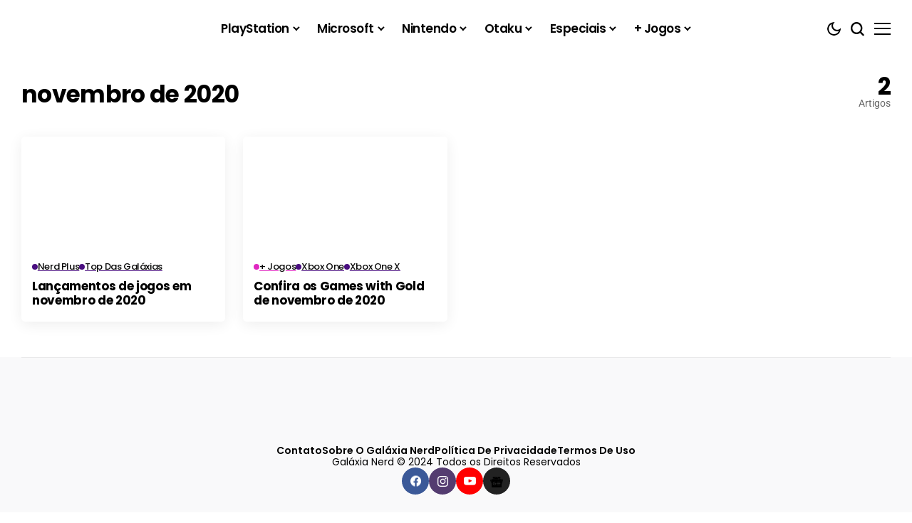

--- FILE ---
content_type: text/html; charset=UTF-8
request_url: https://galaxianerd.com/noticias/novembro-de-2020/
body_size: 45802
content:
<!DOCTYPE html>
<!--[if IE 9 ]><html class="ie ie9" lang="pt-BR" prefix="og: https://ogp.me/ns#"><![endif]-->
   <html lang="pt-BR" prefix="og: https://ogp.me/ns#">
      <head>
		  
		  <meta name="google-site-verification" content="4yFQkqnULamPTPPxn_8kMjWE-xfsKOlpnpKweEz46pM" />
		  
		  
         <meta charset="UTF-8">
         <meta http-equiv="X-UA-Compatible" content="IE=edge">
         <meta name="viewport" content="width=device-width, initial-scale=1">
         <style id="debloat-e1ef4bba5f77475762a66a0644c794bc">@font-face{font-family:"Poppins";font-style:normal;font-weight:400;font-display:swap;src:url("https://galaxianerd.com/wp-content/cache/fonts/1/google-fonts/fonts/s/poppins/v24/pxiEyp8kv8JHgFVrJJbecmNE.woff2") format("woff2");unicode-range:U+0900-097F,U+1CD0-1CF9,U+200C-200D,U+20A8,U+20B9,U+20F0,U+25CC,U+A830-A839,U+A8E0-A8FF,U+11B00-11B09;}@font-face{font-family:"Poppins";font-style:normal;font-weight:400;font-display:swap;src:url("https://galaxianerd.com/wp-content/cache/fonts/1/google-fonts/fonts/s/poppins/v24/pxiEyp8kv8JHgFVrJJnecmNE.woff2") format("woff2");unicode-range:U+0100-02BA,U+02BD-02C5,U+02C7-02CC,U+02CE-02D7,U+02DD-02FF,U+0304,U+0308,U+0329,U+1D00-1DBF,U+1E00-1E9F,U+1EF2-1EFF,U+2020,U+20A0-20AB,U+20AD-20C0,U+2113,U+2C60-2C7F,U+A720-A7FF;}@font-face{font-family:"Poppins";font-style:normal;font-weight:400;font-display:swap;src:url("https://galaxianerd.com/wp-content/cache/fonts/1/google-fonts/fonts/s/poppins/v24/pxiEyp8kv8JHgFVrJJfecg.woff2") format("woff2");unicode-range:U+0000-00FF,U+0131,U+0152-0153,U+02BB-02BC,U+02C6,U+02DA,U+02DC,U+0304,U+0308,U+0329,U+2000-206F,U+20AC,U+2122,U+2191,U+2193,U+2212,U+2215,U+FEFF,U+FFFD;}@font-face{font-family:"Poppins";font-style:normal;font-weight:500;font-display:swap;src:url("https://galaxianerd.com/wp-content/cache/fonts/1/google-fonts/fonts/s/poppins/v24/pxiByp8kv8JHgFVrLGT9Z11lFc-K.woff2") format("woff2");unicode-range:U+0900-097F,U+1CD0-1CF9,U+200C-200D,U+20A8,U+20B9,U+20F0,U+25CC,U+A830-A839,U+A8E0-A8FF,U+11B00-11B09;}@font-face{font-family:"Poppins";font-style:normal;font-weight:500;font-display:swap;src:url("https://galaxianerd.com/wp-content/cache/fonts/1/google-fonts/fonts/s/poppins/v24/pxiByp8kv8JHgFVrLGT9Z1JlFc-K.woff2") format("woff2");unicode-range:U+0100-02BA,U+02BD-02C5,U+02C7-02CC,U+02CE-02D7,U+02DD-02FF,U+0304,U+0308,U+0329,U+1D00-1DBF,U+1E00-1E9F,U+1EF2-1EFF,U+2020,U+20A0-20AB,U+20AD-20C0,U+2113,U+2C60-2C7F,U+A720-A7FF;}@font-face{font-family:"Poppins";font-style:normal;font-weight:500;font-display:swap;src:url("https://galaxianerd.com/wp-content/cache/fonts/1/google-fonts/fonts/s/poppins/v24/pxiByp8kv8JHgFVrLGT9Z1xlFQ.woff2") format("woff2");unicode-range:U+0000-00FF,U+0131,U+0152-0153,U+02BB-02BC,U+02C6,U+02DA,U+02DC,U+0304,U+0308,U+0329,U+2000-206F,U+20AC,U+2122,U+2191,U+2193,U+2212,U+2215,U+FEFF,U+FFFD;}@font-face{font-family:"Poppins";font-style:normal;font-weight:600;font-display:swap;src:url("https://galaxianerd.com/wp-content/cache/fonts/1/google-fonts/fonts/s/poppins/v24/pxiByp8kv8JHgFVrLEj6Z11lFc-K.woff2") format("woff2");unicode-range:U+0900-097F,U+1CD0-1CF9,U+200C-200D,U+20A8,U+20B9,U+20F0,U+25CC,U+A830-A839,U+A8E0-A8FF,U+11B00-11B09;}@font-face{font-family:"Poppins";font-style:normal;font-weight:600;font-display:swap;src:url("https://galaxianerd.com/wp-content/cache/fonts/1/google-fonts/fonts/s/poppins/v24/pxiByp8kv8JHgFVrLEj6Z1JlFc-K.woff2") format("woff2");unicode-range:U+0100-02BA,U+02BD-02C5,U+02C7-02CC,U+02CE-02D7,U+02DD-02FF,U+0304,U+0308,U+0329,U+1D00-1DBF,U+1E00-1E9F,U+1EF2-1EFF,U+2020,U+20A0-20AB,U+20AD-20C0,U+2113,U+2C60-2C7F,U+A720-A7FF;}@font-face{font-family:"Poppins";font-style:normal;font-weight:600;font-display:swap;src:url("https://galaxianerd.com/wp-content/cache/fonts/1/google-fonts/fonts/s/poppins/v24/pxiByp8kv8JHgFVrLEj6Z1xlFQ.woff2") format("woff2");unicode-range:U+0000-00FF,U+0131,U+0152-0153,U+02BB-02BC,U+02C6,U+02DA,U+02DC,U+0304,U+0308,U+0329,U+2000-206F,U+20AC,U+2122,U+2191,U+2193,U+2212,U+2215,U+FEFF,U+FFFD;}@font-face{font-family:"Poppins";font-style:normal;font-weight:700;font-display:swap;src:url("https://galaxianerd.com/wp-content/cache/fonts/1/google-fonts/fonts/s/poppins/v24/pxiByp8kv8JHgFVrLCz7Z11lFc-K.woff2") format("woff2");unicode-range:U+0900-097F,U+1CD0-1CF9,U+200C-200D,U+20A8,U+20B9,U+20F0,U+25CC,U+A830-A839,U+A8E0-A8FF,U+11B00-11B09;}@font-face{font-family:"Poppins";font-style:normal;font-weight:700;font-display:swap;src:url("https://galaxianerd.com/wp-content/cache/fonts/1/google-fonts/fonts/s/poppins/v24/pxiByp8kv8JHgFVrLCz7Z1JlFc-K.woff2") format("woff2");unicode-range:U+0100-02BA,U+02BD-02C5,U+02C7-02CC,U+02CE-02D7,U+02DD-02FF,U+0304,U+0308,U+0329,U+1D00-1DBF,U+1E00-1E9F,U+1EF2-1EFF,U+2020,U+20A0-20AB,U+20AD-20C0,U+2113,U+2C60-2C7F,U+A720-A7FF;}@font-face{font-family:"Poppins";font-style:normal;font-weight:700;font-display:swap;src:url("https://galaxianerd.com/wp-content/cache/fonts/1/google-fonts/fonts/s/poppins/v24/pxiByp8kv8JHgFVrLCz7Z1xlFQ.woff2") format("woff2");unicode-range:U+0000-00FF,U+0131,U+0152-0153,U+02BB-02BC,U+02C6,U+02DA,U+02DC,U+0304,U+0308,U+0329,U+2000-206F,U+20AC,U+2122,U+2191,U+2193,U+2212,U+2215,U+FEFF,U+FFFD;}@font-face{font-family:"Roboto";font-style:normal;font-weight:400;font-stretch:100%;font-display:swap;src:url("https://galaxianerd.com/wp-content/cache/fonts/1/google-fonts/fonts/s/roboto/v50/KFO7CnqEu92Fr1ME7kSn66aGLdTylUAMa3GUBGEe.woff2") format("woff2");unicode-range:U+0460-052F,U+1C80-1C8A,U+20B4,U+2DE0-2DFF,U+A640-A69F,U+FE2E-FE2F;}@font-face{font-family:"Roboto";font-style:normal;font-weight:400;font-stretch:100%;font-display:swap;src:url("https://galaxianerd.com/wp-content/cache/fonts/1/google-fonts/fonts/s/roboto/v50/KFO7CnqEu92Fr1ME7kSn66aGLdTylUAMa3iUBGEe.woff2") format("woff2");unicode-range:U+0301,U+0400-045F,U+0490-0491,U+04B0-04B1,U+2116;}@font-face{font-family:"Roboto";font-style:normal;font-weight:400;font-stretch:100%;font-display:swap;src:url("https://galaxianerd.com/wp-content/cache/fonts/1/google-fonts/fonts/s/roboto/v50/KFO7CnqEu92Fr1ME7kSn66aGLdTylUAMa3CUBGEe.woff2") format("woff2");unicode-range:U+1F00-1FFF;}@font-face{font-family:"Roboto";font-style:normal;font-weight:400;font-stretch:100%;font-display:swap;src:url("https://galaxianerd.com/wp-content/cache/fonts/1/google-fonts/fonts/s/roboto/v50/KFO7CnqEu92Fr1ME7kSn66aGLdTylUAMa3-UBGEe.woff2") format("woff2");unicode-range:U+0370-0377,U+037A-037F,U+0384-038A,U+038C,U+038E-03A1,U+03A3-03FF;}@font-face{font-family:"Roboto";font-style:normal;font-weight:400;font-stretch:100%;font-display:swap;src:url("https://galaxianerd.com/wp-content/cache/fonts/1/google-fonts/fonts/s/roboto/v50/KFO7CnqEu92Fr1ME7kSn66aGLdTylUAMawCUBGEe.woff2") format("woff2");unicode-range:U+0302-0303,U+0305,U+0307-0308,U+0310,U+0312,U+0315,U+031A,U+0326-0327,U+032C,U+032F-0330,U+0332-0333,U+0338,U+033A,U+0346,U+034D,U+0391-03A1,U+03A3-03A9,U+03B1-03C9,U+03D1,U+03D5-03D6,U+03F0-03F1,U+03F4-03F5,U+2016-2017,U+2034-2038,U+203C,U+2040,U+2043,U+2047,U+2050,U+2057,U+205F,U+2070-2071,U+2074-208E,U+2090-209C,U+20D0-20DC,U+20E1,U+20E5-20EF,U+2100-2112,U+2114-2115,U+2117-2121,U+2123-214F,U+2190,U+2192,U+2194-21AE,U+21B0-21E5,U+21F1-21F2,U+21F4-2211,U+2213-2214,U+2216-22FF,U+2308-230B,U+2310,U+2319,U+231C-2321,U+2336-237A,U+237C,U+2395,U+239B-23B7,U+23D0,U+23DC-23E1,U+2474-2475,U+25AF,U+25B3,U+25B7,U+25BD,U+25C1,U+25CA,U+25CC,U+25FB,U+266D-266F,U+27C0-27FF,U+2900-2AFF,U+2B0E-2B11,U+2B30-2B4C,U+2BFE,U+3030,U+FF5B,U+FF5D,U+1D400-1D7FF,U+1EE00-1EEFF;}@font-face{font-family:"Roboto";font-style:normal;font-weight:400;font-stretch:100%;font-display:swap;src:url("https://galaxianerd.com/wp-content/cache/fonts/1/google-fonts/fonts/s/roboto/v50/KFO7CnqEu92Fr1ME7kSn66aGLdTylUAMaxKUBGEe.woff2") format("woff2");unicode-range:U+0001-000C,U+000E-001F,U+007F-009F,U+20DD-20E0,U+20E2-20E4,U+2150-218F,U+2190,U+2192,U+2194-2199,U+21AF,U+21E6-21F0,U+21F3,U+2218-2219,U+2299,U+22C4-22C6,U+2300-243F,U+2440-244A,U+2460-24FF,U+25A0-27BF,U+2800-28FF,U+2921-2922,U+2981,U+29BF,U+29EB,U+2B00-2BFF,U+4DC0-4DFF,U+FFF9-FFFB,U+10140-1018E,U+10190-1019C,U+101A0,U+101D0-101FD,U+102E0-102FB,U+10E60-10E7E,U+1D2C0-1D2D3,U+1D2E0-1D37F,U+1F000-1F0FF,U+1F100-1F1AD,U+1F1E6-1F1FF,U+1F30D-1F30F,U+1F315,U+1F31C,U+1F31E,U+1F320-1F32C,U+1F336,U+1F378,U+1F37D,U+1F382,U+1F393-1F39F,U+1F3A7-1F3A8,U+1F3AC-1F3AF,U+1F3C2,U+1F3C4-1F3C6,U+1F3CA-1F3CE,U+1F3D4-1F3E0,U+1F3ED,U+1F3F1-1F3F3,U+1F3F5-1F3F7,U+1F408,U+1F415,U+1F41F,U+1F426,U+1F43F,U+1F441-1F442,U+1F444,U+1F446-1F449,U+1F44C-1F44E,U+1F453,U+1F46A,U+1F47D,U+1F4A3,U+1F4B0,U+1F4B3,U+1F4B9,U+1F4BB,U+1F4BF,U+1F4C8-1F4CB,U+1F4D6,U+1F4DA,U+1F4DF,U+1F4E3-1F4E6,U+1F4EA-1F4ED,U+1F4F7,U+1F4F9-1F4FB,U+1F4FD-1F4FE,U+1F503,U+1F507-1F50B,U+1F50D,U+1F512-1F513,U+1F53E-1F54A,U+1F54F-1F5FA,U+1F610,U+1F650-1F67F,U+1F687,U+1F68D,U+1F691,U+1F694,U+1F698,U+1F6AD,U+1F6B2,U+1F6B9-1F6BA,U+1F6BC,U+1F6C6-1F6CF,U+1F6D3-1F6D7,U+1F6E0-1F6EA,U+1F6F0-1F6F3,U+1F6F7-1F6FC,U+1F700-1F7FF,U+1F800-1F80B,U+1F810-1F847,U+1F850-1F859,U+1F860-1F887,U+1F890-1F8AD,U+1F8B0-1F8BB,U+1F8C0-1F8C1,U+1F900-1F90B,U+1F93B,U+1F946,U+1F984,U+1F996,U+1F9E9,U+1FA00-1FA6F,U+1FA70-1FA7C,U+1FA80-1FA89,U+1FA8F-1FAC6,U+1FACE-1FADC,U+1FADF-1FAE9,U+1FAF0-1FAF8,U+1FB00-1FBFF;}@font-face{font-family:"Roboto";font-style:normal;font-weight:400;font-stretch:100%;font-display:swap;src:url("https://galaxianerd.com/wp-content/cache/fonts/1/google-fonts/fonts/s/roboto/v50/KFO7CnqEu92Fr1ME7kSn66aGLdTylUAMa3OUBGEe.woff2") format("woff2");unicode-range:U+0102-0103,U+0110-0111,U+0128-0129,U+0168-0169,U+01A0-01A1,U+01AF-01B0,U+0300-0301,U+0303-0304,U+0308-0309,U+0323,U+0329,U+1EA0-1EF9,U+20AB;}@font-face{font-family:"Roboto";font-style:normal;font-weight:400;font-stretch:100%;font-display:swap;src:url("https://galaxianerd.com/wp-content/cache/fonts/1/google-fonts/fonts/s/roboto/v50/KFO7CnqEu92Fr1ME7kSn66aGLdTylUAMa3KUBGEe.woff2") format("woff2");unicode-range:U+0100-02BA,U+02BD-02C5,U+02C7-02CC,U+02CE-02D7,U+02DD-02FF,U+0304,U+0308,U+0329,U+1D00-1DBF,U+1E00-1E9F,U+1EF2-1EFF,U+2020,U+20A0-20AB,U+20AD-20C0,U+2113,U+2C60-2C7F,U+A720-A7FF;}@font-face{font-family:"Roboto";font-style:normal;font-weight:400;font-stretch:100%;font-display:swap;src:url("https://galaxianerd.com/wp-content/cache/fonts/1/google-fonts/fonts/s/roboto/v50/KFO7CnqEu92Fr1ME7kSn66aGLdTylUAMa3yUBA.woff2") format("woff2");unicode-range:U+0000-00FF,U+0131,U+0152-0153,U+02BB-02BC,U+02C6,U+02DA,U+02DC,U+0304,U+0308,U+0329,U+2000-206F,U+20AC,U+2122,U+2191,U+2193,U+2212,U+2215,U+FEFF,U+FFFD;}@font-face{font-family:"Roboto";font-style:normal;font-weight:700;font-stretch:100%;font-display:swap;src:url("https://galaxianerd.com/wp-content/cache/fonts/1/google-fonts/fonts/s/roboto/v50/KFO7CnqEu92Fr1ME7kSn66aGLdTylUAMa3GUBGEe.woff2") format("woff2");unicode-range:U+0460-052F,U+1C80-1C8A,U+20B4,U+2DE0-2DFF,U+A640-A69F,U+FE2E-FE2F;}@font-face{font-family:"Roboto";font-style:normal;font-weight:700;font-stretch:100%;font-display:swap;src:url("https://galaxianerd.com/wp-content/cache/fonts/1/google-fonts/fonts/s/roboto/v50/KFO7CnqEu92Fr1ME7kSn66aGLdTylUAMa3iUBGEe.woff2") format("woff2");unicode-range:U+0301,U+0400-045F,U+0490-0491,U+04B0-04B1,U+2116;}@font-face{font-family:"Roboto";font-style:normal;font-weight:700;font-stretch:100%;font-display:swap;src:url("https://galaxianerd.com/wp-content/cache/fonts/1/google-fonts/fonts/s/roboto/v50/KFO7CnqEu92Fr1ME7kSn66aGLdTylUAMa3CUBGEe.woff2") format("woff2");unicode-range:U+1F00-1FFF;}@font-face{font-family:"Roboto";font-style:normal;font-weight:700;font-stretch:100%;font-display:swap;src:url("https://galaxianerd.com/wp-content/cache/fonts/1/google-fonts/fonts/s/roboto/v50/KFO7CnqEu92Fr1ME7kSn66aGLdTylUAMa3-UBGEe.woff2") format("woff2");unicode-range:U+0370-0377,U+037A-037F,U+0384-038A,U+038C,U+038E-03A1,U+03A3-03FF;}@font-face{font-family:"Roboto";font-style:normal;font-weight:700;font-stretch:100%;font-display:swap;src:url("https://galaxianerd.com/wp-content/cache/fonts/1/google-fonts/fonts/s/roboto/v50/KFO7CnqEu92Fr1ME7kSn66aGLdTylUAMawCUBGEe.woff2") format("woff2");unicode-range:U+0302-0303,U+0305,U+0307-0308,U+0310,U+0312,U+0315,U+031A,U+0326-0327,U+032C,U+032F-0330,U+0332-0333,U+0338,U+033A,U+0346,U+034D,U+0391-03A1,U+03A3-03A9,U+03B1-03C9,U+03D1,U+03D5-03D6,U+03F0-03F1,U+03F4-03F5,U+2016-2017,U+2034-2038,U+203C,U+2040,U+2043,U+2047,U+2050,U+2057,U+205F,U+2070-2071,U+2074-208E,U+2090-209C,U+20D0-20DC,U+20E1,U+20E5-20EF,U+2100-2112,U+2114-2115,U+2117-2121,U+2123-214F,U+2190,U+2192,U+2194-21AE,U+21B0-21E5,U+21F1-21F2,U+21F4-2211,U+2213-2214,U+2216-22FF,U+2308-230B,U+2310,U+2319,U+231C-2321,U+2336-237A,U+237C,U+2395,U+239B-23B7,U+23D0,U+23DC-23E1,U+2474-2475,U+25AF,U+25B3,U+25B7,U+25BD,U+25C1,U+25CA,U+25CC,U+25FB,U+266D-266F,U+27C0-27FF,U+2900-2AFF,U+2B0E-2B11,U+2B30-2B4C,U+2BFE,U+3030,U+FF5B,U+FF5D,U+1D400-1D7FF,U+1EE00-1EEFF;}@font-face{font-family:"Roboto";font-style:normal;font-weight:700;font-stretch:100%;font-display:swap;src:url("https://galaxianerd.com/wp-content/cache/fonts/1/google-fonts/fonts/s/roboto/v50/KFO7CnqEu92Fr1ME7kSn66aGLdTylUAMaxKUBGEe.woff2") format("woff2");unicode-range:U+0001-000C,U+000E-001F,U+007F-009F,U+20DD-20E0,U+20E2-20E4,U+2150-218F,U+2190,U+2192,U+2194-2199,U+21AF,U+21E6-21F0,U+21F3,U+2218-2219,U+2299,U+22C4-22C6,U+2300-243F,U+2440-244A,U+2460-24FF,U+25A0-27BF,U+2800-28FF,U+2921-2922,U+2981,U+29BF,U+29EB,U+2B00-2BFF,U+4DC0-4DFF,U+FFF9-FFFB,U+10140-1018E,U+10190-1019C,U+101A0,U+101D0-101FD,U+102E0-102FB,U+10E60-10E7E,U+1D2C0-1D2D3,U+1D2E0-1D37F,U+1F000-1F0FF,U+1F100-1F1AD,U+1F1E6-1F1FF,U+1F30D-1F30F,U+1F315,U+1F31C,U+1F31E,U+1F320-1F32C,U+1F336,U+1F378,U+1F37D,U+1F382,U+1F393-1F39F,U+1F3A7-1F3A8,U+1F3AC-1F3AF,U+1F3C2,U+1F3C4-1F3C6,U+1F3CA-1F3CE,U+1F3D4-1F3E0,U+1F3ED,U+1F3F1-1F3F3,U+1F3F5-1F3F7,U+1F408,U+1F415,U+1F41F,U+1F426,U+1F43F,U+1F441-1F442,U+1F444,U+1F446-1F449,U+1F44C-1F44E,U+1F453,U+1F46A,U+1F47D,U+1F4A3,U+1F4B0,U+1F4B3,U+1F4B9,U+1F4BB,U+1F4BF,U+1F4C8-1F4CB,U+1F4D6,U+1F4DA,U+1F4DF,U+1F4E3-1F4E6,U+1F4EA-1F4ED,U+1F4F7,U+1F4F9-1F4FB,U+1F4FD-1F4FE,U+1F503,U+1F507-1F50B,U+1F50D,U+1F512-1F513,U+1F53E-1F54A,U+1F54F-1F5FA,U+1F610,U+1F650-1F67F,U+1F687,U+1F68D,U+1F691,U+1F694,U+1F698,U+1F6AD,U+1F6B2,U+1F6B9-1F6BA,U+1F6BC,U+1F6C6-1F6CF,U+1F6D3-1F6D7,U+1F6E0-1F6EA,U+1F6F0-1F6F3,U+1F6F7-1F6FC,U+1F700-1F7FF,U+1F800-1F80B,U+1F810-1F847,U+1F850-1F859,U+1F860-1F887,U+1F890-1F8AD,U+1F8B0-1F8BB,U+1F8C0-1F8C1,U+1F900-1F90B,U+1F93B,U+1F946,U+1F984,U+1F996,U+1F9E9,U+1FA00-1FA6F,U+1FA70-1FA7C,U+1FA80-1FA89,U+1FA8F-1FAC6,U+1FACE-1FADC,U+1FADF-1FAE9,U+1FAF0-1FAF8,U+1FB00-1FBFF;}@font-face{font-family:"Roboto";font-style:normal;font-weight:700;font-stretch:100%;font-display:swap;src:url("https://galaxianerd.com/wp-content/cache/fonts/1/google-fonts/fonts/s/roboto/v50/KFO7CnqEu92Fr1ME7kSn66aGLdTylUAMa3OUBGEe.woff2") format("woff2");unicode-range:U+0102-0103,U+0110-0111,U+0128-0129,U+0168-0169,U+01A0-01A1,U+01AF-01B0,U+0300-0301,U+0303-0304,U+0308-0309,U+0323,U+0329,U+1EA0-1EF9,U+20AB;}@font-face{font-family:"Roboto";font-style:normal;font-weight:700;font-stretch:100%;font-display:swap;src:url("https://galaxianerd.com/wp-content/cache/fonts/1/google-fonts/fonts/s/roboto/v50/KFO7CnqEu92Fr1ME7kSn66aGLdTylUAMa3KUBGEe.woff2") format("woff2");unicode-range:U+0100-02BA,U+02BD-02C5,U+02C7-02CC,U+02CE-02D7,U+02DD-02FF,U+0304,U+0308,U+0329,U+1D00-1DBF,U+1E00-1E9F,U+1EF2-1EFF,U+2020,U+20A0-20AB,U+20AD-20C0,U+2113,U+2C60-2C7F,U+A720-A7FF;}@font-face{font-family:"Roboto";font-style:normal;font-weight:700;font-stretch:100%;font-display:swap;src:url("https://galaxianerd.com/wp-content/cache/fonts/1/google-fonts/fonts/s/roboto/v50/KFO7CnqEu92Fr1ME7kSn66aGLdTylUAMa3yUBA.woff2") format("woff2");unicode-range:U+0000-00FF,U+0131,U+0152-0153,U+02BB-02BC,U+02C6,U+02DA,U+02DC,U+0304,U+0308,U+0329,U+2000-206F,U+20AC,U+2122,U+2191,U+2193,U+2212,U+2215,U+FEFF,U+FFFD;}</style><link rel="stylesheet" id="debloat-e1ef4bba5f77475762a66a0644c794bc" data-debloat-delay data-href="https://galaxianerd.com/wp-content/cache/fonts/1/google-fonts/css/1/c/e/c1d982286944b24181fc85a16ff83.css"/><noscript><style id="debloat-e1ef4bba5f77475762a66a0644c794bc">@font-face{font-family:"Poppins";font-style:normal;font-weight:400;font-display:swap;src:url("https://galaxianerd.com/wp-content/cache/fonts/1/google-fonts/fonts/s/poppins/v24/pxiEyp8kv8JHgFVrJJbecmNE.woff2") format("woff2");unicode-range:U+0900-097F,U+1CD0-1CF9,U+200C-200D,U+20A8,U+20B9,U+20F0,U+25CC,U+A830-A839,U+A8E0-A8FF,U+11B00-11B09;}@font-face{font-family:"Poppins";font-style:normal;font-weight:400;font-display:swap;src:url("https://galaxianerd.com/wp-content/cache/fonts/1/google-fonts/fonts/s/poppins/v24/pxiEyp8kv8JHgFVrJJnecmNE.woff2") format("woff2");unicode-range:U+0100-02BA,U+02BD-02C5,U+02C7-02CC,U+02CE-02D7,U+02DD-02FF,U+0304,U+0308,U+0329,U+1D00-1DBF,U+1E00-1E9F,U+1EF2-1EFF,U+2020,U+20A0-20AB,U+20AD-20C0,U+2113,U+2C60-2C7F,U+A720-A7FF;}@font-face{font-family:"Poppins";font-style:normal;font-weight:400;font-display:swap;src:url("https://galaxianerd.com/wp-content/cache/fonts/1/google-fonts/fonts/s/poppins/v24/pxiEyp8kv8JHgFVrJJfecg.woff2") format("woff2");unicode-range:U+0000-00FF,U+0131,U+0152-0153,U+02BB-02BC,U+02C6,U+02DA,U+02DC,U+0304,U+0308,U+0329,U+2000-206F,U+20AC,U+2122,U+2191,U+2193,U+2212,U+2215,U+FEFF,U+FFFD;}@font-face{font-family:"Poppins";font-style:normal;font-weight:500;font-display:swap;src:url("https://galaxianerd.com/wp-content/cache/fonts/1/google-fonts/fonts/s/poppins/v24/pxiByp8kv8JHgFVrLGT9Z11lFc-K.woff2") format("woff2");unicode-range:U+0900-097F,U+1CD0-1CF9,U+200C-200D,U+20A8,U+20B9,U+20F0,U+25CC,U+A830-A839,U+A8E0-A8FF,U+11B00-11B09;}@font-face{font-family:"Poppins";font-style:normal;font-weight:500;font-display:swap;src:url("https://galaxianerd.com/wp-content/cache/fonts/1/google-fonts/fonts/s/poppins/v24/pxiByp8kv8JHgFVrLGT9Z1JlFc-K.woff2") format("woff2");unicode-range:U+0100-02BA,U+02BD-02C5,U+02C7-02CC,U+02CE-02D7,U+02DD-02FF,U+0304,U+0308,U+0329,U+1D00-1DBF,U+1E00-1E9F,U+1EF2-1EFF,U+2020,U+20A0-20AB,U+20AD-20C0,U+2113,U+2C60-2C7F,U+A720-A7FF;}@font-face{font-family:"Poppins";font-style:normal;font-weight:500;font-display:swap;src:url("https://galaxianerd.com/wp-content/cache/fonts/1/google-fonts/fonts/s/poppins/v24/pxiByp8kv8JHgFVrLGT9Z1xlFQ.woff2") format("woff2");unicode-range:U+0000-00FF,U+0131,U+0152-0153,U+02BB-02BC,U+02C6,U+02DA,U+02DC,U+0304,U+0308,U+0329,U+2000-206F,U+20AC,U+2122,U+2191,U+2193,U+2212,U+2215,U+FEFF,U+FFFD;}@font-face{font-family:"Poppins";font-style:normal;font-weight:600;font-display:swap;src:url("https://galaxianerd.com/wp-content/cache/fonts/1/google-fonts/fonts/s/poppins/v24/pxiByp8kv8JHgFVrLEj6Z11lFc-K.woff2") format("woff2");unicode-range:U+0900-097F,U+1CD0-1CF9,U+200C-200D,U+20A8,U+20B9,U+20F0,U+25CC,U+A830-A839,U+A8E0-A8FF,U+11B00-11B09;}@font-face{font-family:"Poppins";font-style:normal;font-weight:600;font-display:swap;src:url("https://galaxianerd.com/wp-content/cache/fonts/1/google-fonts/fonts/s/poppins/v24/pxiByp8kv8JHgFVrLEj6Z1JlFc-K.woff2") format("woff2");unicode-range:U+0100-02BA,U+02BD-02C5,U+02C7-02CC,U+02CE-02D7,U+02DD-02FF,U+0304,U+0308,U+0329,U+1D00-1DBF,U+1E00-1E9F,U+1EF2-1EFF,U+2020,U+20A0-20AB,U+20AD-20C0,U+2113,U+2C60-2C7F,U+A720-A7FF;}@font-face{font-family:"Poppins";font-style:normal;font-weight:600;font-display:swap;src:url("https://galaxianerd.com/wp-content/cache/fonts/1/google-fonts/fonts/s/poppins/v24/pxiByp8kv8JHgFVrLEj6Z1xlFQ.woff2") format("woff2");unicode-range:U+0000-00FF,U+0131,U+0152-0153,U+02BB-02BC,U+02C6,U+02DA,U+02DC,U+0304,U+0308,U+0329,U+2000-206F,U+20AC,U+2122,U+2191,U+2193,U+2212,U+2215,U+FEFF,U+FFFD;}@font-face{font-family:"Poppins";font-style:normal;font-weight:700;font-display:swap;src:url("https://galaxianerd.com/wp-content/cache/fonts/1/google-fonts/fonts/s/poppins/v24/pxiByp8kv8JHgFVrLCz7Z11lFc-K.woff2") format("woff2");unicode-range:U+0900-097F,U+1CD0-1CF9,U+200C-200D,U+20A8,U+20B9,U+20F0,U+25CC,U+A830-A839,U+A8E0-A8FF,U+11B00-11B09;}@font-face{font-family:"Poppins";font-style:normal;font-weight:700;font-display:swap;src:url("https://galaxianerd.com/wp-content/cache/fonts/1/google-fonts/fonts/s/poppins/v24/pxiByp8kv8JHgFVrLCz7Z1JlFc-K.woff2") format("woff2");unicode-range:U+0100-02BA,U+02BD-02C5,U+02C7-02CC,U+02CE-02D7,U+02DD-02FF,U+0304,U+0308,U+0329,U+1D00-1DBF,U+1E00-1E9F,U+1EF2-1EFF,U+2020,U+20A0-20AB,U+20AD-20C0,U+2113,U+2C60-2C7F,U+A720-A7FF;}@font-face{font-family:"Poppins";font-style:normal;font-weight:700;font-display:swap;src:url("https://galaxianerd.com/wp-content/cache/fonts/1/google-fonts/fonts/s/poppins/v24/pxiByp8kv8JHgFVrLCz7Z1xlFQ.woff2") format("woff2");unicode-range:U+0000-00FF,U+0131,U+0152-0153,U+02BB-02BC,U+02C6,U+02DA,U+02DC,U+0304,U+0308,U+0329,U+2000-206F,U+20AC,U+2122,U+2191,U+2193,U+2212,U+2215,U+FEFF,U+FFFD;}@font-face{font-family:"Roboto";font-style:normal;font-weight:400;font-stretch:100%;font-display:swap;src:url("https://galaxianerd.com/wp-content/cache/fonts/1/google-fonts/fonts/s/roboto/v50/KFO7CnqEu92Fr1ME7kSn66aGLdTylUAMa3GUBGEe.woff2") format("woff2");unicode-range:U+0460-052F,U+1C80-1C8A,U+20B4,U+2DE0-2DFF,U+A640-A69F,U+FE2E-FE2F;}@font-face{font-family:"Roboto";font-style:normal;font-weight:400;font-stretch:100%;font-display:swap;src:url("https://galaxianerd.com/wp-content/cache/fonts/1/google-fonts/fonts/s/roboto/v50/KFO7CnqEu92Fr1ME7kSn66aGLdTylUAMa3iUBGEe.woff2") format("woff2");unicode-range:U+0301,U+0400-045F,U+0490-0491,U+04B0-04B1,U+2116;}@font-face{font-family:"Roboto";font-style:normal;font-weight:400;font-stretch:100%;font-display:swap;src:url("https://galaxianerd.com/wp-content/cache/fonts/1/google-fonts/fonts/s/roboto/v50/KFO7CnqEu92Fr1ME7kSn66aGLdTylUAMa3CUBGEe.woff2") format("woff2");unicode-range:U+1F00-1FFF;}@font-face{font-family:"Roboto";font-style:normal;font-weight:400;font-stretch:100%;font-display:swap;src:url("https://galaxianerd.com/wp-content/cache/fonts/1/google-fonts/fonts/s/roboto/v50/KFO7CnqEu92Fr1ME7kSn66aGLdTylUAMa3-UBGEe.woff2") format("woff2");unicode-range:U+0370-0377,U+037A-037F,U+0384-038A,U+038C,U+038E-03A1,U+03A3-03FF;}@font-face{font-family:"Roboto";font-style:normal;font-weight:400;font-stretch:100%;font-display:swap;src:url("https://galaxianerd.com/wp-content/cache/fonts/1/google-fonts/fonts/s/roboto/v50/KFO7CnqEu92Fr1ME7kSn66aGLdTylUAMawCUBGEe.woff2") format("woff2");unicode-range:U+0302-0303,U+0305,U+0307-0308,U+0310,U+0312,U+0315,U+031A,U+0326-0327,U+032C,U+032F-0330,U+0332-0333,U+0338,U+033A,U+0346,U+034D,U+0391-03A1,U+03A3-03A9,U+03B1-03C9,U+03D1,U+03D5-03D6,U+03F0-03F1,U+03F4-03F5,U+2016-2017,U+2034-2038,U+203C,U+2040,U+2043,U+2047,U+2050,U+2057,U+205F,U+2070-2071,U+2074-208E,U+2090-209C,U+20D0-20DC,U+20E1,U+20E5-20EF,U+2100-2112,U+2114-2115,U+2117-2121,U+2123-214F,U+2190,U+2192,U+2194-21AE,U+21B0-21E5,U+21F1-21F2,U+21F4-2211,U+2213-2214,U+2216-22FF,U+2308-230B,U+2310,U+2319,U+231C-2321,U+2336-237A,U+237C,U+2395,U+239B-23B7,U+23D0,U+23DC-23E1,U+2474-2475,U+25AF,U+25B3,U+25B7,U+25BD,U+25C1,U+25CA,U+25CC,U+25FB,U+266D-266F,U+27C0-27FF,U+2900-2AFF,U+2B0E-2B11,U+2B30-2B4C,U+2BFE,U+3030,U+FF5B,U+FF5D,U+1D400-1D7FF,U+1EE00-1EEFF;}@font-face{font-family:"Roboto";font-style:normal;font-weight:400;font-stretch:100%;font-display:swap;src:url("https://galaxianerd.com/wp-content/cache/fonts/1/google-fonts/fonts/s/roboto/v50/KFO7CnqEu92Fr1ME7kSn66aGLdTylUAMaxKUBGEe.woff2") format("woff2");unicode-range:U+0001-000C,U+000E-001F,U+007F-009F,U+20DD-20E0,U+20E2-20E4,U+2150-218F,U+2190,U+2192,U+2194-2199,U+21AF,U+21E6-21F0,U+21F3,U+2218-2219,U+2299,U+22C4-22C6,U+2300-243F,U+2440-244A,U+2460-24FF,U+25A0-27BF,U+2800-28FF,U+2921-2922,U+2981,U+29BF,U+29EB,U+2B00-2BFF,U+4DC0-4DFF,U+FFF9-FFFB,U+10140-1018E,U+10190-1019C,U+101A0,U+101D0-101FD,U+102E0-102FB,U+10E60-10E7E,U+1D2C0-1D2D3,U+1D2E0-1D37F,U+1F000-1F0FF,U+1F100-1F1AD,U+1F1E6-1F1FF,U+1F30D-1F30F,U+1F315,U+1F31C,U+1F31E,U+1F320-1F32C,U+1F336,U+1F378,U+1F37D,U+1F382,U+1F393-1F39F,U+1F3A7-1F3A8,U+1F3AC-1F3AF,U+1F3C2,U+1F3C4-1F3C6,U+1F3CA-1F3CE,U+1F3D4-1F3E0,U+1F3ED,U+1F3F1-1F3F3,U+1F3F5-1F3F7,U+1F408,U+1F415,U+1F41F,U+1F426,U+1F43F,U+1F441-1F442,U+1F444,U+1F446-1F449,U+1F44C-1F44E,U+1F453,U+1F46A,U+1F47D,U+1F4A3,U+1F4B0,U+1F4B3,U+1F4B9,U+1F4BB,U+1F4BF,U+1F4C8-1F4CB,U+1F4D6,U+1F4DA,U+1F4DF,U+1F4E3-1F4E6,U+1F4EA-1F4ED,U+1F4F7,U+1F4F9-1F4FB,U+1F4FD-1F4FE,U+1F503,U+1F507-1F50B,U+1F50D,U+1F512-1F513,U+1F53E-1F54A,U+1F54F-1F5FA,U+1F610,U+1F650-1F67F,U+1F687,U+1F68D,U+1F691,U+1F694,U+1F698,U+1F6AD,U+1F6B2,U+1F6B9-1F6BA,U+1F6BC,U+1F6C6-1F6CF,U+1F6D3-1F6D7,U+1F6E0-1F6EA,U+1F6F0-1F6F3,U+1F6F7-1F6FC,U+1F700-1F7FF,U+1F800-1F80B,U+1F810-1F847,U+1F850-1F859,U+1F860-1F887,U+1F890-1F8AD,U+1F8B0-1F8BB,U+1F8C0-1F8C1,U+1F900-1F90B,U+1F93B,U+1F946,U+1F984,U+1F996,U+1F9E9,U+1FA00-1FA6F,U+1FA70-1FA7C,U+1FA80-1FA89,U+1FA8F-1FAC6,U+1FACE-1FADC,U+1FADF-1FAE9,U+1FAF0-1FAF8,U+1FB00-1FBFF;}@font-face{font-family:"Roboto";font-style:normal;font-weight:400;font-stretch:100%;font-display:swap;src:url("https://galaxianerd.com/wp-content/cache/fonts/1/google-fonts/fonts/s/roboto/v50/KFO7CnqEu92Fr1ME7kSn66aGLdTylUAMa3OUBGEe.woff2") format("woff2");unicode-range:U+0102-0103,U+0110-0111,U+0128-0129,U+0168-0169,U+01A0-01A1,U+01AF-01B0,U+0300-0301,U+0303-0304,U+0308-0309,U+0323,U+0329,U+1EA0-1EF9,U+20AB;}@font-face{font-family:"Roboto";font-style:normal;font-weight:400;font-stretch:100%;font-display:swap;src:url("https://galaxianerd.com/wp-content/cache/fonts/1/google-fonts/fonts/s/roboto/v50/KFO7CnqEu92Fr1ME7kSn66aGLdTylUAMa3KUBGEe.woff2") format("woff2");unicode-range:U+0100-02BA,U+02BD-02C5,U+02C7-02CC,U+02CE-02D7,U+02DD-02FF,U+0304,U+0308,U+0329,U+1D00-1DBF,U+1E00-1E9F,U+1EF2-1EFF,U+2020,U+20A0-20AB,U+20AD-20C0,U+2113,U+2C60-2C7F,U+A720-A7FF;}@font-face{font-family:"Roboto";font-style:normal;font-weight:400;font-stretch:100%;font-display:swap;src:url("https://galaxianerd.com/wp-content/cache/fonts/1/google-fonts/fonts/s/roboto/v50/KFO7CnqEu92Fr1ME7kSn66aGLdTylUAMa3yUBA.woff2") format("woff2");unicode-range:U+0000-00FF,U+0131,U+0152-0153,U+02BB-02BC,U+02C6,U+02DA,U+02DC,U+0304,U+0308,U+0329,U+2000-206F,U+20AC,U+2122,U+2191,U+2193,U+2212,U+2215,U+FEFF,U+FFFD;}@font-face{font-family:"Roboto";font-style:normal;font-weight:700;font-stretch:100%;font-display:swap;src:url("https://galaxianerd.com/wp-content/cache/fonts/1/google-fonts/fonts/s/roboto/v50/KFO7CnqEu92Fr1ME7kSn66aGLdTylUAMa3GUBGEe.woff2") format("woff2");unicode-range:U+0460-052F,U+1C80-1C8A,U+20B4,U+2DE0-2DFF,U+A640-A69F,U+FE2E-FE2F;}@font-face{font-family:"Roboto";font-style:normal;font-weight:700;font-stretch:100%;font-display:swap;src:url("https://galaxianerd.com/wp-content/cache/fonts/1/google-fonts/fonts/s/roboto/v50/KFO7CnqEu92Fr1ME7kSn66aGLdTylUAMa3iUBGEe.woff2") format("woff2");unicode-range:U+0301,U+0400-045F,U+0490-0491,U+04B0-04B1,U+2116;}@font-face{font-family:"Roboto";font-style:normal;font-weight:700;font-stretch:100%;font-display:swap;src:url("https://galaxianerd.com/wp-content/cache/fonts/1/google-fonts/fonts/s/roboto/v50/KFO7CnqEu92Fr1ME7kSn66aGLdTylUAMa3CUBGEe.woff2") format("woff2");unicode-range:U+1F00-1FFF;}@font-face{font-family:"Roboto";font-style:normal;font-weight:700;font-stretch:100%;font-display:swap;src:url("https://galaxianerd.com/wp-content/cache/fonts/1/google-fonts/fonts/s/roboto/v50/KFO7CnqEu92Fr1ME7kSn66aGLdTylUAMa3-UBGEe.woff2") format("woff2");unicode-range:U+0370-0377,U+037A-037F,U+0384-038A,U+038C,U+038E-03A1,U+03A3-03FF;}@font-face{font-family:"Roboto";font-style:normal;font-weight:700;font-stretch:100%;font-display:swap;src:url("https://galaxianerd.com/wp-content/cache/fonts/1/google-fonts/fonts/s/roboto/v50/KFO7CnqEu92Fr1ME7kSn66aGLdTylUAMawCUBGEe.woff2") format("woff2");unicode-range:U+0302-0303,U+0305,U+0307-0308,U+0310,U+0312,U+0315,U+031A,U+0326-0327,U+032C,U+032F-0330,U+0332-0333,U+0338,U+033A,U+0346,U+034D,U+0391-03A1,U+03A3-03A9,U+03B1-03C9,U+03D1,U+03D5-03D6,U+03F0-03F1,U+03F4-03F5,U+2016-2017,U+2034-2038,U+203C,U+2040,U+2043,U+2047,U+2050,U+2057,U+205F,U+2070-2071,U+2074-208E,U+2090-209C,U+20D0-20DC,U+20E1,U+20E5-20EF,U+2100-2112,U+2114-2115,U+2117-2121,U+2123-214F,U+2190,U+2192,U+2194-21AE,U+21B0-21E5,U+21F1-21F2,U+21F4-2211,U+2213-2214,U+2216-22FF,U+2308-230B,U+2310,U+2319,U+231C-2321,U+2336-237A,U+237C,U+2395,U+239B-23B7,U+23D0,U+23DC-23E1,U+2474-2475,U+25AF,U+25B3,U+25B7,U+25BD,U+25C1,U+25CA,U+25CC,U+25FB,U+266D-266F,U+27C0-27FF,U+2900-2AFF,U+2B0E-2B11,U+2B30-2B4C,U+2BFE,U+3030,U+FF5B,U+FF5D,U+1D400-1D7FF,U+1EE00-1EEFF;}@font-face{font-family:"Roboto";font-style:normal;font-weight:700;font-stretch:100%;font-display:swap;src:url("https://galaxianerd.com/wp-content/cache/fonts/1/google-fonts/fonts/s/roboto/v50/KFO7CnqEu92Fr1ME7kSn66aGLdTylUAMaxKUBGEe.woff2") format("woff2");unicode-range:U+0001-000C,U+000E-001F,U+007F-009F,U+20DD-20E0,U+20E2-20E4,U+2150-218F,U+2190,U+2192,U+2194-2199,U+21AF,U+21E6-21F0,U+21F3,U+2218-2219,U+2299,U+22C4-22C6,U+2300-243F,U+2440-244A,U+2460-24FF,U+25A0-27BF,U+2800-28FF,U+2921-2922,U+2981,U+29BF,U+29EB,U+2B00-2BFF,U+4DC0-4DFF,U+FFF9-FFFB,U+10140-1018E,U+10190-1019C,U+101A0,U+101D0-101FD,U+102E0-102FB,U+10E60-10E7E,U+1D2C0-1D2D3,U+1D2E0-1D37F,U+1F000-1F0FF,U+1F100-1F1AD,U+1F1E6-1F1FF,U+1F30D-1F30F,U+1F315,U+1F31C,U+1F31E,U+1F320-1F32C,U+1F336,U+1F378,U+1F37D,U+1F382,U+1F393-1F39F,U+1F3A7-1F3A8,U+1F3AC-1F3AF,U+1F3C2,U+1F3C4-1F3C6,U+1F3CA-1F3CE,U+1F3D4-1F3E0,U+1F3ED,U+1F3F1-1F3F3,U+1F3F5-1F3F7,U+1F408,U+1F415,U+1F41F,U+1F426,U+1F43F,U+1F441-1F442,U+1F444,U+1F446-1F449,U+1F44C-1F44E,U+1F453,U+1F46A,U+1F47D,U+1F4A3,U+1F4B0,U+1F4B3,U+1F4B9,U+1F4BB,U+1F4BF,U+1F4C8-1F4CB,U+1F4D6,U+1F4DA,U+1F4DF,U+1F4E3-1F4E6,U+1F4EA-1F4ED,U+1F4F7,U+1F4F9-1F4FB,U+1F4FD-1F4FE,U+1F503,U+1F507-1F50B,U+1F50D,U+1F512-1F513,U+1F53E-1F54A,U+1F54F-1F5FA,U+1F610,U+1F650-1F67F,U+1F687,U+1F68D,U+1F691,U+1F694,U+1F698,U+1F6AD,U+1F6B2,U+1F6B9-1F6BA,U+1F6BC,U+1F6C6-1F6CF,U+1F6D3-1F6D7,U+1F6E0-1F6EA,U+1F6F0-1F6F3,U+1F6F7-1F6FC,U+1F700-1F7FF,U+1F800-1F80B,U+1F810-1F847,U+1F850-1F859,U+1F860-1F887,U+1F890-1F8AD,U+1F8B0-1F8BB,U+1F8C0-1F8C1,U+1F900-1F90B,U+1F93B,U+1F946,U+1F984,U+1F996,U+1F9E9,U+1FA00-1FA6F,U+1FA70-1FA7C,U+1FA80-1FA89,U+1FA8F-1FAC6,U+1FACE-1FADC,U+1FADF-1FAE9,U+1FAF0-1FAF8,U+1FB00-1FBFF;}@font-face{font-family:"Roboto";font-style:normal;font-weight:700;font-stretch:100%;font-display:swap;src:url("https://galaxianerd.com/wp-content/cache/fonts/1/google-fonts/fonts/s/roboto/v50/KFO7CnqEu92Fr1ME7kSn66aGLdTylUAMa3OUBGEe.woff2") format("woff2");unicode-range:U+0102-0103,U+0110-0111,U+0128-0129,U+0168-0169,U+01A0-01A1,U+01AF-01B0,U+0300-0301,U+0303-0304,U+0308-0309,U+0323,U+0329,U+1EA0-1EF9,U+20AB;}@font-face{font-family:"Roboto";font-style:normal;font-weight:700;font-stretch:100%;font-display:swap;src:url("https://galaxianerd.com/wp-content/cache/fonts/1/google-fonts/fonts/s/roboto/v50/KFO7CnqEu92Fr1ME7kSn66aGLdTylUAMa3KUBGEe.woff2") format("woff2");unicode-range:U+0100-02BA,U+02BD-02C5,U+02C7-02CC,U+02CE-02D7,U+02DD-02FF,U+0304,U+0308,U+0329,U+1D00-1DBF,U+1E00-1E9F,U+1EF2-1EFF,U+2020,U+20A0-20AB,U+20AD-20C0,U+2113,U+2C60-2C7F,U+A720-A7FF;}@font-face{font-family:"Roboto";font-style:normal;font-weight:700;font-stretch:100%;font-display:swap;src:url("https://galaxianerd.com/wp-content/cache/fonts/1/google-fonts/fonts/s/roboto/v50/KFO7CnqEu92Fr1ME7kSn66aGLdTylUAMa3yUBA.woff2") format("woff2");unicode-range:U+0000-00FF,U+0131,U+0152-0153,U+02BB-02BC,U+02C6,U+02DA,U+02DC,U+0304,U+0308,U+0329,U+2000-206F,U+20AC,U+2122,U+2191,U+2193,U+2212,U+2215,U+FEFF,U+FFFD;}</style><link rel="stylesheet" id="debloat-e1ef4bba5f77475762a66a0644c794bc" data-debloat-delay data-href="https://galaxianerd.com/wp-content/cache/fonts/1/google-fonts/css/1/c/e/c1d982286944b24181fc85a16ff83.css"/></noscript><link rel="profile" href="https://gmpg.org/xfn/11">
                  
<!-- Otimização para mecanismos de pesquisa pelo Rank Math - https://rankmath.com/ -->
<title>Tags novembro de 2020</title>
<meta name="robots" content="follow, index, max-snippet:-1, max-video-preview:-1, max-image-preview:large"/>
<link rel="canonical" href="https://galaxianerd.com/noticias/novembro-de-2020/" />
<meta property="og:locale" content="pt_BR" />
<meta property="og:type" content="article" />
<meta property="og:title" content="Tags novembro de 2020" />
<meta property="og:url" content="https://galaxianerd.com/noticias/novembro-de-2020/" />
<meta property="og:site_name" content="Galáxia Nerd" />
<meta property="article:publisher" content="https://facebook.com/galaxianerd" />
<meta property="fb:app_id" content="292407344625641" />
<meta property="og:image" content="https://galaxianerd.com/wp-content/uploads/2020/02/logo-galaxia-nerd-2020-FACEBOOK.png" />
<meta property="og:image:secure_url" content="https://galaxianerd.com/wp-content/uploads/2020/02/logo-galaxia-nerd-2020-FACEBOOK.png" />
<meta property="og:image:width" content="1000" />
<meta property="og:image:height" content="1000" />
<meta property="og:image:type" content="image/png" />
<meta name="twitter:card" content="summary_large_image" />
<meta name="twitter:title" content="Tags novembro de 2020" />
<meta name="twitter:site" content="@galaxia_nerd" />
<meta name="twitter:image" content="https://galaxianerd.com/wp-content/uploads/2020/02/logo-galaxia-nerd-2020-FACEBOOK.png" />
<meta name="twitter:label1" content="Posts" />
<meta name="twitter:data1" content="2" />
<script type="application/ld+json" class="rank-math-schema">{"@context":"https://schema.org","@graph":[{"@type":"NewsMediaOrganization","@id":"https://galaxianerd.com/#organization","name":"Gal\u00e1xia Nerd","url":"https://galaxianerd.com","sameAs":["https://facebook.com/galaxianerd","https://twitter.com/galaxia_nerd"],"email":"atendimento@galaxianerd.com","logo":{"@type":"ImageObject","@id":"https://galaxianerd.com/#logo","url":"https://galaxianerd.com/wp-content/uploads/2024/05/cropped-logo-galaxia-nerd-favicon.png","contentUrl":"https://galaxianerd.com/wp-content/uploads/2024/05/cropped-logo-galaxia-nerd-favicon.png","caption":"Gal\u00e1xia Nerd","inLanguage":"pt-BR","width":"512","height":"512"},"description":"Explore um universo de entretenimento na Gal\u00e1xia Nerd! Fique por dentro das \u00faltimas not\u00edcias, participe de comunidades apaixonadas e mergulhe na cultura nerd Summarized from the website\r\n"},{"@type":"WebSite","@id":"https://galaxianerd.com/#website","url":"https://galaxianerd.com","name":"Gal\u00e1xia Nerd","alternateName":"Gal\u00e1xia Nerd","publisher":{"@id":"https://galaxianerd.com/#organization"},"inLanguage":"pt-BR"},{"@type":"CollectionPage","@id":"https://galaxianerd.com/noticias/novembro-de-2020/#webpage","url":"https://galaxianerd.com/noticias/novembro-de-2020/","name":"Tags novembro de 2020","isPartOf":{"@id":"https://galaxianerd.com/#website"},"inLanguage":"pt-BR"}]}</script>
<!-- /Plugin de SEO Rank Math para WordPress -->

<link rel='dns-prefetch' href='//www.googletagmanager.com' />

<link rel='dns-prefetch' href='//pagead2.googlesyndication.com' />
<link rel='dns-prefetch' href='//fundingchoicesmessages.google.com' />
<link rel="alternate" type="application/rss+xml" title="Feed para Galáxia Nerd &raquo;" href="https://galaxianerd.com/feed/" />
<link rel="alternate" type="application/rss+xml" title="Feed de comentários para Galáxia Nerd &raquo;" href="https://galaxianerd.com/comments/feed/" />
<link rel="alternate" type="application/rss+xml" title="Feed de tag para Galáxia Nerd &raquo; novembro de 2020" href="https://galaxianerd.com/noticias/novembro-de-2020/feed/" />
	    
        
    <meta property="og:title" content="Tags novembro de 2020">
    <meta property="og:url" content="https://galaxianerd.com/noticias/novembro-de-2020">
    <meta property="og:site_name" content="Galáxia Nerd">	
        <style id='wp-img-auto-sizes-contain-inline-css'>
img:is([sizes=auto i],[sizes^="auto," i]){contain-intrinsic-size:3000px 1500px}
/*# sourceURL=wp-img-auto-sizes-contain-inline-css */
</style>
<style id='wp-emoji-styles-inline-css'>

	img.wp-smiley, img.emoji {
		display: inline !important;
		border: none !important;
		box-shadow: none !important;
		height: 1em !important;
		width: 1em !important;
		margin: 0 0.07em !important;
		vertical-align: -0.1em !important;
		background: none !important;
		padding: 0 !important;
	}
/*# sourceURL=wp-emoji-styles-inline-css */
</style>
<style id="debloat-wp-block-library-css">@charset "UTF-8";:where(.wp-block-button__link){border-radius:9999px;box-shadow:none;padding:calc(.667em + 2px) calc(1.333em + 2px);text-decoration:none;}:root :where(.wp-block-button .wp-block-button__link.is-style-outline),:root :where(.wp-block-button.is-style-outline>.wp-block-button__link){border:2px solid;padding:.667em 1.333em;}:root :where(.wp-block-button .wp-block-button__link.is-style-outline:not(.has-text-color)),:root :where(.wp-block-button.is-style-outline>.wp-block-button__link:not(.has-text-color)){color:currentColor;}:root :where(.wp-block-button .wp-block-button__link.is-style-outline:not(.has-background)),:root :where(.wp-block-button.is-style-outline>.wp-block-button__link:not(.has-background)){background-color:initial;background-image:none;}:where(.wp-block-columns){margin-bottom:1.75em;}:where(.wp-block-columns.has-background){padding:1.25em 2.375em;}:where(.wp-block-post-comments input[type=submit]){border:none;}:where(.wp-block-cover-image:not(.has-text-color)),:where(.wp-block-cover:not(.has-text-color)){color:#fff;}:where(.wp-block-cover-image.is-light:not(.has-text-color)),:where(.wp-block-cover.is-light:not(.has-text-color)){color:#000;}:root :where(.wp-block-cover h1:not(.has-text-color)),:root :where(.wp-block-cover h2:not(.has-text-color)),:root :where(.wp-block-cover h3:not(.has-text-color)),:root :where(.wp-block-cover h4:not(.has-text-color)),:root :where(.wp-block-cover h5:not(.has-text-color)),:root :where(.wp-block-cover h6:not(.has-text-color)),:root :where(.wp-block-cover p:not(.has-text-color)){color:inherit;}:where(.wp-block-file){margin-bottom:1.5em;}:where(.wp-block-file__button){border-radius:2em;display:inline-block;padding:.5em 1em;}:where(.wp-block-file__button):where(a):active,:where(.wp-block-file__button):where(a):focus,:where(.wp-block-file__button):where(a):hover,:where(.wp-block-file__button):where(a):visited{box-shadow:none;color:#fff;opacity:.85;text-decoration:none;}:where(.wp-block-form-input__input){font-size:1em;margin-bottom:.5em;padding:0 .5em;}:where(.wp-block-form-input__input)[type=date],:where(.wp-block-form-input__input)[type=datetime-local],:where(.wp-block-form-input__input)[type=datetime],:where(.wp-block-form-input__input)[type=email],:where(.wp-block-form-input__input)[type=month],:where(.wp-block-form-input__input)[type=number],:where(.wp-block-form-input__input)[type=password],:where(.wp-block-form-input__input)[type=search],:where(.wp-block-form-input__input)[type=tel],:where(.wp-block-form-input__input)[type=text],:where(.wp-block-form-input__input)[type=time],:where(.wp-block-form-input__input)[type=url],:where(.wp-block-form-input__input)[type=week]{border-style:solid;border-width:1px;line-height:2;min-height:2em;}:where(.wp-block-group.wp-block-group-is-layout-constrained){position:relative;}@keyframes show-content-image{0%{visibility:hidden;}99%{visibility:hidden;}to{visibility:visible;}}@keyframes turn-on-visibility{0%{opacity:0;}to{opacity:1;}}@keyframes turn-off-visibility{0%{opacity:1;visibility:visible;}99%{opacity:0;visibility:visible;}to{opacity:0;visibility:hidden;}}@keyframes lightbox-zoom-in{0%{transform:translate(calc(( -100vw + var(--wp--lightbox-scrollbar-width) ) / 2 + var(--wp--lightbox-initial-left-position)),calc(-50vh + var(--wp--lightbox-initial-top-position))) scale(var(--wp--lightbox-scale));}to{transform:translate(-50%,-50%) scale(1);}}@keyframes lightbox-zoom-out{0%{transform:translate(-50%,-50%) scale(1);visibility:visible;}99%{visibility:visible;}to{transform:translate(calc(( -100vw + var(--wp--lightbox-scrollbar-width) ) / 2 + var(--wp--lightbox-initial-left-position)),calc(-50vh + var(--wp--lightbox-initial-top-position))) scale(var(--wp--lightbox-scale));visibility:hidden;}}:where(.wp-block-latest-comments:not([style*=line-height] .wp-block-latest-comments__comment)){line-height:1.1;}:where(.wp-block-latest-comments:not([style*=line-height] .wp-block-latest-comments__comment-excerpt p)){line-height:1.8;}:root :where(.wp-block-latest-posts.is-grid){padding:0;}:root :where(.wp-block-latest-posts.wp-block-latest-posts__list){padding-left:0;}ol,ul{box-sizing:border-box;}:root :where(.wp-block-list.has-background){padding:1.25em 2.375em;}:where(.wp-block-navigation.has-background .wp-block-navigation-item a:not(.wp-element-button)),:where(.wp-block-navigation.has-background .wp-block-navigation-submenu a:not(.wp-element-button)){padding:.5em 1em;}:where(.wp-block-navigation .wp-block-navigation__submenu-container .wp-block-navigation-item a:not(.wp-element-button)),:where(.wp-block-navigation .wp-block-navigation__submenu-container .wp-block-navigation-submenu a:not(.wp-element-button)),:where(.wp-block-navigation .wp-block-navigation__submenu-container .wp-block-navigation-submenu button.wp-block-navigation-item__content),:where(.wp-block-navigation .wp-block-navigation__submenu-container .wp-block-pages-list__item button.wp-block-navigation-item__content){padding:.5em 1em;}@keyframes overlay-menu__fade-in-animation{0%{opacity:0;transform:translateY(.5em);}to{opacity:1;transform:translateY(0);}}:root :where(p.has-background){padding:1.25em 2.375em;}:where(p.has-text-color:not(.has-link-color)) a{color:inherit;}:where(.wp-block-post-comments-form input:not([type=submit])),:where(.wp-block-post-comments-form textarea){border:1px solid #949494;font-family:inherit;font-size:1em;}:where(.wp-block-post-comments-form input:where(:not([type=submit]):not([type=checkbox]))),:where(.wp-block-post-comments-form textarea){padding:calc(.667em + 2px);}:where(.wp-block-post-excerpt){box-sizing:border-box;margin-bottom:var(--wp--style--block-gap);margin-top:var(--wp--style--block-gap);}:where(.wp-block-preformatted.has-background){padding:1.25em 2.375em;}:where(.wp-block-search__button){border:1px solid #ccc;padding:6px 10px;}:where(.wp-block-search__input){appearance:none;border:1px solid #949494;flex-grow:1;font-family:inherit;font-size:inherit;font-style:inherit;font-weight:inherit;letter-spacing:inherit;line-height:inherit;margin-left:0;margin-right:0;min-width:3rem;padding:8px;text-decoration:unset !important;text-transform:inherit;}:where(.wp-block-search__button-inside .wp-block-search__inside-wrapper){background-color:#fff;border:1px solid #949494;box-sizing:border-box;padding:4px;}:where(.wp-block-search__button-inside .wp-block-search__inside-wrapper) :where(.wp-block-search__button){padding:4px 8px;}:root :where(.wp-block-separator.is-style-dots){height:auto;line-height:1;text-align:center;}:root :where(.wp-block-separator.is-style-dots):before{color:currentColor;content:"···";font-family:serif;font-size:1.5em;letter-spacing:2em;padding-left:2em;}:root :where(.wp-block-site-logo.is-style-rounded){border-radius:9999px;}:root :where(.wp-block-social-links .wp-social-link a){padding:.25em;}:root :where(.wp-block-social-links.is-style-logos-only .wp-social-link a){padding:0;}:root :where(.wp-block-social-links.is-style-pill-shape .wp-social-link a){padding-left:.6666666667em;padding-right:.6666666667em;}:root :where(.wp-block-tag-cloud.is-style-outline){display:flex;flex-wrap:wrap;gap:1ch;}:root :where(.wp-block-tag-cloud.is-style-outline a){border:1px solid;font-size:unset !important;margin-right:0;padding:1ch 2ch;text-decoration:none !important;}:root :where(.wp-block-table-of-contents){box-sizing:border-box;}:where(.wp-block-term-description){box-sizing:border-box;margin-bottom:var(--wp--style--block-gap);margin-top:var(--wp--style--block-gap);}:where(pre.wp-block-verse){font-family:inherit;}:root{--wp-block-synced-color:#7a00df;--wp-block-synced-color--rgb:122,0,223;--wp-bound-block-color:var(--wp-block-synced-color);--wp-editor-canvas-background:#ddd;--wp-admin-theme-color:#007cba;--wp-admin-theme-color--rgb:0,124,186;--wp-admin-theme-color-darker-10:#006ba1;--wp-admin-theme-color-darker-10--rgb:0,107,160.5;--wp-admin-theme-color-darker-20:#005a87;--wp-admin-theme-color-darker-20--rgb:0,90,135;--wp-admin-border-width-focus:2px;}@media (min-resolution:192dpi) { :root{--wp-admin-border-width-focus:1.5px;} }:root{--wp--preset--font-size--normal:16px;--wp--preset--font-size--huge:42px;}html :where(.has-border-color){border-style:solid;}html :where([style*=border-top-color]){border-top-style:solid;}html :where([style*=border-right-color]){border-right-style:solid;}html :where([style*=border-bottom-color]){border-bottom-style:solid;}html :where([style*=border-left-color]){border-left-style:solid;}html :where([style*=border-width]){border-style:solid;}html :where([style*=border-top-width]){border-top-style:solid;}html :where([style*=border-right-width]){border-right-style:solid;}html :where([style*=border-bottom-width]){border-bottom-style:solid;}html :where([style*=border-left-width]){border-left-style:solid;}html :where(img[class*=wp-image-]){height:auto;max-width:100%;}:where(figure){margin:0 0 1em;}html :where(.is-position-sticky){--wp-admin--admin-bar--position-offset:var(--wp-admin--admin-bar--height,0px);}@media screen and (max-width:600px) { html :where(.is-position-sticky){--wp-admin--admin-bar--position-offset:0px;} }</style><link rel="stylesheet" id="debloat-wp-block-library-css" media="all" data-debloat-delay data-href="https://galaxianerd.com/wp-includes/css/dist/block-library/style.min.css?ver=6.9"/>
<style id='wp-block-library-theme-inline-css'>
.wp-block-audio :where(figcaption){color:#555;font-size:13px;text-align:center}.is-dark-theme .wp-block-audio :where(figcaption){color:#ffffffa6}.wp-block-audio{margin:0 0 1em}.wp-block-code{border:1px solid #ccc;border-radius:4px;font-family:Menlo,Consolas,monaco,monospace;padding:.8em 1em}.wp-block-embed :where(figcaption){color:#555;font-size:13px;text-align:center}.is-dark-theme .wp-block-embed :where(figcaption){color:#ffffffa6}.wp-block-embed{margin:0 0 1em}.blocks-gallery-caption{color:#555;font-size:13px;text-align:center}.is-dark-theme .blocks-gallery-caption{color:#ffffffa6}:root :where(.wp-block-image figcaption){color:#555;font-size:13px;text-align:center}.is-dark-theme :root :where(.wp-block-image figcaption){color:#ffffffa6}.wp-block-image{margin:0 0 1em}.wp-block-pullquote{border-bottom:4px solid;border-top:4px solid;color:currentColor;margin-bottom:1.75em}.wp-block-pullquote :where(cite),.wp-block-pullquote :where(footer),.wp-block-pullquote__citation{color:currentColor;font-size:.8125em;font-style:normal;text-transform:uppercase}.wp-block-quote{border-left:.25em solid;margin:0 0 1.75em;padding-left:1em}.wp-block-quote cite,.wp-block-quote footer{color:currentColor;font-size:.8125em;font-style:normal;position:relative}.wp-block-quote:where(.has-text-align-right){border-left:none;border-right:.25em solid;padding-left:0;padding-right:1em}.wp-block-quote:where(.has-text-align-center){border:none;padding-left:0}.wp-block-quote.is-large,.wp-block-quote.is-style-large,.wp-block-quote:where(.is-style-plain){border:none}.wp-block-search .wp-block-search__label{font-weight:700}.wp-block-search__button{border:1px solid #ccc;padding:.375em .625em}:where(.wp-block-group.has-background){padding:1.25em 2.375em}.wp-block-separator.has-css-opacity{opacity:.4}.wp-block-separator{border:none;border-bottom:2px solid;margin-left:auto;margin-right:auto}.wp-block-separator.has-alpha-channel-opacity{opacity:1}.wp-block-separator:not(.is-style-wide):not(.is-style-dots){width:100px}.wp-block-separator.has-background:not(.is-style-dots){border-bottom:none;height:1px}.wp-block-separator.has-background:not(.is-style-wide):not(.is-style-dots){height:2px}.wp-block-table{margin:0 0 1em}.wp-block-table td,.wp-block-table th{word-break:normal}.wp-block-table :where(figcaption){color:#555;font-size:13px;text-align:center}.is-dark-theme .wp-block-table :where(figcaption){color:#ffffffa6}.wp-block-video :where(figcaption){color:#555;font-size:13px;text-align:center}.is-dark-theme .wp-block-video :where(figcaption){color:#ffffffa6}.wp-block-video{margin:0 0 1em}:root :where(.wp-block-template-part.has-background){margin-bottom:0;margin-top:0;padding:1.25em 2.375em}
/*# sourceURL=/wp-includes/css/dist/block-library/theme.min.css */
</style>
<style id='classic-theme-styles-inline-css'>
/*! This file is auto-generated */
.wp-block-button__link{color:#fff;background-color:#32373c;border-radius:9999px;box-shadow:none;text-decoration:none;padding:calc(.667em + 2px) calc(1.333em + 2px);font-size:1.125em}.wp-block-file__button{background:#32373c;color:#fff;text-decoration:none}
/*# sourceURL=/wp-includes/css/classic-themes.min.css */
</style>
<style id='global-styles-inline-css'>
:root{--wp--preset--aspect-ratio--square: 1;--wp--preset--aspect-ratio--4-3: 4/3;--wp--preset--aspect-ratio--3-4: 3/4;--wp--preset--aspect-ratio--3-2: 3/2;--wp--preset--aspect-ratio--2-3: 2/3;--wp--preset--aspect-ratio--16-9: 16/9;--wp--preset--aspect-ratio--9-16: 9/16;--wp--preset--color--black: #000000;--wp--preset--color--cyan-bluish-gray: #abb8c3;--wp--preset--color--white: #ffffff;--wp--preset--color--pale-pink: #f78da7;--wp--preset--color--vivid-red: #cf2e2e;--wp--preset--color--luminous-vivid-orange: #ff6900;--wp--preset--color--luminous-vivid-amber: #fcb900;--wp--preset--color--light-green-cyan: #7bdcb5;--wp--preset--color--vivid-green-cyan: #00d084;--wp--preset--color--pale-cyan-blue: #8ed1fc;--wp--preset--color--vivid-cyan-blue: #0693e3;--wp--preset--color--vivid-purple: #9b51e0;--wp--preset--gradient--vivid-cyan-blue-to-vivid-purple: linear-gradient(135deg,rgb(6,147,227) 0%,rgb(155,81,224) 100%);--wp--preset--gradient--light-green-cyan-to-vivid-green-cyan: linear-gradient(135deg,rgb(122,220,180) 0%,rgb(0,208,130) 100%);--wp--preset--gradient--luminous-vivid-amber-to-luminous-vivid-orange: linear-gradient(135deg,rgb(252,185,0) 0%,rgb(255,105,0) 100%);--wp--preset--gradient--luminous-vivid-orange-to-vivid-red: linear-gradient(135deg,rgb(255,105,0) 0%,rgb(207,46,46) 100%);--wp--preset--gradient--very-light-gray-to-cyan-bluish-gray: linear-gradient(135deg,rgb(238,238,238) 0%,rgb(169,184,195) 100%);--wp--preset--gradient--cool-to-warm-spectrum: linear-gradient(135deg,rgb(74,234,220) 0%,rgb(151,120,209) 20%,rgb(207,42,186) 40%,rgb(238,44,130) 60%,rgb(251,105,98) 80%,rgb(254,248,76) 100%);--wp--preset--gradient--blush-light-purple: linear-gradient(135deg,rgb(255,206,236) 0%,rgb(152,150,240) 100%);--wp--preset--gradient--blush-bordeaux: linear-gradient(135deg,rgb(254,205,165) 0%,rgb(254,45,45) 50%,rgb(107,0,62) 100%);--wp--preset--gradient--luminous-dusk: linear-gradient(135deg,rgb(255,203,112) 0%,rgb(199,81,192) 50%,rgb(65,88,208) 100%);--wp--preset--gradient--pale-ocean: linear-gradient(135deg,rgb(255,245,203) 0%,rgb(182,227,212) 50%,rgb(51,167,181) 100%);--wp--preset--gradient--electric-grass: linear-gradient(135deg,rgb(202,248,128) 0%,rgb(113,206,126) 100%);--wp--preset--gradient--midnight: linear-gradient(135deg,rgb(2,3,129) 0%,rgb(40,116,252) 100%);--wp--preset--font-size--small: 13px;--wp--preset--font-size--medium: 20px;--wp--preset--font-size--large: 36px;--wp--preset--font-size--x-large: 42px;--wp--preset--spacing--20: 0.44rem;--wp--preset--spacing--30: 0.67rem;--wp--preset--spacing--40: 1rem;--wp--preset--spacing--50: 1.5rem;--wp--preset--spacing--60: 2.25rem;--wp--preset--spacing--70: 3.38rem;--wp--preset--spacing--80: 5.06rem;--wp--preset--shadow--natural: 6px 6px 9px rgba(0, 0, 0, 0.2);--wp--preset--shadow--deep: 12px 12px 50px rgba(0, 0, 0, 0.4);--wp--preset--shadow--sharp: 6px 6px 0px rgba(0, 0, 0, 0.2);--wp--preset--shadow--outlined: 6px 6px 0px -3px rgb(255, 255, 255), 6px 6px rgb(0, 0, 0);--wp--preset--shadow--crisp: 6px 6px 0px rgb(0, 0, 0);}:where(.is-layout-flex){gap: 0.5em;}:where(.is-layout-grid){gap: 0.5em;}body .is-layout-flex{display: flex;}.is-layout-flex{flex-wrap: wrap;align-items: center;}.is-layout-flex > :is(*, div){margin: 0;}body .is-layout-grid{display: grid;}.is-layout-grid > :is(*, div){margin: 0;}:where(.wp-block-columns.is-layout-flex){gap: 2em;}:where(.wp-block-columns.is-layout-grid){gap: 2em;}:where(.wp-block-post-template.is-layout-flex){gap: 1.25em;}:where(.wp-block-post-template.is-layout-grid){gap: 1.25em;}.has-black-color{color: var(--wp--preset--color--black) !important;}.has-cyan-bluish-gray-color{color: var(--wp--preset--color--cyan-bluish-gray) !important;}.has-white-color{color: var(--wp--preset--color--white) !important;}.has-pale-pink-color{color: var(--wp--preset--color--pale-pink) !important;}.has-vivid-red-color{color: var(--wp--preset--color--vivid-red) !important;}.has-luminous-vivid-orange-color{color: var(--wp--preset--color--luminous-vivid-orange) !important;}.has-luminous-vivid-amber-color{color: var(--wp--preset--color--luminous-vivid-amber) !important;}.has-light-green-cyan-color{color: var(--wp--preset--color--light-green-cyan) !important;}.has-vivid-green-cyan-color{color: var(--wp--preset--color--vivid-green-cyan) !important;}.has-pale-cyan-blue-color{color: var(--wp--preset--color--pale-cyan-blue) !important;}.has-vivid-cyan-blue-color{color: var(--wp--preset--color--vivid-cyan-blue) !important;}.has-vivid-purple-color{color: var(--wp--preset--color--vivid-purple) !important;}.has-black-background-color{background-color: var(--wp--preset--color--black) !important;}.has-cyan-bluish-gray-background-color{background-color: var(--wp--preset--color--cyan-bluish-gray) !important;}.has-white-background-color{background-color: var(--wp--preset--color--white) !important;}.has-pale-pink-background-color{background-color: var(--wp--preset--color--pale-pink) !important;}.has-vivid-red-background-color{background-color: var(--wp--preset--color--vivid-red) !important;}.has-luminous-vivid-orange-background-color{background-color: var(--wp--preset--color--luminous-vivid-orange) !important;}.has-luminous-vivid-amber-background-color{background-color: var(--wp--preset--color--luminous-vivid-amber) !important;}.has-light-green-cyan-background-color{background-color: var(--wp--preset--color--light-green-cyan) !important;}.has-vivid-green-cyan-background-color{background-color: var(--wp--preset--color--vivid-green-cyan) !important;}.has-pale-cyan-blue-background-color{background-color: var(--wp--preset--color--pale-cyan-blue) !important;}.has-vivid-cyan-blue-background-color{background-color: var(--wp--preset--color--vivid-cyan-blue) !important;}.has-vivid-purple-background-color{background-color: var(--wp--preset--color--vivid-purple) !important;}.has-black-border-color{border-color: var(--wp--preset--color--black) !important;}.has-cyan-bluish-gray-border-color{border-color: var(--wp--preset--color--cyan-bluish-gray) !important;}.has-white-border-color{border-color: var(--wp--preset--color--white) !important;}.has-pale-pink-border-color{border-color: var(--wp--preset--color--pale-pink) !important;}.has-vivid-red-border-color{border-color: var(--wp--preset--color--vivid-red) !important;}.has-luminous-vivid-orange-border-color{border-color: var(--wp--preset--color--luminous-vivid-orange) !important;}.has-luminous-vivid-amber-border-color{border-color: var(--wp--preset--color--luminous-vivid-amber) !important;}.has-light-green-cyan-border-color{border-color: var(--wp--preset--color--light-green-cyan) !important;}.has-vivid-green-cyan-border-color{border-color: var(--wp--preset--color--vivid-green-cyan) !important;}.has-pale-cyan-blue-border-color{border-color: var(--wp--preset--color--pale-cyan-blue) !important;}.has-vivid-cyan-blue-border-color{border-color: var(--wp--preset--color--vivid-cyan-blue) !important;}.has-vivid-purple-border-color{border-color: var(--wp--preset--color--vivid-purple) !important;}.has-vivid-cyan-blue-to-vivid-purple-gradient-background{background: var(--wp--preset--gradient--vivid-cyan-blue-to-vivid-purple) !important;}.has-light-green-cyan-to-vivid-green-cyan-gradient-background{background: var(--wp--preset--gradient--light-green-cyan-to-vivid-green-cyan) !important;}.has-luminous-vivid-amber-to-luminous-vivid-orange-gradient-background{background: var(--wp--preset--gradient--luminous-vivid-amber-to-luminous-vivid-orange) !important;}.has-luminous-vivid-orange-to-vivid-red-gradient-background{background: var(--wp--preset--gradient--luminous-vivid-orange-to-vivid-red) !important;}.has-very-light-gray-to-cyan-bluish-gray-gradient-background{background: var(--wp--preset--gradient--very-light-gray-to-cyan-bluish-gray) !important;}.has-cool-to-warm-spectrum-gradient-background{background: var(--wp--preset--gradient--cool-to-warm-spectrum) !important;}.has-blush-light-purple-gradient-background{background: var(--wp--preset--gradient--blush-light-purple) !important;}.has-blush-bordeaux-gradient-background{background: var(--wp--preset--gradient--blush-bordeaux) !important;}.has-luminous-dusk-gradient-background{background: var(--wp--preset--gradient--luminous-dusk) !important;}.has-pale-ocean-gradient-background{background: var(--wp--preset--gradient--pale-ocean) !important;}.has-electric-grass-gradient-background{background: var(--wp--preset--gradient--electric-grass) !important;}.has-midnight-gradient-background{background: var(--wp--preset--gradient--midnight) !important;}.has-small-font-size{font-size: var(--wp--preset--font-size--small) !important;}.has-medium-font-size{font-size: var(--wp--preset--font-size--medium) !important;}.has-large-font-size{font-size: var(--wp--preset--font-size--large) !important;}.has-x-large-font-size{font-size: var(--wp--preset--font-size--x-large) !important;}
:where(.wp-block-post-template.is-layout-flex){gap: 1.25em;}:where(.wp-block-post-template.is-layout-grid){gap: 1.25em;}
:where(.wp-block-term-template.is-layout-flex){gap: 1.25em;}:where(.wp-block-term-template.is-layout-grid){gap: 1.25em;}
:where(.wp-block-columns.is-layout-flex){gap: 2em;}:where(.wp-block-columns.is-layout-grid){gap: 2em;}
:root :where(.wp-block-pullquote){font-size: 1.5em;line-height: 1.6;}
/*# sourceURL=global-styles-inline-css */
</style>

<style id="debloat-bopea_layout-css">*,::after,::before{box-sizing:border-box;}html{font-family:sans-serif;line-height:1.15;-webkit-text-size-adjust:100%;-webkit-tap-highlight-color:transparent;}article,aside,figcaption,figure,footer,header,hgroup,main,nav,section{display:block;}body{margin:0;font-family:-apple-system,BlinkMacSystemFont,"Segoe UI",Roboto,"Helvetica Neue",Arial,"Noto Sans",sans-serif,"Apple Color Emoji","Segoe UI Emoji","Segoe UI Symbol","Noto Color Emoji";font-size:1rem;font-weight:400;line-height:1.5;color:#212529;text-align:left;background-color:#fff;}[tabindex="-1"]:focus:not(:focus-visible){outline:0 !important;}h1,h2,h3,h4,h5,h6{margin-top:0;margin-bottom:.5rem;}dl,ol,ul{margin-top:0;margin-bottom:1rem;}ol ol,ol ul,ul ol,ul ul{margin-bottom:0;}img{vertical-align:middle;border-style:none;}svg{overflow:hidden;vertical-align:middle;}button{border-radius:0;}button:focus{outline:1px dotted;outline:5px auto -webkit-focus-ring-color;}button,input,optgroup,select,textarea{margin:0;font-family:inherit;font-size:inherit;line-height:inherit;}button,input{overflow:visible;}button,select{text-transform:none;}[role=button]{cursor:pointer;}[type=button],[type=reset],[type=submit],button{-webkit-appearance:button;}[type=button]:not(:disabled),[type=reset]:not(:disabled),[type=submit]:not(:disabled),button:not(:disabled){cursor:pointer;}[type=button]::-moz-focus-inner,[type=reset]::-moz-focus-inner,[type=submit]::-moz-focus-inner,button::-moz-focus-inner{padding:0;border-style:none;}input[type=checkbox],input[type=radio]{box-sizing:border-box;padding:0;}[type=number]::-webkit-inner-spin-button,[type=number]::-webkit-outer-spin-button{height:auto;}[type=search]{outline-offset:-2px;-webkit-appearance:none;}[type=search]::-webkit-search-decoration{-webkit-appearance:none;}::-webkit-file-upload-button{font:inherit;-webkit-appearance:button;}[hidden]{display:none !important;}.jlc-container{width:100%;padding-right:20px;padding-left:20px;margin-right:auto;margin-left:auto;}@media (min-width: 576px) { .jlc-container{max-width:540px;} }@media (min-width: 768px) { .jlc-container{max-width:720px;} }@media (min-width: 992px) { .jlc-container{max-width:960px;} }@media (min-width: 1200px) { .jlc-container{max-width:1140px;} }@media (min-width: 1400px) { .jlc-container{max-width:1320px;} }.jlc-row{display:flex;flex-wrap:wrap;margin-top:0px;margin-right:-20px;margin-left:-20px;}.jlc-row > *{box-sizing:border-box;flex-shrink:0;width:100%;max-width:100%;padding-right:20px;padding-left:20px;margin-top:0px;}@media (min-width: 768px) { .jlc-col-md-12{flex:0 0 auto;width:100%;} }@font-face{font-family:jl_font;src:url("https://galaxianerd.com/wp-content/themes/bopea/css/fonts/jl_font.eot?3ra3lr");src:url("https://galaxianerd.com/wp-content/themes/bopea/css/fonts/jl_font.eot?3ra3lr#iefix") format("embedded-opentype"),url("https://galaxianerd.com/wp-content/themes/bopea/css/fonts/jl_font.ttf?3ra3lr") format("truetype"),url("https://galaxianerd.com/wp-content/themes/bopea/css/fonts/jl_font.woff?3ra3lr") format("woff"),url("https://galaxianerd.com/wp-content/themes/bopea/css/fonts/jl_font.svg?3ra3lr#jl_font") format("svg");font-weight:400;font-style:normal;font-display:block;}[class*=" jli-"],[class^=jli-]{font-family:jl_font !important;speak:never;font-style:normal;font-weight:400;font-variant:normal;text-transform:none;line-height:1;-webkit-font-smoothing:antialiased;-moz-osx-font-smoothing:grayscale;}.jli-sun:before{content:"";}.jli-search:before{content:"";}.jli-moon:before{content:"";}.jli-instagram:before{content:"";}.jli-up-chevron:before{content:"";}.jli-youtube:before{content:"";}.jli-facebook:before{content:"";}</style><link rel="stylesheet" id="debloat-bopea_layout-css" media="all" data-debloat-delay data-href="https://galaxianerd.com/wp-content/themes/bopea/css/layout.css?ver=1.1.4"/>
<style id="debloat-bopea_style-css">body{overflow-x:hidden;width:100%;background-color:var(--jl-bg-color);}body,p{font-family:var(--jl-body-font);font-weight:var(--jl-body-font-weight);font-size:var(--jl-body-font-size);line-height:var(--jl-body-line-height);color:var(--jl-txt-color);-moz-osx-font-smoothing:grayscale;}a{color:var(--jl-txt-color);outline:none;text-decoration:none;-webkit-transition:all .3s ease 0s;-moz-transition:all .3s ease 0s;-ms-transition:all .3s ease 0s;-o-transition:all .3s ease 0s;transition:all .3s ease 0s;}a:hover{color:var(--jl-main-color);}h1 a:hover,h2 a:hover,h3 a:hover,h4 a:hover,h5 a:hover,h6 a:hover{text-decoration:none !important;color:var(--jl-main-color);}h1{font-size:40px;margin-bottom:10px;}ul ul,ol ul,ul ol,ol ol{margin-bottom:0;}h1,h2,h3,h4,h5,h6,.h1,.h2,.h3,.h4,.h5,.h6{font-family:var(--jl-title-font);font-weight:var(--jl-title-font-weight);text-transform:var(--jl-title-transform);letter-spacing:var(--jl-title-space);line-height:var(--jl-title-line-height);color:var(--jl-txt-color);margin-top:0;margin-bottom:23px;clear:both;-ms-word-wrap:break-word;word-wrap:break-word;}.jlc-container{max-width:1200px;width:100%;}::selection{background-color:var(--jl-main-color);color:#fff;}img{vertical-align:middle;max-width:100%;height:auto;}button,input,optgroup,select,textarea{border-radius:0;}input[type='text'],input[type='tel'],input[type='password'],input[type='email'],input[type='url'],input[type='search'],input[type='number']{padding:13px;max-width:100%;border:1px var(--jl-sline,solid) var(--jl-post-line-color);color:var(--jl-txt-color);background:rgba(255,255,255,0);outline:none !important;-webkit-box-shadow:none !important;-webkit-box-shadow:none !important;-moz-box-shadow:none !important;box-shadow:none !important;white-space:nowrap;font-weight:400;font-size:var(--jl-input-size,15px);border-radius:var(--jl-input-radius,5px);}input[type="email"]:-moz-placeholder,input[type="number"]:-moz-placeholder,input[type="password"]:-moz-placeholder,input[type="search"]:-moz-placeholder,input[type="tel"]:-moz-placeholder,input[type="text"]:-moz-placeholder,input[type="date"]:-moz-placeholder,input[type="url"]:-moz-placeholder,textarea:-moz-placeholder,select:-moz-placeholder,.select2-container--default .select2-selection--single:-moz-placeholder{color:var(--jl-except-color);}input[type="email"]::-moz-placeholder,input[type="number"]::-moz-placeholder,input[type="password"]::-moz-placeholder,input[type="search"]::-moz-placeholder,input[type="tel"]::-moz-placeholder,input[type="text"]::-moz-placeholder,input[type="date"]::-moz-placeholder,input[type="url"]::-moz-placeholder,textarea::-moz-placeholder,select::-moz-placeholder,.select2-container--default .select2-selection--single::-moz-placeholder{color:var(--jl-except-color);}input[type="email"]:-ms-input-placeholder,input[type="number"]:-ms-input-placeholder,input[type="password"]:-ms-input-placeholder,input[type="search"]:-ms-input-placeholder,input[type="tel"]:-ms-input-placeholder,input[type="text"]:-ms-input-placeholder,input[type="date"]:-ms-input-placeholder,input[type="url"]:-ms-input-placeholder,textarea:-ms-input-placeholder,select:-ms-input-placeholder,.select2-container--default .select2-selection--single:-ms-input-placeholder{color:var(--jl-except-color);}input[type="email"]::-webkit-input-placeholder,input[type="number"]::-webkit-input-placeholder,input[type="password"]::-webkit-input-placeholder,input[type="search"]::-webkit-input-placeholder,input[type="tel"]::-webkit-input-placeholder,input[type="text"]::-webkit-input-placeholder,input[type="date"]::-webkit-input-placeholder,input[type="url"]::-webkit-input-placeholder,textarea::-webkit-input-placeholder,select::-webkit-input-placeholder,.select2-container--default .select2-selection--single::-webkit-input-placeholder{color:var(--jl-except-color);}input[type='submit'],button{font-family:var(--jl-menu-font);font-size:var(--jl-button-font-size);font-weight:var(--jl-button-font-weight);text-transform:var(--jl-button-transform);letter-spacing:var(--jl-button-space);display:block;display:flex;background-color:var(--jl-main-color);color:#fff !important;height:43px;padding:0 30px;margin-top:0;-o-transition:.25s;-ms-transition:.25s;-moz-transition:.25s;-webkit-transition:.25s;transition:.25s;border:0;outline:none;border-radius:var(--jl-button-radius);white-space:nowrap;}input[type='submit']:hover,button:hover{background-color:var(--jl-btn-bg) !important;}body:not(.jl-has-sidebar) .jl_smmain_con,body:not(.jl-has-sidebar) .jl_main_achv{-ms-flex:0 0 80%;flex:0 0 80%;max-width:80%;margin:0 auto;}body:not(.jl-has-sidebar) .jl_main_achv{-ms-flex:0 0 100%;flex:0 0 100%;max-width:100%;}.searchform_theme,.woocommerce-product-search{display:flex;align-items:center;margin:20px auto 0 auto;justify-content:center;max-width:470px;background:rgba(255,255,255,0);}.searchform_theme .search_btn,.woocommerce-product-search input[type='search']{color:var(--jl-txt-color);font-family:var(--jl-menu-font);flex:1;height:48px;background:rgba(255,255,255,0);font-size:15px;padding:0 20px;display:flex;align-items:center;border:1px var(--jl-sline,solid) var(--jl-post-line-color);border-radius:var(--jl-button-radius) 0 0 var(--jl-button-radius);}.searchform_theme .button,.woocommerce-product-search [type=submit]{border-radius:0;border-radius:0 var(--jl-button-radius) var(--jl-button-radius) 0;font-size:15px;display:flex;align-items:center;justify-content:center;color:var(--jl-txt-color) !important;color:#fff !important;padding:0 20px !important;background-color:var(--jl-main-color);}.searchform_theme .button i{font-weight:700;}.options_layout_wrapper,.options_layout_container{width:100%;display:block;}.jl-gdpr{position:fixed;bottom:var(--jlgdpr-space,10px);left:var(--jlgdpr-space,10px);right:var(--jlgdpr-space,10px);z-index:999;display:none;display:flex !important;visibility:hidden;width:auto;opacity:0;-webkit-transition:all .5s cubic-bezier(.32,.74,.57,1);-moz-transition:all .5s cubic-bezier(.32,.74,.57,1);-ms-transition:all .5s cubic-bezier(.32,.74,.57,1);-o-transition:all .5s cubic-bezier(.32,.74,.57,1);transition:all .5s cubic-bezier(.32,.74,.57,1);pointer-events:none;align-items:center;justify-content:var(--jlgdpr-pos,center);}.jl-gdpr .jl-gdpr-inner{max-width:var(--jlgdpr-width,700px);position:relative;display:flex;align-items:center;padding:var(--jlgdpr-padding,13px);border-radius:var(--jlgdpr-radius,10px);height:auto;background-color:var(--jlgdpr-bg,#000);pointer-events:visible;}.jl-gdpr .cookie-content a,.jl-gdpr .cookie-content a:hover{text-decoration:underline !important;color:var(--jl-main-color);font-weight:700;}.jl-gdpr .cookie-content{font-size:var(--jl-cookie-des-size);line-height:1.34;margin-bottom:0;margin-right:10px;color:var(--jlgdpr-color,#fff);}.jl-gdpr .jl-gdpr-accept{font-family:var(--jl-menu-font);font-weight:var(--jl-button-font-weight);text-transform:var(--jl-cookie-btn-transform);letter-spacing:var(--jl-cookie-btn-space);width:100%;height:26px;line-height:26px;text-align:center;display:block;color:#fff;background:var(--jl-main-color);margin-top:15px;font-size:var(--jl-cookie-btn-size);border-radius:var(--jlgdpr-btn,0);text-decoration:none !important;margin:0;padding:0 10px;}.jl-gdpr .jl-gdpr-accept:hover{color:#fff !important;background:var(--jl-main-color);border-color:rgba(255,255,255,0);}.navigation_wrapper{-webkit-font-smoothing:subpixel-antialiased;position:static;z-index:999;display:flex;height:100%;--jl-meta-color:var(--jl-sub-menu-color);}.navigation_wrapper .jl_main_menu{height:100%;display:flex;flex-direction:row;align-items:center;}.navigation_wrapper ul{list-style:none;position:static;padding:0px !important;margin:0px !important;}.navigation_wrapper .jl_main_menu a:hover{text-decoration:none !important;}.navigation_wrapper ul .menu-item{float:none;vertical-align:top;}.navigation_wrapper .jl_main_menu .menu-item>a{float:left;padding:0;color:inherit;font-family:var(--jl-menu-font);}.navigation_wrapper .jl_main_menu>li.menu-item-has-children{position:relative;}.navigation_wrapper .jl_main_menu>.menu-item{margin-right:var(--jl-spacing-menu);height:100%;}.navigation_wrapper .jl_main_menu>.menu-item:last-child{margin-right:0px !important;}.navigation_wrapper .jl_main_menu>.menu-item>a{padding:0;height:100%;font-size:var(--jl-menu-font-size);font-weight:var(--jl-menu-font-weight);text-transform:var(--jl-menu-transform);letter-spacing:var(--jl-menu-space);display:-webkit-box;display:-ms-flexbox;display:flex;-ms-flex-wrap:nowrap;flex-wrap:nowrap;-webkit-box-align:center;-ms-flex-align:center;align-items:center;white-space:nowrap;}.navigation_wrapper .jl_main_menu .menu-item>a .jl_mblt{background-repeat:no-repeat;background-image:linear-gradient(90deg,var(--jl-menu-ac-color) 0,var(--jl-menu-ac-color) 94%);transition:background-size .35s cubic-bezier(.215,.61,.355,1);background-position:0 100%;background-size:0 var(--jl-menu-ac-height);}.navigation_wrapper .jl_main_menu>.menu-item:hover>a,.navigation_wrapper .jl_main_menu>.current-menu-ancestor>a,.navigation_wrapper .jl_main_menu>.current-menu-item>a,.navigation_wrapper .jl_main_menu>.is-current-sub>a{color:var(--jl-menu-hcolor) !important;position:relative;}.navigation_wrapper .jl_main_menu .menu-item:hover>a .jl_mblt,.navigation_wrapper .jl_main_menu .current-menu-ancestor>a .jl_mblt,.navigation_wrapper .jl_main_menu .current-menu-item>a .jl_mblt,.navigation_wrapper .jl_main_menu .is-current-sub>a .jl_mblt{background-image:linear-gradient(90deg,var(--jl-menu-ac-color) 0,var(--jl-menu-ac-color) 94%);background-size:100% var(--jl-menu-ac-height);}.navigation_wrapper .jl_main_menu .menu-item .sub-menu a .jl_mblt{background-size:0 var(--jl-menu-ac-height);background-image:linear-gradient(90deg,var(--jl-menu-ac-color) 0,var(--jl-menu-ac-color) 94%);}.navigation_wrapper .menu-item-has-children>a:after,.navigation_wrapper .menupost>a:after{display:inline-block;content:"";margin-left:5px;font-family:"jl_font";font-style:normal;font-weight:700;font-size:35%;line-height:.9;-webkit-font-smoothing:antialiased;-moz-osx-font-smoothing:grayscale;}.navigation_wrapper .jl_main_menu>.menu-item>.sub-menu{top:100%;margin-left:-22px !important;}.navigation_wrapper .jl_main_menu .menu-item .sub-menu{background:var(--jl-sub-bg-color);}.navigation_wrapper .jl_main_menu .sub-menu{position:absolute;overflow:visible;visibility:hidden;display:block;opacity:0;padding:12px 0 !important;z-index:100;background:#fff;line-height:1.8666;-webkit-transition:all .1s;transition:all .1s;pointer-events:none;border-radius:var(--jl-sub-m-radius,8px);transform:translateY(-.6rem);}.navigation_wrapper .jl_main_menu .menu-item:hover>.sub-menu{-webkit-transition:all .2s;transition:all .2s;transform:translateY(0rem);}.navigation_wrapper .jl_main_menu .menu-item .menu-item{display:block;}.navigation_wrapper .jl_main_menu .sub-menu .sub-menu{left:98%;top:0;margin-left:0;}.navigation_wrapper .jl_main_menu .menu-item .menu-item{display:block;}.navigation_wrapper .jl_main_menu .sub-menu .menu-item:last-child{border-bottom:0;}.navigation_wrapper .jl_main_menu>.menu-item .menu-item a{--timing:cubic-bezier(.36,.76,.58,1);float:none;text-align:left;display:block;text-decoration:none;padding:7px 20px;border-top:0 solid #e9ecef;pointer-events:none;line-height:1.2;font-size:var(--jl-submenu-font-size);font-weight:var(--jl-submenu-font-weight);text-transform:var(--jl-submenu-transform);letter-spacing:var(--jl-submenu-space);transition:background .25s var(--timing),border-color .25s var(--timing);}.navigation_wrapper .jl_main_menu>.menu-item:hover .menu-item a{pointer-events:auto;}.navigation_wrapper .jl_main_menu .sub-menu .menu-item{float:none;min-width:220px;max-width:350px;border-top:0;padding:0;position:relative;}.navigation_wrapper .jl_main_menu>.menu-item .menu-item:first-child>a{border-top:0;box-shadow:none;}.navigation_wrapper .sub-menu .menu-item>.sub-menu{margin-top:-12px !important;}.navigation_wrapper .jl_main_menu ul .menu-item-has-children>a:after{line-height:1;content:"";font-size:64%;position:absolute;top:50%;right:20px;color:currentColor;-webkit-transform:translate3d(0,0,0) perspective(1px) translateY(-50%);-ms-transform:translate3d(0,0,0) perspective(1px) translateY(-50%);transform:translate3d(0,0,0) perspective(1px) translateY(-50%);}.navigation_wrapper .jl_main_menu ul .sub-menu{left:100%;top:-18px;margin-left:0;}.navigation_wrapper .menu-item:hover>.sub-menu{visibility:visible;opacity:1;pointer-events:auto;}.navigation_wrapper .jl_main_menu>.menu-item>a,.jl_main_menu .menu-item:hover>a{color:var(--jl-menu-color);}.navigation_wrapper .jl_main_menu .sub-menu .menu-item a{color:var(--jl-sub-menu-color);}.navigation_wrapper .jl_main_menu .menu-item .menu-item:hover>a,.navigation_wrapper .jl_main_menu .menu-item .menu-item.current-menu-item>a{background:var(--jl-sub-item-bg) !important;color:var(--jl-sub-hcolor) !important;}@-webkit-keyframes jlmdown{from{opacity:0;-webkit-transform:translatey(-15px);transform:translatey(-15px);}to{opacity:1;-webkit-transform:translatey(0);transform:translatey(0);}}@keyframes jlmdown{from{opacity:0;-webkit-transform:translatey(-15px);transform:translatey(-15px);}to{opacity:1;-webkit-transform:translatey(0);transform:translatey(0);}}.jl_imgw{position:relative;border-radius:0;-webkit-clip-path:inset(0 0 0 0 round 0);clip-path:inset(0 0 0 0 round 0);overflow:hidden;padding-bottom:var(--jl-img-h,66.66667%);}.jl_radus_e{border-radius:var(--jl-border-rounded);overflow:hidden;}.jl_imgw .jl_imgl{display:flex;position:absolute;left:0;top:0;right:0;bottom:0;width:100%;height:100%;z-index:2;}.jl_imgl,.jl_cat_img_link,.jl_box_link,.jl_cap_ov{font-size:0px !important;}.jl_imgw .jl_imgin{position:absolute;left:0;top:0;right:0;bottom:0;width:100%;height:100%;overflow:hidden;}.jl_imgw .jl_imgin img{width:100%;height:100%;max-width:100%;-o-object-fit:cover;object-fit:cover;display:block;transition:transform 1s ease,opacity .5s ease;transform:scale(1.01);}.jl_imgw:hover .jl_imgin img,.jl_ov_el:hover .jl_imgin img,.jl_box_info:hover .jl_box_bg img{transform:scale(1.051);}.menu_mobile_icons i,.menu_mobile_icons svg{-webkit-transition:all .3s ease 0s;-moz-transition:all .3s ease 0s;-ms-transition:all .3s ease 0s;-o-transition:all .3s ease 0s;transition:all .3s ease 0s;}.jlm_w{display:flex;min-width:23px;min-height:17px;align-items:center;transition:none;vertical-align:middle;position:relative;flex-direction:column;justify-content:space-between;}.jlm_w span{width:100%;height:2px;background:var(--jl-menu-color);}.search_header_menu{display:flex;align-items:center;flex:1;justify-content:flex-end;position:relative;z-index:999;}.search_header_menu>*{margin-left:14px;}.search_header_menu>*:first-child{margin-left:0;}.search_header_wrapper.search_form_menu_personal_click svg{cursor:pointer;width:1em;height:auto;}.search_header_wrapper.search_form_menu_personal_click .jli-search{font-weight:500;color:var(--jl-menu-color) !important;}.search_header_wrapper.search_form_menu_personal_click{display:flex;align-items:center;height:100%;cursor:pointer;color:var(--jl-menu-color);position:relative;font-size:19px;}.search_form_menu_personal .searchform_theme{max-width:600px;width:100%;height:auto;margin:0;overflow:hidden;float:none;border:0;border-radius:0;background:rgba(255,255,255,0);border-bottom:2px solid var(--sh-top-color) !important;}.search_form_menu_personal .searchform_theme .search_btn{background:none;border:0;color:var(--sh-top-color);float:left;font-size:23px;font-weight:400;line-height:100%;padding:20px 0;width:100%;height:60px;}.search_form_menu_personal .searchform_theme .search_btn::-webkit-input-placeholder{color:var(--sh-top-color) !important;}.search_form_menu_personal .searchform_theme .search_btn::-moz-placeholder{color:var(--sh-top-color) !important;}.search_form_menu_personal .searchform_theme .search_btn:-ms-input-placeholder{color:var(--sh-top-color) !important;}.search_form_menu_personal .searchform_theme .search_btn:-moz-placeholder{color:var(--sh-top-color) !important;}.search_form_menu_personal .searchform_theme .button{display:flex;align-items:center;position:unset;height:42px;width:unset;background:var(--jlc7-btnbg,var(--jl-main-color)) !important;color:var(--jl-btncolor,#fff) !important;font-size:17px;padding:0 15px !important;outline:none;border-radius:var(--jl-button-radius);}.search_header_menu .search_header_wrapper i:hover{color:#000;}.menu_mobile_icons{display:flex;align-items:center;height:100%;cursor:pointer;}.menu_mobile_icons.jl_tog_mob{display:none;}.menu_mobile_icons.jl_tog_mob.jl_desk_show{display:flex;}.search_header_menu .menu_mobile_icons i{margin:0;cursor:pointer;font-size:17px;}.search_header_menu .menu_mobile_icons i:hover{color:#000;}.search_form_menu_personal{--sh-top-color:#000;-webkit-backface-visibility:hidden;backface-visibility:hidden;opacity:0;position:fixed;top:0 !important;left:0;-webkit-transition:all .2s ease;-moz-transition:all .2s ease;-ms-transition:all .2s ease;-o-transition:all .2s ease;transition:all .2s ease;width:100%;height:100%;z-index:999999;visibility:hidden;padding:25px;display:flex;align-items:center;justify-content:center;}.menu_mobile_large_close{position:absolute;top:50px;right:50px;cursor:pointer;z-index:9999;}.jl_close_wapper{position:relative;display:inline-block;vertical-align:middle;width:23px;height:23px;transform:rotate(0);transition:transform .3s ease;}.menu_mobile_large_close:hover .jl_close_wapper,.menu_mobile_icons:hover .jl_close_wapper{transform:rotate(90deg);}.jl_close_wapper .jl_close_1,.jl_close_wapper .jl_close_2{position:absolute;left:0;width:2px;height:100%;background-color:#000;-webkit-transform:rotate(25deg);-moz-transform:rotate(25deg);transform:rotate(25deg);-webkit-transition:all .2s ease;-moz-transition:all .2s ease;transition:all .2s ease;}.jl_close_wapper .jl_close_1{left:50%;-webkit-transform:rotate(45deg);-moz-transform:rotate(45deg);transform:rotate(45deg);}.jl_close_wapper .jl_close_2{left:50%;-webkit-transform:rotate(-45deg);-moz-transform:rotate(-45deg);transform:rotate(-45deg);}.search_form_menu_personal .search_btn,.search_form_menu_personal #sbtn{padding:0px !important;border:0;-webkit-border-radius:0;-moz-border-radius:0;border-radius:0;}.searchform_theme .search_btn::-webkit-input-placeholder{color:currentColor;}#jl_sb_nav .logo_small_wrapper a *{max-width:var(--jl-s-logo-width) !important;}#jl_sb_nav .logo_small_wrapper_table{justify-content:space-between;align-items:center;}#jl_sb_nav .logo_small_wrapper_table .mobile_close_icons.closed_menu{position:unset;transform:translateX(10px);}.mobile_close_icons.closed_menu{width:35px;height:35px;line-height:30px;margin-top:0;right:20px;top:20px;margin-right:0;margin-bottom:0;text-align:center;cursor:pointer;z-index:10;display:block;-webkit-transition:.3s ease-in-out;-moz-transition:.3s ease-in-out;-o-transition:.3s ease-in-out;transition:.3s ease-in-out;color:#000;-webkit-border-radius:0;-moz-border-radius:0;border-radius:0;position:absolute;}.mobile_close_icons.closed_menu i{font-size:20px !important;margin-top:0px !important;float:left;width:100%;text-align:center;line-height:35px;}.jl_mobile_nav_inner{float:left;width:100%;flex:1;}.nav_mb_f{padding:10px 0 0 0;-webkit-box-pack:end;-ms-flex-pack:end;justify-content:flex-end;}.nav_mb_f .jl_sh_ic_li{margin-bottom:20px;}.nav_mb_f .jl_sh_ic_li li a,.nav_mb_f .jl_sh_ic_li li:hover,.nav_mb_f .jl_sh_ic_li li a:hover{color:var(--jl-txt-color) !important;}.jl_sh_ic_li{padding:0;display:flex;gap:17px;flex-wrap:wrap;margin-bottom:0;}.jl_sh_ic_li li{display:flex;list-style:none;align-items:center;}.jl_sh_ic_li li:hover,.jl_sh_ic_li li a:hover{color:var(--jl-txt-color) !important;}.jl_sh_ic_li li a{color:var(--jl-txt-color);font-size:16px;display:flex;}.jl_sh_ic_li li a svg,.jl_sh_widget .jl_sh_ic_li li a svg{width:auto;}.cp_txt{font-size:var(--jl-foot-copyright);font-family:var(--jl-menu-font);}.cp_txt a{color:var(--jl-main-color);}.menu_mobile_icons{float:right;cursor:pointer;color:#fff;}.menu_mobile_icons i{margin-top:5px;}#jl_sb_nav .logo_link{float:left;width:100%;text-align:center;margin-bottom:0;}#jl_sb_nav.jl_mobile_nav_wrapper{visibility:hidden;display:flex;flex-direction:column;}.jl_mobile_nav_wrapper .jl_mobile_nav_inner,.jl_mobile_nav_wrapper .nav_mb_f{visibility:hidden;opacity:0;transition:all .3s ease;}.jl_mobile_nav_wrapper .logo_small_wrapper_table{margin-top:-30px;margin-left:-25px;margin-right:-25px;padding:15px 25px 15px 25px;margin-bottom:10px;border-bottom:1px var(--jl-sline,solid) var(--jl-post-line-color);height:auto;position:sticky;top:-30px;z-index:9;background:var(--jl-bg-color);}.jl_mobile_nav_wrapper .logo_link{margin-bottom:0;}#jl_sb_nav{top:0;right:0;height:100%;z-index:999999;width:var(--jl-canvas-w,350px);padding:30px 25px;color:var(--jl-txt-color);position:fixed;background:var(--jl-bg-color);overflow-y:scroll !important;-webkit-transition:all .5s cubic-bezier(.3,0,.14,1);-moz-transition:all .5s cubic-bezier(.3,0,.14,1);-o-transition:all .5s cubic-bezier(.3,0,.14,1);transition:all .5s cubic-bezier(.3,0,.14,1);-webkit-transform:translate3d(100%,0,0);-ms-transform:translate3d(100%,0,0);transform:translate3d(100%,0,0);-o-transform:translate3d(100%,0,0);-webkit-backface-visibility:hidden;-webkit-font-smoothing:subpixel-antialiased;-webkit-overflow-scrolling:touch;opacity:1;visibility:hidden;transition-duration:400ms;}#jl_sb_nav::-webkit-scrollbar{width:3px;height:3px;}#jl_sb_nav::-webkit-scrollbar-track{}#jl_sb_nav::-webkit-scrollbar-thumb{background:var(--jl-main-color);}#jl_sb_nav .menu_moble_slide>li+li{border-top:1px var(--jl-sline,solid) var(--jl-post-line-color);}#jl_sb_nav .menu_moble_slide li a{padding:7px 0px !important;display:block;color:var(--jl-txt-color);position:relative;font-family:var(--jl-menu-font);font-size:var(--jl-menu-font-size);font-weight:var(--jl-menu-font-weight);text-transform:var(--jl-menu-transform);letter-spacing:var(--jl-menu-space);}#jl_sb_nav .menu_moble_slide li a:hover{opacity:.5;}#jl_sb_nav .menu_moble_slide>li{border-top:0 solid var(--jl-post-line-color);}#jl_sb_nav .menu_moble_slide>li a{padding-left:30px !important;}#jl_sb_nav .sub-menu li{border-top:0 solid var(--jl-post-line-color);display:inline-block;margin:0;padding:0;}#jl_sb_nav .menu_moble_slide li{width:100%;list-style:none;display:inline-block;margin:0;padding:0;position:relative;}#jl_sb_nav .menu_moble_slide>li>a{padding:10px 0px !important;}#jl_sb_nav .menu_moble_slide>li>.sub-menu{padding-bottom:10px;}#jl_sb_nav .sub-menu .sub-menu a{padding-left:30px;}#jl_sb_nav .menu_moble_slide li a:hover{text-decoration:none;}#jl_sb_nav .sub-menu>li a{padding-left:0px !important;padding-top:3px !important;padding-bottom:3px !important;font-size:var(--jl-submenu-font-size);font-weight:var(--jl-submenu-font-weight);text-transform:var(--jl-submenu-transform);letter-spacing:var(--jl-submenu-space);}#jl_sb_nav .sub-menu .sub-menu>li a{padding-left:20px !important;}#jl_sb_nav .sub-menu .sub-menu .sub-menu>li a{padding-left:40px !important;}#jl_sb_nav .sub-menu .sub-menu .sub-menu .sub-menu>li a{padding-left:60px !important;}#jl_sb_nav .sub-menu .sub-menu .sub-menu .sub-menu .sub-menu>li a{padding-left:80px !important;}#jl_sb_nav .sub-menu .sub-menu .sub-menu .sub-menu .sub-menu .sub-menu>li a{padding-left:100px !important;}#jl_sb_nav .sub-menu .sub-menu .sub-menu .sub-menu .sub-menu .sub-menu .sub-menu>li a{padding-left:120px !important;}#jl_sb_nav .sub-menu .sub-menu .sub-menu .sub-menu .sub-menu .sub-menu .sub-menu .sub-menu>li a{padding-left:140px !important;}#jl_sb_nav .sub-menu .sub-menu .sub-menu .sub-menu .sub-menu .sub-menu .sub-menu .sub-menu .sub-menu>li a{padding-left:160px !important;}#jl_sb_nav .sub-menu .sub-menu .sub-menu .sub-menu .sub-menu .sub-menu .sub-menu .sub-menu .sub-menu .sub-menu>li a{padding-left:180px !important;}.menu_moble_slide{border-bottom:0 solid #dadada;margin-bottom:25px;}#jl_sb_nav .menu_moble_slide li a,#jl_sb_nav .menu_moble_slide{width:100% !important;text-decoration:none !important;padding:0;}#jl_sb_nav .sub-menu{border:none;padding:0;margin:0;position:relative;display:none;box-shadow:none;}#jl_sb_nav .jl_close_wapper .jl_close_1,#jl_sb_nav .jl_close_wapper .jl_close_2{background-color:var(--jl-txt-color);}.mobile_menu_overlay{display:block;width:100%;height:100%;z-index:99999;position:fixed;top:0;left:0;visibility:hidden;background:rgba(255,255,255,0);transition:all .3s ease;}.bopea_day_night{position:relative;display:flex;}.jl_en_day_night .jli-moon{display:block;}.bopea_day_night .jl-night-toggle-icon{overflow:hidden;position:relative;display:flex;text-align:center;vertical-align:middle;cursor:pointer;border-radius:100px;color:var(--jl-menu-color);}.jl-night-toggle-icon svg{width:1em;height:auto;}.jl-night-toggle-icon .jl_sun,.options_dark_skin .jl-night-toggle-icon .jl_moon{opacity:0;visibility:hidden;pointer-events:none;}.bopea_day_night .jl_sun,.bopea_day_night .jl_moon{width:100%;display:flex;align-items:center;font-size:19px;}.bopea_day_night .jl_sun{position:absolute;top:0;left:0;}.page-template-page-fullwidth .jlc-hmain-w,.page-template .jlc-hmain-w,.archive .jlc-hmain-w,.s_post_layout_2 .jlc-hmain-w,.s_post_layout_3 .jlc-hmain-w,.page-template-default .jlc-hmain-w{border-bottom:0;}.jlc-stick-main-w .jlc-stick-main-in{width:100%;background:var(--jl-menu-bg);}.jlc-hmain-w .jlc-hmain-in{width:100%;background:var(--jl-menu-bg);position:relative;z-index:999;}.jl_nav_stick .jl_r_menu{position:fixed;z-index:9998;top:0;width:100%;display:block;visibility:hidden;opacity:0;pointer-events:none;-moz-transform:translateY(-110%);-ms-transform:translateY(-110%);-webkit-transform:translateY(-110%);transform:translateY(-110%);-moz-transition:-moz-transform .01s cubic-bezier(.455,.03,.515,.955);-o-transition:-o-transform .01s cubic-bezier(.455,.03,.515,.955);-webkit-transition:-webkit-transform .3s cubic-bezier(.455,.03,.515,.955);transition:transform .2s cubic-bezier(.455,.03,.515,.955);}.jl_hwrap{position:relative;width:100%;height:var(--jl-sec-menu-height);display:flex;flex-direction:row;justify-content:flex-start;align-items:stretch;}.navigation_wrapper{display:flex;align-items:center;justify-content:center;flex:0 1 auto;}.logo_small_wrapper_table{display:flex;padding:0;align-items:center;margin-right:0;position:relative;z-index:1;flex:1;}.logo_small_wrapper_table .logo_small_wrapper{display:flex;}.logo_small_wrapper_table .logo_small_wrapper a{margin:0;display:flex;position:relative;}.logo_small_wrapper_table .logo_small_wrapper .logo_link>h1,.logo_small_wrapper_table .logo_small_wrapper .logo_link>span{display:flex;margin:0;padding:0;}.logo_small_wrapper_table .logo_small_wrapper a:hover{text-decoration:none !important;}.jl-main-block::after{content:"";display:block;clear:both;}.jl_fe_title{display:block;margin-bottom:0;color:var(--jl-txt-color) !important;}.jl_fe_title a{-ms-word-wrap:break-word;word-wrap:break-word;color:currentColor;}.jl_uline .jl_fe_title a,.jl_uline .jl_wc_title a,.jl_uline .woocommerce-loop-product__title a,.jl_uline .jl_navpost .jl_cpost_title{text-decoration:underline rgba(255,255,255,0) !important;transition:all .3s !important;}.jl_uline .jl_fe_title a:hover,.jl_uline .jl_wc_title a:hover,.jl_uline .jl_navpost .jl_nav_link:hover .jl_cpost_title,.jl_uline .woocommerce-loop-product__title a:hover{text-decoration:underline !important;text-decoration-color:currentColor;}@keyframes showOpa{from{opacity:0;}to{opacity:1;}}.jl_f_cat{display:flex;width:100%;margin-bottom:10px;gap:3px;flex-wrap:wrap;justify-content:var(--jl-h-align);}.jl_f_cat.jl_lb1{gap:5px 15px;}.jl_f_cat .jl_cat_txt{color:var(--jl-meta-color);font-family:var(--jl-menu-font);font-size:var(--jl-cat-font-size);font-weight:var(--jl-cat-font-weight);letter-spacing:var(--jl-cat-font-space);text-transform:var(--jl-cat-transform);}.jl_f_cat .jl_cat_txt:hover{color:var(--jl-meta-color);}.cat_dot_sq .jl_f_cat>a span,.cat_dot_cir .jl_f_cat>a span{display:flex;align-items:center;gap:4px;}.cat_dot_sq .jl_f_cat>a>span:before,.cat_dot_cir .jl_f_cat>a>span:before{display:inline-flex;content:"";width:.6em;height:.6em;background-color:var(--jl-cat-sk,var(--jl-main-color));}.cat_dot_cir .jl_f_cat>a>span:before{border-radius:20px;}.jl_lb1>a{position:relative;line-height:1.12;}.jl_lb1>a span{z-index:2;position:relative;text-decoration:underline;text-decoration-color:var(--jl-cat-sk,var(--jl-main-color));text-decoration-thickness:.1em;}.jl_lb1 .jl_cat_txt{display:flex;align-items:center;}.jl_cgrid_layout .jl_fe_text{text-align:var(--jl-t-align,left);}.jl_cgrid_layout .jl_imgw{margin-bottom:var(--jl-img-m,15px);}.jl_cgrid_layout .jl_fe_title{font-size:var(--jl-t-size,23px);}.jl_fli_wrap{--jlrow-gap:var(--jlrows-gap,40px);width:100%;display:grid;overflow:hidden;grid-template-columns:repeat(1,minmax(0,1fr));grid-row-gap:var(--jlrow-gap);}@keyframes jl-ani-opt--in{0%,25%{opacity:0;transform:translateY(20px);}70%{opacity:1;transform:translateY(0);}100%{opacity:1;transform:translateY(0);}}@keyframes jl-ani-opt--out{0%{opacity:1;transform:translateY(0);}100%{opacity:0;transform:translateY(20px);}}@keyframes jl-marquee-left{0%{transform:translateX(0) translateZ(0);}100%{transform:translateX(-100%) translateZ(0);}}@keyframes jl-marquee-cloned-left{0%{transform:translateX(100%) translateZ(0);}100%{transform:translateX(0) translateZ(0);}}@keyframes jl-marquee-right{0%{transform:translateX(-100%) translateZ(0);}100%{transform:translateX(0) translateZ(0);}}@keyframes jl-marquee-cloned-right{0%{transform:translateX(0) translateZ(0);}100%{transform:translateX(100%) translateZ(0);}}@-webkit-keyframes jl-spin{0%{-webkit-transform:rotate(0deg);transform:rotate(0deg);}100%{-webkit-transform:rotate(359deg);transform:rotate(359deg);}}@keyframes jl-spin{0%{-webkit-transform:rotate(0deg);transform:rotate(0deg);}100%{-webkit-transform:rotate(359deg);transform:rotate(359deg);}}@keyframes loader-rotate{0%{transform:rotate(0);}100%{transform:rotate(360deg);}}.jl_block_content{padding:var(--jl-stp,25px) 0 var(--jl-sbp,50px) 0;display:flex;flex-direction:column;gap:var(--jl-stp,40px) 0;}.jli-youtube,.jli-vimeo,.jli-mail,.jli-x{font-size:80%;}.jl_ache_auth,.jl_ache_head{display:flex;width:100%;justify-content:space-between;gap:15px;padding-bottom:var(--jl-jl-achspc,40px);margin-bottom:var(--jl-jl-achspc,40px);align-items:flex-end;}.jl_ache_head{padding-bottom:0;}.jl_auth_numw{font-size:var(--jl-pa-ach,33px);text-align:right;display:flex;flex-direction:column;gap:0;}.jl_auth_num{margin:0;line-height:1;}.jl_auth_txt{font-size:calc(var(--jl-pa-ach-excp,17px) - 2px);line-height:1;color:var(--jl-except-color);}.jl_pc_sec_title .jl_pc_sec_h{font-size:var(--jl-pa-ach,33px);margin-bottom:0;}@-webkit-keyframes sk-bouncedelay{0%,80%,100%{-webkit-transform:scale(0);}40%{-webkit-transform:scale(1);}}@keyframes sk-bouncedelay{0%,80%,100%{-webkit-transform:scale(0);transform:scale(0);}40%{-webkit-transform:scale(1);transform:scale(1);}}.jl_smmain_con,.jl_main_achv{position:relative;-ms-flex:0 0 70%;flex:0 0 70%;max-width:70%;}.jl_main_achv.jl_achv_tpl_3grid,.jl_main_achv.jl_achv_tpl_4grid,.jl_main_achv.jl_achv_tpl_3ov,.jl_main_achv.jl_achv_tpl_4ov{-ms-flex:0 0 100%;flex:0 0 100%;max-width:100%;}.jl_achv_tpl_4grid .jl_fli_wrap{grid-column-gap:var(--jl-ache-4col,25px);grid-row-gap:var(--jl-ache-4col,25px);grid-template-columns:repeat(4,minmax(0,1fr)) !important;}.jl_achv_tpl_4grid .jl_fe_title{font-size:var(--jl-ache-title,17px);}@media only screen and (max-width:1024px) { .jl_achv_tpl_4grid .jl_fli_wrap,.jl_achv_tpl_4ov .jl_ovg_w{grid-template-columns:repeat(2,minmax(0,1fr)) !important;} }@media only screen and (max-width:767px) { .jl_achv_tpl_4grid .jl_fli_wrap,.jl_achv_tpl_4ov .jl_ovg_w{grid-template-columns:repeat(1,minmax(0,1fr)) !important;} }.jl_foot_wrap{background:var(--jl-foot-bg);color:var(--jl-foot-color);float:left;width:100%;font-size:var(--jl-foot-font-size);--jl-meta-color:var(--jl-foot-color);}.jl_foot_wrap .footer-columns .jlc-row>div>div:first-child{margin-top:60px;}.jl_foot_wrap .footer-columns .jlc-row>div>div:last-child{margin-bottom:60px;}.jl_foot_wrap p,.jl_foot_wrap .cp_txt{color:var(--jl-foot-color);}.jl_foot_wrap a{color:var(--jl-foot-link);}.jl_foot_wrap a:hover{color:var(--jl-foot-hlink);}.jl_foot_wrap .wp-block-categories li a,.jl_foot_wrap .widget_recent_entries ul li a,.jl_tline .jl_foot_wrap .jl_fe_title a,.jl_foot_wrap .jl_f_cat .jl_cat_txt,.jl_foot_wrap .jl_sh_ic_li li a{color:var(--jl-foot-link) !important;}.jl_foot_wrap h1,.jl_foot_wrap h2,.jl_foot_wrap h3,.jl_foot_wrap h4,.jl_foot_wrap h5,.jl_foot_wrap h6{color:var(--jl-foot-head);font-size:var(--jl-foot-title-size);}.jl_foot_wrap .searchform_theme{border-color:var(--jl-foot-line);}.jl_foot_wrap .jlc-row{margin-bottom:0;}.jl_foot_wrap{color:var(--jl-foot-color);}.jl_ft_mini,.jl_ft_mini .footer-bottom{text-align:center;}.jl_ft_mini .jl-menu-footer{float:none;text-align:center;}.jl_ft_mini .jl_ft_cw .footer-logo-holder{display:flex;justify-content:center;}.jl_ft_mini .footer-logo-holder a{margin:0;display:flex;position:relative;}.jl_ft_mini .jl_sh_ic_li{gap:10px;}.jl_ft_mini .footer-logo-holder .jl_logo_w{position:absolute;top:0;left:0;opacity:0;}.jl_ft_mini .footer-logo-holder img{width:var(--jl-fot-logo-width);-webkit-transition:all .2s ease 0s;-moz-transition:all .2s ease 0s;-ms-transition:all .2s ease 0s;-o-transition:all .2s ease 0s;transition:all .2s ease 0s;}.jl_ft_mini .cp_txt{font-size:var(--jl-foot-copyright);font-family:var(--jl-menu-font);line-height:1.2;}.jl_ft_mini .cp_txt a{display:contents;}.jl_ft_mini .jl-menu-footer li a{line-height:1.2;font-size:var(--jl-foot-menu-size);}.jl_ft_mini .jl_ft_cw{padding:60px 0;border-top:1px solid var(--jl-foot-line);display:flex;flex-direction:column;gap:17px;}.jl_ft_mini .jl_ft_cw .footer-logo-holder{margin-bottom:25px;}.jl_ft_min1 .jl_sh_ic_li .jl_facebook a{background:#3b5998;}.jl_ft_min1 .jl_sh_ic_li .jl_instagram a{background:#543c70;}.jl_ft_min1 .jl_sh_ic_li .jl_youtube a{background:red;}.jl_ft_mini .jl_sh_ic_li,.jl_ft_mini .jl-menu-footer{justify-content:center;flex-wrap:wrap;}.jl_ft_mini .jl_sh_ic_li li a i{position:absolute;top:50%;-webkit-transform:translate3d(0,0,0) perspective(1px) translateY(-50%);-ms-transform:translate3d(0,0,0) perspective(1px) translateY(-50%);transform:translate3d(0,0,0) perspective(1px) translateY(-50%);width:100%;left:0;}.jl_ft_mini .jl_sh_ic_li li a{font-size:15px;background:#222;width:38px;height:38px;line-height:38px;display:block;border-radius:100px;position:relative;}.jl_ft_mini .jl_sh_ic_li li a i,.jl_ft_mini .jl_sh_ic_li li:hover a,.jl_ft_mini .jl_sh_ic_li li:hover a i{color:#fff !important;}.jl_foot_wrap .jl_ft_mini .jl_sh_ic_li li a:hover{opacity:.9 !important;}.jl-menu-footer{margin-bottom:0;padding:0;display:flex;gap:20px;}.jl-menu-footer li{list-style:none;display:flex;line-height:1.2;}.jl-menu-footer li a{text-decoration:none;color:var(--jl-foot-link);font-family:var(--jl-menu-font);font-size:var(--jl-foot-menu-size);font-weight:var(--jl-menu-font-weight);text-transform:capitalize;letter-spacing:0;}.jl-menu-footer li a:hover{text-decoration:none !important;color:var(--jl-foot-hlink);}.jl_foot_wrap .ft_s2 .jl_sh_ic_li li a:hover,.jl_foot_wrap .jl_sh_ic_li li a:hover{opacity:.6 !important;}#go-top{display:none;position:fixed;bottom:20px;right:20px;z-index:999;}#go-top a{display:flex;align-items:center;justify-content:center;width:35px;height:35px;text-decoration:none;color:#000;-webkit-transition:1s;-moz-transition:1s;transition:color .2s ease-in-out,background-color .2s ease-in-out,border-color .2s ease-in-out;background:#ebebeb;font-size:6px;cursor:pointer;border-radius:var(--jl-top-rounded);}#go-top a:hover{background:var(--jl-main-color);color:#fff !important;text-decoration:none !important;}#go-top a i{font-weight:700;}@-moz-keyframes spin{from{-moz-transform:rotate(0deg);}to{-moz-transform:rotate(360deg);}}@-webkit-keyframes spin{from{-webkit-transform:rotate(0deg);}to{-webkit-transform:rotate(360deg);}}@keyframes spin{from{transform:rotate(0deg);}to{transform:rotate(360deg);}}.jl_en_fr.jl_fgs{--jl-fline:rgba(2,1,1,0) !important;}.jl_en_fr.jl_fgs .jl_frsha{box-shadow:0 4px 20px rgba(0,0,0,.07);}.jl_en_fr .jl_cgrid_wrap,.jl_en_fr .jl_fli_wrap,.jl_en_fr .jl_fr6_inner,.jl_en_fr .jl_fr7_inner,.jl_en_fr .jl_fr18_inner,.jl_en_frl .jl_fr8_inner,.jl_en_frl .jl_fr13_inner{overflow:visible;}.jl_en_fr .jl_cgrid_layout:before,.jl_en_fr .jl_cgrid_layout:after,.jl_en_fr .jl_risep:before,.jl_en_fr .jl_lisep:after,.jl_en_fr .jl_fr7_inner .jl_m_fr7:after,.jl_en_frl .jl_fr13_inner .jl_p_fr13:nth-child(2):after,.jl_en_frl .jl_fr13_inner .jl_p_fr13:nth-child(3):after,.jl_en_frl .jl_frsha.jl_lisep:after{display:none;}.jl_en_fr .jl_cgrid_layout,.jl_en_fr .jl_cslist_layout .jl_li_in,.jl_en_fr .jl_clist_layout .jl_li_in,.jl_en_fr .jl_m_fr7_inner{background-color:var(--jl-pbg,transparent);border-radius:var(--jl-border-rounded);}.jl_en_fr .jl_frsha,.jl_en_frl .jl_en_lfr .jl_frsha{border-radius:var(--jl-border-rounded);background-color:var(--jl-pbg,transparent);position:relative;}.jl_en_fr .jl_fe_text:before,.jl_en_frl .jl_en_lfr .jl_fe_text:before{border:1px solid var(--jl-fline,var(--jl-post-line-color));position:absolute;z-index:1;top:0;right:0;bottom:0;left:0;content:"";pointer-events:none;border-radius:var(--jl-border-rounded);}.jl_en_fr .jl_img_holder .jl_imgw,.jl_en_frl .jl_en_lfr .jl_img_holder .jl_imgw,.jl_en_fr .jl_cgrid_layout .jl_imgw,.jl_en_frl .jl_en_lfr .jl_imgw{margin-bottom:0px !important;}.jl_en_fr .jl_fe_text,.jl_en_frl .jl_en_lfr .jl_fe_text{padding:var(--jl-fr-padding,15px 15px 20px 15px);}.jl_frg .jl_imgw,.jl_frli .jl_imgw,.jl_en_frl .jl_en_lfr .jl_imgw{z-index:2;border-bottom-right-radius:0px !important;border-bottom-left-radius:0 !important;}@media only screen and (max-width:1024px) { .jl_hwrap{max-height:65px;min-height:65px;}.menu_mobile_icons.jl_tog_mob{display:flex;}.jl_smmain_con,.jl_smmain_side,.jl_main_achv{-ms-flex:0 0 100%;flex:0 0 100%;max-width:100%;padding-left:20px;}.navigation_wrapper{display:none !important;}.jl_foot_wrap .footer-columns .jlc-row>div>div:last-child{margin-bottom:0;}.jl_foot_wrap .footer-columns .jlc-row>div:last-child>div:last-child{margin-bottom:40px;}.jl_foot_wrap .footer-columns .jlc-row>div>div:first-child{margin-top:40px;} }@media only screen and (min-width:300px) and (max-width:767px) { .jl_cgrid_layout .jl_imgw{padding-bottom:0;height:var(--jl-g-mob-h,270px);} }@media only screen and (max-width:767px) { .jlh-d .logo_small_wrapper_table .logo_small_wrapper .logo_link img{max-width:var(--jl-m-logo-width) !important;}.jl-main-block{--jl-m-mob-h:300px;--jl-sm-mob-h:170px;}.menu_mobile_large_close{top:30px;right:30px;}.jl_auth_numw{display:none;} }@media only screen and (max-width:390px) { #jl_sb_nav{width:100%;}.mobile_close_icons.closed_menu{right:12px;} }</style><link rel="stylesheet" id="debloat-bopea_style-css" media="all" data-debloat-delay data-href="https://galaxianerd.com/wp-content/themes/bopea/style.css?ver=1.1.4"/>
<style id='bopea_style-inline-css'>
body.options_dark_skin{ --jl-logo-txt-color: #fff; --jl-logo-txt-side-color: #fff; --jl-logo-txt-foot-color: #fff; --jl-sh-bg: #fff; --jl-menu-ac-color: #4a0f80; --jl-theme-head-color: #fff; --jl-single-head-color: #fff; --jl-single-h1-color: #ffffff; --jl-single-h2-color: #ffffff; --jl-single-h3-color: #ffffff; --jl-single-h4-color: #ffffff; --jl-single-h5-color: #ffffff; --jl-single-h6-color: #ffffff; --jl-main-color: #ffa20d; --jl-bg-color: #262626; --jl-boxbg-color: #010617; --jl-txt-color: #FFF; --jl-btn-bg: #454545; --jl-comment-btn-link: #454545; --jl-comment-btn-linkc: #FFF; --jlgdpr-bg: #222; --jlgdpr-color: #FFF; --jl-menu-bg: #0a0a0a; --jl-menu-line-color: #ffffff26; --jl-menu-color: #FFF; --jl-menu-hcolor: #FFF; --jl-sub-bg-color: #222; --jl-sub-menu-color: #FFF; --jl-sub-line-color: #464646; --jl-sub-item-bg: #333; --jl-sub-hcolor: #4a0f80; --jl-logo-bg: #111; --jl-logo-color: #FFF; --jl-single-color: #FFF; --jl-single-link-color: #741ec7; --jl-single-link-hcolor: #741ec7; --jl-except-color: #ddd; --jl-meta-color: #fff; --jl-post-line-color: #494949; --jl-author-bg: #454545; --jl-foot-bg: #141414; --jl-foot-color: #fff; --jl-foot-link: #fff; --jl-foot-hlink: #741ec7; --jl-foot-head: #fff; --jl-foot-line: rgba(136,136,136,0.15); } body.admin-bar{ --jl-stick-abar: 32px; } body{ --jl-canvas-w: 350px; --jl-logo-size: 32px; --jl-logo-size-mob: 30px; --jl-logo-txt-sps: ; --jl-logo-txt-color: #fff; --jl-logo-txt-side-color: #000; --jl-logo-txt-foot-color: #000; --jl-img-h: 56.25%; --jl-sh-bg: #000; --jl-theme-head-color: #000; --jl-single-head-color: #000; --jl-single-h1-color: #000000; --jl-single-h2-color: #000; --jl-single-h3-color: #000; --jl-single-h4-color: #000; --jl-single-h5-color: #000; --jl-single-h6-color: #000; --jl-main-width: 1260px; --jl-boxed-p: 30px; --jl-main-color: #4a0f80; --jl-cat-sk: #4a0f80; --jl-bg-color: #FFF; --jl-boxbg-color: #FFF; --jl-txt-color: #000; --jl-txt-light: #FFF; --jl-btn-bg: #000; --jl-comment-btn-link: #F1F1F1; --jl-comment-btn-linkc: #000; --jl-desc-light: #ddd; --jl-meta-light: #fff; --jl-input-radius: 5px; --jl-input-size: 15px; --jl-button-radius: 5px; --jl-fnav-radius: 0px; --jl-menu-bg: #ffffff; --jl-menu-line-color: #eeedeb; --jl-menu-color: #000000; --jl-menu-hcolor: #000000; --jl-sub-bg-color: #fff; --jl-sub-menu-color: #000; --jl-sub-line-color: #eeeeee; --jl-sub-m-radius: 8px; --jl-menu-ac-color: #4a0f80; --jl-menu-ac-height: 3px; --jl-logo-bg: #FFF; --jl-logo-color: #000; --jl-pa-ach: 33px; --jl-pa-ach-excp: 16px; --jl-ache-4col: 25px; --jl-ache-3col: 35px; --jl-ache-2col: 35px; --jl-ach-excp: 14px; --jl-ach-ls-excp: 0em; --jl-ach-lh-excp: 1.5; --jl-excpt-row: 2; --jl-single-title-size: 35px; --jl-sub-title-s: 17px; --jl-subt-max: 100%; --jl-single-color: #282828; --jl-single-link-color: #741ec7; --jl-single-link-hcolor: #741ec7; --jl-except-color: #666; --jl-meta-color: #0a0a0a; --jl-post-line-color: #e9e9e9; --jl-author-bg: rgba(136,136,136,0.1); --jl-post-related-size: 18px; --jl-foot-bg: #F9F9FA; --jl-foot-color: #000; --jl-foot-link: #000; --jl-foot-hlink: #741ec7; --jl-foot-head: #000; --jl-foot-line: rgba(136,136,136,0.15); --jl-foot-menu-col: 1; --jl-foot-title-size: 18px; --jl-foot-font-size: 14px; --jl-foot-copyright: 14px; --jl-foot-menu-size: 14px; --jl-body-font: Roboto, Verdana, Geneva, sans-serif; --jl-body-font-size: 15px; --jl-body-font-weight: 400; --jl-body-spacing: 0em; --jl-body-line-height: 1.5; --jl-logo-width: 200px; --jl-m-logo-width: 180px; --jl-s-logo-width: 110px; --jl-fot-logo-width: 180px; --jl-title-font: Poppins, Verdana, Geneva, sans-serif; --jl-title-font-weight: 700; --jl-title-transform: none; --jl-title-space: -0.02em; --jl-title-line-height: 1.2; --jl-title-line-h: 1px; --jl-content-font-size: 18px; --jl-content-spacing: 0em; --jl-content-line-height: 1.7; --jl-sec-menu-height: 80px; --jl-stick-space: 20px; --jl-stick-abar: 0px; --jl-stick-abmob: 46px; --jl-menu-font: Poppins, Verdana, Geneva, sans-serif; --jl-menu-font-size: 17px; --jl-menu-font-weight: 600; --jl-menu-transform: capitalize; --jl-menu-space: -0.03em; --jl-spacing-menu: 25px; --jl-submenu-font-size: 15px; --jl-submenu-font-weight: 500; --jl-submenu-transform: capitalize; --jl-submenu-space: -0.02em; --jl-sub-item-bg: #f6f6f6; --jl-sub-hcolor: #4a0f80; --jl-cat-font-size: 13px; --jl-cat-font-weight: 500; --jl-cat-font-space: -0.03em; --jl-cat-transform: capitalize; --jl-meta-font-size: 13px; --jl-meta-font-ssize: 14px; --jl-meta-font-weight: 400; --jl-meta-a-font-weight: 500; --jl-meta-font-space: -0.03em; --jl-meta-transform: capitalize; --jl-button-font-size: 14px; --jl-button-font-weight: 500; --jl-button-transform: capitalize; --jl-button-space: 0em; --jl-loadmore-font-size: 13px; --jl-loadmore-font-weight: 500; --jl-loadmore-transform: capitalize; --jl-loadmore-space: 0em; --jl-border-rounded: 5px; --jl-sg-rounded: ; --jl-top-rounded: 6px; --jlgdpr-width: 700px; --jlgdpr-space: 10px; --jlgdpr-radius: 10px; --jlgdpr-padding: 15px; --jlgdpr-pos: flex-end; --jl-cookie-des-size: 13px; --jl-cookie-btn-size: 12px; --jlgdpr-btn: 5px; --jl-cookie-btn-space: 0em; --jl-cookie-btn-transform: capitalize; --jlgdpr-bg: #fff; --jlgdpr-color: #000; --jl-widget-fsize: 18px; --jl-widget-space: -0.03em; --jl-widget-transform: capitalize; } ::selection { background-color: #ffa20d; color: #FFF; } .jl_rel_posts .jl_imgw { padding-bottom: var(--jl-img-h, 66.66667%) !important; height: unset !important; } .jl_lg_opt .jl_ov_el .jl_fe_text .jl_fe_inner{ position: relative !important; z-index: 1; } .jl_lg_opt .jl_cap_ov.jlcapvv{ z-index: 0; } * { text-rendering: optimizeLegibility; -webkit-font-smoothing: antialiased; -moz-osx-font-smoothing: grayscale; }  .jl_fr12_inner .jl_imgw, .jl_fr7_inner .jl_p_fr7 .jl_imgw, .jl_fr6_inner .jl_cgrid_layout .jl_imgw{ padding-bottom: var(--jl-img-h, 66.66667%); height: unset; } .jl_fe_text{ text-align: var(--jl-t-align, left); } .jl_sifea_img{max-width: fit-content;}  .jl_achv_tpl_list{ --jl-ache-title: 20px; } .jl_achv_tpl_2grid{ --jl-ache-title: 22px; } .jl_achv_tpl_3grid{ --jl-ache-title: 22px; } .jl_achv_tpl_4grid{ --jl-ache-title: 17px; } .jl_achv_tpl_classic{ --jl-ache-title: 35px; } .jl_achv_tpl_2ov{ --jl-ache-title: 23px; } .jl_achv_tpl_3ov{ --jl-ache-title: 22px; } .jl_achv_tpl_4ov{ --jl-ache-title: 18px; }  .jlemw > *{ margin: 0px !important; } .jl_ov_el { background: #222; border-radius: var(--jl-border-rounded); } iframe.instagram-media { margin: 0 auto!important } .twitter-tweet { margin-right: auto; margin-left: auto } .jl_tline .jl_fe_title a, .jl_tline .jl_wc_title a, .jl_tline .woocommerce-loop-product__title a, .jl_tline .jl_navpost .jl_cpost_title, .jl_bgt .jl_fe_title a, .jl_bgt .jl_wc_title a, .jl_bgt .woocommerce-loop-product__title a, .jl_bgt .jl_navpost .jl_cpost_title{ display: inline !important; } body.options_dark_skin #jl_sb_nav{ --jl-bg-color: #010617; --sect-t-color: #fff; --jl-txt-color: #fff; --jl-meta-color: #ddd; --jl-post-line-color: #303041; --jl-theme-head-color: var(--sect-t-color); } #jl_sb_nav{ --jl-bg-color: #fff; --sect-t-color: #000; --jl-txt-color: #000; --jl-meta-color: #0a0a0a; --jl-post-line-color: #e9ecef; --jl-theme-head-color: var(--sect-t-color); } .jl_sh_ctericons.jlshcolor li, .jl_sh_ctericons.jlshsc li{ display: flex; align-items: center; } .jl_sh_ctericons.jlshcolor .jl_sh_i, .jl_sh_ctericons.jlshsc .jl_sh_i{ display: flex; } .jl_encanw #jl_sb_nav .logo_small_wrapper a img.jl_logo_n{ opacity: 0; } .jl_encanw #jl_sb_nav .logo_small_wrapper a img.jl_logo_w{ opacity: 1; } .jl_enhew .jlc-hmain-in .logo_small_wrapper a img.jl_logo_n{ opacity: 0; } .jl_enhew .jlc-hmain-in .logo_small_wrapper a img.jl_logo_w{ opacity: 1; } .jl_enstew .jlc-stick-main-in .logo_small_wrapper a img.jl_logo_n{ opacity: 0; } .jl_enstew .jlc-stick-main-in .logo_small_wrapper a img.jl_logo_w{ opacity: 1; } .jl_ovt{ height: 1px; visibility: hidden; margin: 0px; padding: 0px; } .jl_ads_wrap_sec *{ margin: 0px; padding: 0px; } .jl_ads_wrap_sec.jl_head_adsab{align-items:center;}.jl_ads_wrap_sec.jl_head_adsbl{margin-top: 40px; align-items:center;}.jl_ads_wrap_sec.jl_con_adsab{align-items:center;}.jl_ads_wrap_sec.jl_con_adsbl{align-items:center;}.jl_ads_wrap_sec.jl_auth_adsab{margin-top: 40px; align-items:center;}.jl_ads_wrap_sec.jl_auth_adsbl{align-items:center;}.jl_ads_wrap_sec.jl_rel_adsab{align-items:center;}.jl_ads_wrap_sec.jl_rel_adsbl{align-items:center;}.jl_ads_wrap_sec.jl_foot_adsab{margin-bottom: 40px; align-items:center;}.jl_ads_wrap_sec.jl_foot_adsbl{padding: 40px 0px; align-items:center;}.jlac_smseah.active_search_box{ overflow: unset; } .jlac_smseah.active_search_box .search_header_wrapper .jli-search{ transform: scale(.9); } .jl_shwp{ display: flex; height: 100%; } .jl_ajse{ position: absolute !important; background: var(--jl-sub-bg-color); width: 350px; top: 100% !important; right: 0px; left: auto; padding: 15px 20px; height: unset; box-shadow: 0 0 25px 0 rgba(0,0,0,.08); border-radius: var(--jl-sub-m-radius, 8px); transform: translateY(-0.6rem); } .jl_ajse .searchform_theme{ padding: 0px; float: none !important; position: unset; transform: unset; display: flex; align-items: center; justify-content: space-between; border-radius: 0px; border-bottom: 0px !important; } .jl_ajse .jl_search_head{ width: 100%; display: flex; flex-direction: column; } .jl_ajse.search_form_menu_personal .searchform_theme .search_btn{ float: none; border: 0px !important; height: 30px; font-size: 14px; color: var(--jl-sub-menu-color) !important; } .jl_ajse .jl_shnone{ font-size: 14px; margin: 0px; } .jl_ajse.search_form_menu_personal .searchform_theme .search_btn::-webkit-input-placeholder{ color: var(--jl-sub-menu-color) !important; } .jl_ajse.search_form_menu_personal .searchform_theme .search_btn::-moz-placeholder{ color: var(--jl-sub-menu-color) !important; } .jl_ajse.search_form_menu_personal .searchform_theme .search_btn:-ms-input-placeholder{ color: var(--jl-sub-menu-color) !important; } .jl_ajse.search_form_menu_personal .searchform_theme .search_btn:-moz-placeholder{ color: var(--jl-sub-menu-color) !important; } .jl_ajse .searchform_theme .button{ height: 30px; position: unset; padding: 0px 12px !important; background: var(--jl-main-color) !important; border-radius: var(--jl-sbr, 4px); text-transform: capitalize; font-weight: var(--jl-button-font-weight); font-size: 14px; width: auto; letter-spacing: var(--jl-submenu-space); } .jlc-hmain-w.jl_base_menu .jl_ajse .searchform_theme .button i.jli-search, .jlc-stick-main-w .jl_ajse .searchform_theme .button i.jli-search{ color: #fff !important; font-size: 12px; } .jl_ajse .jl_search_wrap_li{ --jl-img-space: 10px; --jl-img-w: 90px; --jl-smimg-h: 70px; --jl-h-align: left; --jl-t-size: 14px; --jl-txt-color: var(--jl-sub-menu-color) !important; --jl-meta-color: var(--jl-sub-menu-color) !important; --jlrow-gap: 15px; --jl-img-m: 13px; --jl-post-line-color: transparent; } .jl_ajse .jl_search_wrap_li .jl-donut-front{ top: 0px; right: 0px; } .jl_ajse .jl_search_wrap_li .jl_grid_wrap_f{ width: 100%; display: grid; overflow: hidden; grid-template-columns: repeat(1,minmax(0,1fr)); grid-row-gap: var(--jlrow-gap); border-top: 2px solid var(--jl-sub-line-color); padding-top: 20px; margin-top: 10px; margin-bottom: 6px; } .jl_ajse .jl_search_wrap_li .jl_li_in{ flex-direction: row !important; } .jl_ajse .jl_search_wrap_li .jl_li_in .jl_img_holder{ height: 70px !important; -webkit-flex: 0 0 var(--jl-img-w, 180px); -ms-flex: 0 0 var(--jl-img-w, 180px); flex: 0 0 var(--jl-img-w, 180px); width: var(--jl-img-w, 180px); } .jl_ajse .jl_search_wrap_li .jl_li_in .jl_img_holder .jl_imgw{ height: 70px !important; } .jl_ajse .jl_post_meta{ opacity: .5; margin-top: 5px !important; } .jl_ajse .jl_post_meta .jl_author_img_w, .jl_ajse .jl_post_meta .post-date:before{ display: none; } .jl_item_bread i{font-size: inherit;} .logo_link, .logo_link:hover{ font-family: var(--jl-title-font); font-weight: var(--jl-title-font-weight); text-transform: var(--jl-title-transform); letter-spacing: var(--jl-logo-txt-sps); line-height: var(--jl-title-line-height); font-size: var(--jl-logo-size); color: var(--jl-logo-txt-color); } @media only screen and (max-width: 767px) { .logo_link, .logo_link:hover{ font-size: var(--jl-logo-size-mob); } } .logo_link > h1, .logo_link > span{ font-size: inherit; color: var(--jl-logo-txt-color); } .jl_mobile_nav_inner .logo_link, .jl_mobile_nav_inner .logo_link:hover{ color: var(--jl-logo-txt-side-color); } .jl_ft_cw .logo_link, .jl_ft_cw .logo_link:hover{ color: var(--jl-logo-txt-foot-color); } body, p, .jl_fe_des{ letter-spacing: var(--jl-body-spacing); } .jl_content, .jl_content p{ font-size: var(--jl-content-font-size); line-height: var(--jl-content-line-height); letter-spacing: var(--jl-content-spacing); } .jl_vid_mp.jl_livid.sgvpop{ display: flex; } .jl_vid_mp.jl_livid.sgvpop .jl_pop_vid{ position: absolute !important; } .jl_single_tpl7 .jl_vid_mp.jl_livid.sgvpop, .jl_shead_mix9 .jl_vid_mp.jl_livid.sgvpop, .jl_shead_mix12 .jl_vid_mp.jl_livid.sgvpop, .jl_shead_tpl3 .jl_vid_mp.jl_livid.sgvpop{ transform: unset; position: unset; margin: 30px auto 0px auto; } .jl_lb3 .jl_cat_lbl, .jl_lb4 .jl_cat_lbl, .jl_lb5 .jl_cat_lbl, .jl_lb6 .jl_cat_lbl, .jl_lb7 .jl_cat_lbl{ padding: 4px 10px !important; border-radius: 16px !important; } .jlc-container, .jl_shead_tpl4.jl_shead_mix10 .jl_fe_text{max-width: 1260px;} .jl_sli_in .jl_sli_fb{order: 1;} .jl_sli_in .jl_sli_tw{order: 2;} .jl_sli_in .jl_sli_pi{order: 3;} .jl_sli_in .jl_sli_din{order: 4;} .jl_sli_in .jl_sli_wapp{order: 5;} .jl_sli_in .jl_sli_tele{order: 6;} .jl_sli_in .jl_sli_tumblr{order: 7;} .jl_sli_in .jl_sli_line{order: 7;} .jl_sli_in .jl_sli_flip{order: 7;} .jl_sli_in .jl_sli_flip a{background-color: #f52828;} .post_s .jl_sli_w .jl_sli_in .jl_sli_flip a, .jlp_hs .jl_sli_w .jl_sli_in .jl_sli_flip a{color: #f52828;} .jl_sli_in .jl_sli_mil{order: 7;}  .post_sw .jl_sli_in .jl_sli_tele, .jlp_hs .jl_sli_in .jl_sli_tele{display: none !important;}  .post_sw .jl_sli_in .jl_sli_tumblr, .jlp_hs .jl_sli_in .jl_sli_tumblr{display: none !important;} .post_sw .jl_sli_in .jl_sli_line, .jlp_hs .jl_sli_in .jl_sli_line{display: none !important;}  .post_sw .jl_sli_in .jl_sli_mil, .jlp_hs .jl_sli_in .jl_sli_mil{display: none !important;}  .jl_sfoot .jl_sli_in .jl_sli_fb{display: none !important;} .jl_sfoot .jl_sli_in .jl_sli_pi{display: none !important;} .jl_sfoot .jl_sli_in .jl_sli_tumblr{display: none !important;} .jl_sfoot .jl_sli_in .jl_sli_line{display: none !important;} .jl_sfoot .jl_sli_in .jl_sli_mil{display: none !important;} .jl_enltxt .logo_small_wrapper_table .logo_small_wrapper .logo_link *{ max-width: unset; width: unset; } .logo_small_wrapper_table .logo_small_wrapper a .jl_logo_w { position: absolute;top: 0px;left: 0px;opacity: 0; } .rtl .logo_small_wrapper_table .logo_small_wrapper a .jl_logo_w{right: 0px;} .logo_small_wrapper_table .logo_small_wrapper .logo_link *{ max-width: var(--jl-logo-width); width: var(--jl-logo-width); } @media only screen and (max-width: 767px) { .logo_small_wrapper_table .logo_small_wrapper .logo_link *{ max-width: var(--jl-m-logo-width) !important; } } .jl_sleft_side .jl_smmain_side{ order: 1; padding-left: 20px; padding-right: 30px; } .jl_sleft_side .jl_smmain_con{ order: 2; } .jl_rd_wrap{ top: 0; } .jl_rd_read{ height: 2px; background-color: #a700ef; background-image: linear-gradient(to right, #ffad2b 0%, #a700ef 100%); } .jl_view_none{display: none !important;} .jl_sifea_img, .jl_smmain_w .swiper-slide-inner{ border-radius: var(--jl-border-rounded); overflow: hidden; } .jl_shead_mix12 .jl_ov_layout, .jl_shead_mix10 .jl_ov_layout, .jl_shead_mix9 .jl_ov_layout{ border-radius: 0px; }   .jl_fot_gwp{ display: flex; width: 100%; justify-content: space-between; align-items: center; margin-top: 25px; } .jl_fot_gwp .jl_post_meta{ margin-top: 0px !important; } .jl_ma_layout .jl-ma-opt:nth-child(2) .jl_fot_gwp .jl_post_meta{ margin-top: 13px !important; } @media only screen and (min-width: 769px) { .jl_ma_layout .jl-ma-opt:nth-child(2) .jl_fot_gwp .jl_post_meta{ margin-top: 0px !important; } } .jl_fot_gwp .jl_fot_sh{ display: flex; } .jl_fot_gwp .jl_fot_sh > span{ display: flex; align-items: center; font-size: 14px; color: #B5B5B5; } .jl_fot_gwp .jl_fot_sh .jl_book_mark.jl_saved_p{ color: var(--jl-main-color); } .jl_fot_gwp .jl_fot_sh .jl_book_mark.jl_saved_p .jli-icon_save:before{ content: "\e901"; } .jl_fot_gwp .jl_fot_sh .jl_fot_share_i{ margin-left: 13px; } .jls_tooltip { position: relative; display: inline-block; cursor: pointer; } .jls_tooltip .jls_tooltip_w{ visibility: hidden; position: absolute; z-index: 1; opacity: 0; transition: opacity .3s; } .jls_tooltip:hover .jls_tooltip_w{ visibility: visible; opacity: 1; } .jls_tooltip .jls_tooltiptext { position: relative; display: flex; text-align: center; padding: 0px; justify-content: center; } .jl_ov_el .jls_tooltip .jls_tooltiptext{ --jl-sh-bg: #fff; } .jls_tooltip-top { padding-bottom: 10px !important; bottom: 100%; left: 50%; margin-left: -50px; } .jls_tooltiptext .jls_tooltip_in{ position: relative; z-index: 2; background: var(--jl-sh-bg); padding: 5px 0px; font-weight: 400; border-radius: 7px; } .jls_tooltip_in .jl_sli_line.jl_shli{ display: none !important; } .jls_tooltip > svg{ width: 0.93em; height: 0.93em; } .jls_tooltip > i{ font-size: 90%; } .jl_share_l_bg .jls_tooltiptext .jl_sli_in{ gap: 3px !important; display: flex; } .jls_tooltip-top .jls_tooltiptext::after { content: ""; position: absolute; bottom: -2px; right: 5px; width: 10px; height: 10px; margin-left: -5px; background-color: var(--jl-sh-bg); z-index: 1; transform: rotate(45deg); } .jl_fot_share_i .jls_tooltip_w{ width: auto; margin-left: 0px; right: 0px; bottom: auto; right: 1px; top: -46px; left: auto; } .jl_fot_share_i .jls_tooltip_w:before{ display:none; } .jl_fot_share_i .jls_tooltip_in{ padding: 6px 8px !important; } .jl_fot_share_i .jls_tooltip_in .post_sw{ display: block; width: auto; } .jl_fot_share_i.jl_share_l_bg.jls_tooltip{ z-index: 10; display: none; margin-left: var(--jl-sh-lp, auto); } .jl_fot_share_i.jl_share_l_bg.jls_tooltip:before{ display: none; } .jls_tooltiptext .jl_shli a{ flex: 0 0 25px; width: 25px !important; height: 25px !important; font-size: 12px !important; display: flex !important; align-items: center !important; justify-content: center !important; color: #fff !important } .jls_tooltiptext .jl_shli:before{ display: none; } .jl_share_l_bg .jls_tooltiptext .jl_sli_in .jl_shli a{ border-radius: 7px !important; color: #fff !important; transition: unset; text-decoration: none !important; } .jls_tooltiptext .single_post_share_icon_post li a i{ margin: 0px; } .jl_fot_gwp .jl_fot_sh .jl_fot_save > i, .jl_fot_gwp .jl_fot_sh .jl_fot_share_i > i{ transition: opacity 0.2s ease 0s; } .jl_fot_gwp .jl_fot_sh .jl_fot_save:hover > i, .jl_fot_gwp .jl_fot_sh .jl_fot_share_i:hover > i{ color: var(--jl-main-color); }   .jl_info_auth .author-avatar{display: none;} .jl_home_bw .image-post-thumb{ margin-bottom: 30px; } .cat-item-33 span{background: #e028c1}.jl_cat_cid_33{--jl-catc-bg: #e028c1 !important;}.jl_cat_opt4 .jl_cat_opt_w.jl_cat_cid_33{--jl-catb-bg: #e028c1 !important;}.jl_f_cat .jl_cat33{--jl-cat-sk: #e028c1;}.cat-item-19657 span{background: #ff2905}.jl_cat_cid_19657{--jl-catc-bg: #ff2905 !important;}.jl_cat_opt4 .jl_cat_opt_w.jl_cat_cid_19657{--jl-catb-bg: #ff2905 !important;}.jl_f_cat .jl_cat19657{--jl-cat-sk: #ff2905;}.cat-item-2 span{background: #d3bb00}.jl_cat_cid_2{--jl-catc-bg: #d3bb00 !important;}.jl_cat_opt4 .jl_cat_opt_w.jl_cat_cid_2{--jl-catb-bg: #d3bb00 !important;}.jl_f_cat .jl_cat2{--jl-cat-sk: #d3bb00;}.cat-item-34 span{background: #1da5ba}.jl_cat_cid_34{--jl-catc-bg: #1da5ba !important;}.jl_cat_opt4 .jl_cat_opt_w.jl_cat_cid_34{--jl-catb-bg: #1da5ba !important;}.jl_f_cat .jl_cat34{--jl-cat-sk: #1da5ba;}.cat-item-37 span{background: #18a38e}.jl_cat_cid_37{--jl-catc-bg: #18a38e !important;}.jl_cat_opt4 .jl_cat_opt_w.jl_cat_cid_37{--jl-catb-bg: #18a38e !important;}.jl_f_cat .jl_cat37{--jl-cat-sk: #18a38e;}.cat-item-30500 span{background: #309b32}.jl_cat_cid_30500{--jl-catc-bg: #309b32 !important;}.jl_cat_opt4 .jl_cat_opt_w.jl_cat_cid_30500{--jl-catb-bg: #309b32 !important;}.jl_f_cat .jl_cat30500{--jl-cat-sk: #309b32;}.cat-item-41 span{background: #dd9933}.jl_cat_cid_41{--jl-catc-bg: #dd9933 !important;}.jl_cat_opt4 .jl_cat_opt_w.jl_cat_cid_41{--jl-catb-bg: #dd9933 !important;}.jl_f_cat .jl_cat41{--jl-cat-sk: #dd9933;}.cat-item-30501 span{background: #d83131}.jl_cat_cid_30501{--jl-catc-bg: #d83131 !important;}.jl_cat_opt4 .jl_cat_opt_w.jl_cat_cid_30501{--jl-catb-bg: #d83131 !important;}.jl_f_cat .jl_cat30501{--jl-cat-sk: #d83131;}.cat-item-4 span{background: #5e5e5e}.jl_cat_cid_4{--jl-catc-bg: #5e5e5e !important;}.jl_cat_opt4 .jl_cat_opt_w.jl_cat_cid_4{--jl-catb-bg: #5e5e5e !important;}.jl_f_cat .jl_cat4{--jl-cat-sk: #5e5e5e;}.cat-item-30499 span{background: #0066bf}.jl_cat_cid_30499{--jl-catc-bg: #0066bf !important;}.jl_cat_opt4 .jl_cat_opt_w.jl_cat_cid_30499{--jl-catb-bg: #0066bf !important;}.jl_f_cat .jl_cat30499{--jl-cat-sk: #0066bf;}.cat-item-31980 span{background: #00c4bd}.jl_cat_cid_31980{--jl-catc-bg: #00c4bd !important;}.jl_cat_opt4 .jl_cat_opt_w.jl_cat_cid_31980{--jl-catb-bg: #00c4bd !important;}.jl_f_cat .jl_cat31980{--jl-cat-sk: #00c4bd;}.cat-item-7 span{background: #003f9e}.jl_cat_cid_7{--jl-catc-bg: #003f9e !important;}.jl_cat_opt4 .jl_cat_opt_w.jl_cat_cid_7{--jl-catb-bg: #003f9e !important;}.jl_f_cat .jl_cat7{--jl-cat-sk: #003f9e;}.cat-item-28160 span{background: #156b96}.jl_cat_cid_28160{--jl-catc-bg: #156b96 !important;}.jl_cat_opt4 .jl_cat_opt_w.jl_cat_cid_28160{--jl-catb-bg: #156b96 !important;}.jl_f_cat .jl_cat28160{--jl-cat-sk: #156b96;}.cat-item-2862 span{background: #8224e3}.jl_cat_cid_2862{--jl-catc-bg: #8224e3 !important;}.jl_cat_opt4 .jl_cat_opt_w.jl_cat_cid_2862{--jl-catb-bg: #8224e3 !important;}.jl_f_cat .jl_cat2862{--jl-cat-sk: #8224e3;}.cat-item-8 span{background: #eeee22}.jl_cat_cid_8{--jl-catc-bg: #eeee22 !important;}.jl_cat_opt4 .jl_cat_opt_w.jl_cat_cid_8{--jl-catb-bg: #eeee22 !important;}.jl_f_cat .jl_cat8{--jl-cat-sk: #eeee22;}.cat-item-28161 span{background: #4a7a23}.jl_cat_cid_28161{--jl-catc-bg: #4a7a23 !important;}.jl_cat_opt4 .jl_cat_opt_w.jl_cat_cid_28161{--jl-catb-bg: #4a7a23 !important;}.jl_f_cat .jl_cat28161{--jl-cat-sk: #4a7a23;}h1, h2, h3, h4, h5, h6, h1 a, h2 a, h3 a, h4 a, h5 a, h6 a{ color: var(--jl-theme-head-color); } .jl_shead_tpl1 .jl_head_title, .jl_single_tpl6 .jl_shead_tpl1 .jl_head_title, .jl_shead_mix13 .jl_head_title{ color: var(--jl-single-head-color); } .jl_content h1, .content_single_page h1, .jl_content h1 a, .content_single_page h1 a, .jl_content h1 a:hover, .content_single_page h1 a:hover{color: var(--jl-single-h1-color);} .jl_content h2, .content_single_page h2, .jl_content h2 a, .content_single_page h2 a, .jl_content h2 a:hover, .content_single_page h2 a:hover{color: var(--jl-single-h2-color);} .jl_content h3, .content_single_page h3, .jl_content h3 a, .content_single_page h3 a, .jl_content h3 a:hover, .content_single_page h3 a:hover{color: var(--jl-single-h3-color);} .jl_content h4, .content_single_page h4, .jl_content h4 a, .content_single_page h4 a, .jl_content h4 a:hover, .content_single_page h4 a:hover{color: var(--jl-single-h4-color);} .jl_content h5, .content_single_page h5, .jl_content h5 a, .content_single_page h5 a, .jl_content h5 a:hover, .content_single_page h5 a:hover{color: var(--jl-single-h5-color);} .jl_content h6, .content_single_page h6, .jl_content h6 a, .content_single_page h6 a, .jl_content h6 a:hover, .content_single_page h6 a:hover{color: var(--jl-single-h6-color);}  .jl_content h1, .content_single_page h1, .jl_content h2, .content_single_page h2, .jl_content h3, .content_single_page h3, .jl_content h4, .content_single_page h4, .jl_content h5, .content_single_page h5, .jl_content h6, .content_single_page h6{ text-transform: none; letter-spacing: 0em; line-height: 1.2; } @media only screen and (min-width: 1025px) { .jl-h-d{display: none;}     .jl_content h1, .content_single_page h1{font-size: 40px;}     .jl_content h2, .content_single_page h2{font-size: 32px;}     .jl_content h3, .content_single_page h3{font-size: 28px;}     .jl_content h4, .content_single_page h4{font-size: 24px;}     .jl_content h5, .content_single_page h5{font-size: 20px;}     .jl_content h6, .content_single_page h6{font-size: 16px;} } @media only screen and (min-width:768px) and (max-width:1024px) { body{ --jl-single-title-size: 34px; --jl-sub-title-s: 17px; --jl-sg-ext: 0px; --jl-ach-excp: 14px; }     .jl-h-t{display: none;}     .jl_content h1, .content_single_page h1{font-size: 40px;}     .jl_content h2, .content_single_page h2{font-size: 32px;}     .jl_content h3, .content_single_page h3{font-size: 28px;}     .jl_content h4, .content_single_page h4{font-size: 24px;}     .jl_content h5, .content_single_page h5{font-size: 20px;}     .jl_content h6, .content_single_page h6{font-size: 16px;}     body, p{ font-size: 15px}     .jl_content, .jl_content p{ font-size: 15px} } @media only screen and (max-width: 768px) { body{ --jl-single-title-size: 26px; --jl-sub-title-s: 17px; --jl-sg-ext: 0px; --jl-pa-ach: 30px; --jl-pa-ach-excp: 15px; --jl-ach-excp: 14px; --jl-ache-4col: 25px; --jl-ache-3col: 25px; --jl-ache-2col: 25px; --jl-ache-title: 20px; --jl-stp: 30px; --jl-sbp: 30px; --jl-jl-achspc: 30px; --jl-post-related-size: 17px; }     .jl_achv_tpl_list, .jl_achv_tpl_2grid, .jl_achv_tpl_3grid, .jl_achv_tpl_4grid, .jl_achv_tpl_classic, .jl_achv_tpl_2ov, .jl_achv_tpl_3ov, .jl_achv_tpl_4ov{ --jl-ache-title: 20px; }      .jl_achv_tpl_list .jl_fli_wrap .jl_li_in{ --jl-img-w: 100%; --jl-img-space: 20px; --jl-img-h: 56.25%; }     .jl-h-m{display: none;}     .jl_content h1, .content_single_page h1{font-size: 40px;}     .jl_content h2, .content_single_page h2{font-size: 32px;}     .jl_content h3, .content_single_page h3{font-size: 28px;}     .jl_content h4, .content_single_page h4{font-size: 24px;}     .jl_content h5, .content_single_page h5{font-size: 20px;}     .jl_content h6, .content_single_page h6{font-size: 16px;}     body, p, .jl_fe_des{ font-size: 15px}     .jl_content, .jl_content p{ font-size: 18px}     .jl_ajse{width: 300px;}     }
/*# sourceURL=bopea_style-inline-css */
</style>
<style id="debloat-glightbox-css">@-webkit-keyframes lightboxLoader{0%{-webkit-transform:rotate(0);transform:rotate(0);}100%{-webkit-transform:rotate(360deg);transform:rotate(360deg);}}@keyframes lightboxLoader{0%{-webkit-transform:rotate(0);transform:rotate(0);}100%{-webkit-transform:rotate(360deg);transform:rotate(360deg);}}@-webkit-keyframes gfadeIn{from{opacity:0;}to{opacity:1;}}@keyframes gfadeIn{from{opacity:0;}to{opacity:1;}}@-webkit-keyframes gfadeOut{from{opacity:1;}to{opacity:0;}}@keyframes gfadeOut{from{opacity:1;}to{opacity:0;}}@-webkit-keyframes gslideInLeft{from{opacity:0;-webkit-transform:translate3d(-60%,0,0);transform:translate3d(-60%,0,0);}to{visibility:visible;-webkit-transform:translate3d(0,0,0);transform:translate3d(0,0,0);opacity:1;}}@keyframes gslideInLeft{from{opacity:0;-webkit-transform:translate3d(-60%,0,0);transform:translate3d(-60%,0,0);}to{visibility:visible;-webkit-transform:translate3d(0,0,0);transform:translate3d(0,0,0);opacity:1;}}@-webkit-keyframes gslideOutLeft{from{opacity:1;visibility:visible;-webkit-transform:translate3d(0,0,0);transform:translate3d(0,0,0);}to{-webkit-transform:translate3d(-60%,0,0);transform:translate3d(-60%,0,0);opacity:0;visibility:hidden;}}@keyframes gslideOutLeft{from{opacity:1;visibility:visible;-webkit-transform:translate3d(0,0,0);transform:translate3d(0,0,0);}to{-webkit-transform:translate3d(-60%,0,0);transform:translate3d(-60%,0,0);opacity:0;visibility:hidden;}}@-webkit-keyframes gslideInRight{from{opacity:0;visibility:visible;-webkit-transform:translate3d(60%,0,0);transform:translate3d(60%,0,0);}to{-webkit-transform:translate3d(0,0,0);transform:translate3d(0,0,0);opacity:1;}}@keyframes gslideInRight{from{opacity:0;visibility:visible;-webkit-transform:translate3d(60%,0,0);transform:translate3d(60%,0,0);}to{-webkit-transform:translate3d(0,0,0);transform:translate3d(0,0,0);opacity:1;}}@-webkit-keyframes gslideOutRight{from{opacity:1;visibility:visible;-webkit-transform:translate3d(0,0,0);transform:translate3d(0,0,0);}to{-webkit-transform:translate3d(60%,0,0);transform:translate3d(60%,0,0);opacity:0;}}@keyframes gslideOutRight{from{opacity:1;visibility:visible;-webkit-transform:translate3d(0,0,0);transform:translate3d(0,0,0);}to{-webkit-transform:translate3d(60%,0,0);transform:translate3d(60%,0,0);opacity:0;}}@-webkit-keyframes gzoomIn{from{opacity:0;-webkit-transform:scale3d(.3,.3,.3);transform:scale3d(.3,.3,.3);}to{opacity:1;}}@keyframes gzoomIn{from{opacity:0;-webkit-transform:scale3d(.3,.3,.3);transform:scale3d(.3,.3,.3);}to{opacity:1;}}@-webkit-keyframes gzoomOut{from{opacity:1;}50%{opacity:0;-webkit-transform:scale3d(.3,.3,.3);transform:scale3d(.3,.3,.3);}to{opacity:0;}}@keyframes gzoomOut{from{opacity:1;}50%{opacity:0;-webkit-transform:scale3d(.3,.3,.3);transform:scale3d(.3,.3,.3);}to{opacity:0;}}</style><link rel="stylesheet" id="debloat-glightbox-css" media="all" data-debloat-delay data-href="https://galaxianerd.com/wp-content/themes/bopea/css/glightbox.min.css?ver=1.1.4"/>
<style id="debloat-swiper-css">@font-face{font-family:swiper-icons;src:url("data:application/font-woff;charset=utf-8;base64, [base64]//wADZ2x5ZgAAAywAAADMAAAD2MHtryVoZWFkAAABbAAAADAAAAA2E2+eoWhoZWEAAAGcAAAAHwAAACQC9gDzaG10eAAAAigAAAAZAAAArgJkABFsb2NhAAAC0AAAAFoAAABaFQAUGG1heHAAAAG8AAAAHwAAACAAcABAbmFtZQAAA/gAAAE5AAACXvFdBwlwb3N0AAAFNAAAAGIAAACE5s74hXjaY2BkYGAAYpf5Hu/j+W2+MnAzMYDAzaX6QjD6/4//Bxj5GA8AuRwMYGkAPywL13jaY2BkYGA88P8Agx4j+/8fQDYfA1AEBWgDAIB2BOoAeNpjYGRgYNBh4GdgYgABEMnIABJzYNADCQAACWgAsQB42mNgYfzCOIGBlYGB0YcxjYGBwR1Kf2WQZGhhYGBiYGVmgAFGBiQQkOaawtDAoMBQxXjg/wEGPcYDDA4wNUA2CCgwsAAAO4EL6gAAeNpj2M0gyAACqxgGNWBkZ2D4/wMA+xkDdgAAAHjaY2BgYGaAYBkGRgYQiAHyGMF8FgYHIM3DwMHABGQrMOgyWDLEM1T9/w8UBfEMgLzE////P/5//f/V/xv+r4eaAAeMbAxwIUYmIMHEgKYAYjUcsDAwsLKxc3BycfPw8jEQA/[base64]/uznmfPFBNODM2K7MTQ45YEAZqGP81AmGGcF3iPqOop0r1SPTaTbVkfUe4HXj97wYE+yNwWYxwWu4v1ugWHgo3S1XdZEVqWM7ET0cfnLGxWfkgR42o2PvWrDMBSFj/IHLaF0zKjRgdiVMwScNRAoWUoH78Y2icB/yIY09An6AH2Bdu/UB+yxopYshQiEvnvu0dURgDt8QeC8PDw7Fpji3fEA4z/PEJ6YOB5hKh4dj3EvXhxPqH/SKUY3rJ7srZ4FZnh1PMAtPhwP6fl2PMJMPDgeQ4rY8YT6Gzao0eAEA409DuggmTnFnOcSCiEiLMgxCiTI6Cq5DZUd3Qmp10vO0LaLTd2cjN4fOumlc7lUYbSQcZFkutRG7g6JKZKy0RmdLY680CDnEJ+UMkpFFe1RN7nxdVpXrC4aTtnaurOnYercZg2YVmLN/d/gczfEimrE/fs/bOuq29Zmn8tloORaXgZgGa78yO9/cnXm2BpaGvq25Dv9S4E9+5SIc9PqupJKhYFSSl47+Qcr1mYNAAAAeNptw0cKwkAAAMDZJA8Q7OUJvkLsPfZ6zFVERPy8qHh2YER+3i/BP83vIBLLySsoKimrqKqpa2hp6+jq6RsYGhmbmJqZSy0sraxtbO3sHRydnEMU4uR6yx7JJXveP7WrDycAAAAAAAH//wACeNpjYGRgYOABYhkgZgJCZgZNBkYGLQZtIJsFLMYAAAw3ALgAeNolizEKgDAQBCchRbC2sFER0YD6qVQiBCv/H9ezGI6Z5XBAw8CBK/m5iQQVauVbXLnOrMZv2oLdKFa8Pjuru2hJzGabmOSLzNMzvutpB3N42mNgZGBg4GKQYzBhYMxJLMlj4GBgAYow/P/PAJJhLM6sSoWKfWCAAwDAjgbRAAB42mNgYGBkAIIbCZo5IPrmUn0hGA0AO8EFTQAA");font-weight:400;font-style:normal;}:root{--swiper-theme-color:#007aff;}:root{--swiper-navigation-size:44px;}@keyframes swiper-preloader-spin{0%{transform:rotate(0deg);}100%{transform:rotate(360deg);}}</style><link rel="stylesheet" id="debloat-swiper-css" media="all" data-debloat-delay data-href="https://galaxianerd.com/wp-content/plugins/elementor/assets/lib/swiper/v8/css/swiper.min.css?ver=8.4.5"/>
<style id='rocket-lazyload-inline-css'>
.rll-youtube-player{position:relative;padding-bottom:56.23%;height:0;overflow:hidden;max-width:100%;}.rll-youtube-player:focus-within{outline: 2px solid currentColor;outline-offset: 5px;}.rll-youtube-player iframe{position:absolute;top:0;left:0;width:100%;height:100%;z-index:100;background:0 0}.rll-youtube-player img{bottom:0;display:block;left:0;margin:auto;max-width:100%;width:100%;position:absolute;right:0;top:0;border:none;height:auto;-webkit-transition:.4s all;-moz-transition:.4s all;transition:.4s all}.rll-youtube-player img:hover{-webkit-filter:brightness(75%)}.rll-youtube-player .play{height:100%;width:100%;left:0;top:0;position:absolute;background:var(--wpr-bg-46c7456f-479c-43f9-95cb-fb5f21483fb0) no-repeat center;background-color: transparent !important;cursor:pointer;border:none;}.wp-embed-responsive .wp-has-aspect-ratio .rll-youtube-player{position:absolute;padding-bottom:0;width:100%;height:100%;top:0;bottom:0;left:0;right:0}
/*# sourceURL=rocket-lazyload-inline-css */
</style>
<script id="jquery-core-js" data-debloat-delay="1" data-src="https://galaxianerd.com/wp-content/cache/debloat/js/812ab596d71e56592aa08306d084fb07.js"></script>
<script id="jquery-migrate-js" data-debloat-delay="1" data-src="https://galaxianerd.com/wp-content/cache/debloat/js/e5d91a5370fa9d8a51178de6dff8cbda.js"></script>

<!-- Snippet da etiqueta do Google (gtag.js) adicionado pelo Site Kit -->
<!-- Snippet do Google Análises adicionado pelo Site Kit -->
<script id="google_gtagjs-js" data-debloat-delay="1" data-src="https://www.googletagmanager.com/gtag/js?id=G-V3522DZ5QT"></script>
<script id="google_gtagjs-js-after" data-debloat-delay="1" type="text/debloat-script">
window.dataLayer = window.dataLayer || [];function gtag(){dataLayer.push(arguments);}
gtag("set","linker",{"domains":["galaxianerd.com"]});
gtag("js", new Date());
gtag("set", "developer_id.dZTNiMT", true);
gtag("config", "G-V3522DZ5QT");
 window._googlesitekit = window._googlesitekit || {}; window._googlesitekit.throttledEvents = []; window._googlesitekit.gtagEvent = (name, data) => { var key = JSON.stringify( { name, data } ); if ( !! window._googlesitekit.throttledEvents[ key ] ) { return; } window._googlesitekit.throttledEvents[ key ] = true; setTimeout( () => { delete window._googlesitekit.throttledEvents[ key ]; }, 5 ); gtag( "event", name, { ...data, event_source: "site-kit" } ); }; 
//# sourceURL=google_gtagjs-js-after
</script>
<link rel="https://api.w.org/" href="https://galaxianerd.com/wp-json/" /><link rel="alternate" title="JSON" type="application/json" href="https://galaxianerd.com/wp-json/wp/v2/tags/29073" /><link rel="EditURI" type="application/rsd+xml" title="RSD" href="https://galaxianerd.com/xmlrpc.php?rsd" />
<meta name="generator" content="WordPress 6.9" />
<meta name="generator" content="Site Kit by Google 1.170.0" /><meta name="generator" content="webp-uploads 2.6.1">

<!-- Meta-etiquetas do Google AdSense adicionado pelo Site Kit -->
<meta name="google-adsense-platform-account" content="ca-host-pub-2644536267352236">
<meta name="google-adsense-platform-domain" content="sitekit.withgoogle.com">
<!-- Fim das meta-etiquetas do Google AdSense adicionado pelo Site Kit -->
<meta name="generator" content="Elementor 3.34.2; features: additional_custom_breakpoints; settings: css_print_method-internal, google_font-enabled, font_display-auto">
<style>.recentcomments a{display:inline !important;padding:0 !important;margin:0 !important;}</style>      <meta name="onesignal" content="wordpress-plugin"/>
            <script data-debloat-delay="1" type="text/debloat-script">

      window.OneSignalDeferred = window.OneSignalDeferred || [];

      OneSignalDeferred.push(function(OneSignal) {
        var oneSignal_options = {};
        window._oneSignalInitOptions = oneSignal_options;

        oneSignal_options['serviceWorkerParam'] = { scope: '/' };
oneSignal_options['serviceWorkerPath'] = 'OneSignalSDKWorker.js.php';

        OneSignal.Notifications.setDefaultUrl("https://galaxianerd.com");

        oneSignal_options['wordpress'] = true;
oneSignal_options['appId'] = 'b1aff555-be03-4ee7-abe2-5f458d8d7571';
oneSignal_options['allowLocalhostAsSecureOrigin'] = true;
oneSignal_options['welcomeNotification'] = { };
oneSignal_options['welcomeNotification']['title'] = "Galáxia Nerd";
oneSignal_options['welcomeNotification']['message'] = "Seja bem vindo a bordo!";
oneSignal_options['path'] = "https://galaxianerd.com/wp-content/plugins/onesignal-free-web-push-notifications/sdk_files/";
oneSignal_options['safari_web_id'] = "web.onesignal.auto.3b9e77c1-5852-4edd-a278-c29c156a72b0";
oneSignal_options['promptOptions'] = { };
oneSignal_options['promptOptions']['actionMessage'] = "Receba nossas notificações para não perder nenhuma novidade do Mundo Nerd!";
oneSignal_options['promptOptions']['exampleNotificationTitleDesktop'] = "Nova Galáxia Encontrada";
oneSignal_options['promptOptions']['exampleNotificationMessageDesktop'] = "Nova Galáxia Encontrada";
oneSignal_options['promptOptions']['exampleNotificationTitleMobile'] = "Nova Galáxia Encontrada";
oneSignal_options['promptOptions']['exampleNotificationMessageMobile'] = "Nova Galáxia Encontrada";
oneSignal_options['promptOptions']['acceptButtonText'] = "Continuar";
oneSignal_options['promptOptions']['cancelButtonText'] = "Não Obrigado";
oneSignal_options['promptOptions']['siteName'] = "https://galaxianerd.com";
oneSignal_options['promptOptions']['autoAcceptTitle'] = "Clique em Permitir";
              OneSignal.init(window._oneSignalInitOptions);
              OneSignal.Slidedown.promptPush()      });

      function documentInitOneSignal() {
        var oneSignal_elements = document.getElementsByClassName("OneSignal-prompt");

        var oneSignalLinkClickHandler = function(event) { OneSignal.Notifications.requestPermission(); event.preventDefault(); };        for(var i = 0; i < oneSignal_elements.length; i++)
          oneSignal_elements[i].addEventListener('click', oneSignalLinkClickHandler, false);
      }

      if (document.readyState === 'complete') {
           documentInitOneSignal();
      }
      else {
           window.addEventListener("load", function(event){
               documentInitOneSignal();
          });
      }
    </script>
			<style>
				.e-con.e-parent:nth-of-type(n+4):not(.e-lazyloaded):not(.e-no-lazyload),
				.e-con.e-parent:nth-of-type(n+4):not(.e-lazyloaded):not(.e-no-lazyload) * {
					background-image: none !important;
				}
				@media screen and (max-height: 1024px) {
					.e-con.e-parent:nth-of-type(n+3):not(.e-lazyloaded):not(.e-no-lazyload),
					.e-con.e-parent:nth-of-type(n+3):not(.e-lazyloaded):not(.e-no-lazyload) * {
						background-image: none !important;
					}
				}
				@media screen and (max-height: 640px) {
					.e-con.e-parent:nth-of-type(n+2):not(.e-lazyloaded):not(.e-no-lazyload),
					.e-con.e-parent:nth-of-type(n+2):not(.e-lazyloaded):not(.e-no-lazyload) * {
						background-image: none !important;
					}
				}
			</style>
			<!-- Não existe versão amphtml disponível para essa URL. -->
<!-- Código do Google Adsense adicionado pelo Site Kit -->
<script crossorigin="anonymous" id="0dc2ddea57a3501a56cbe34c8a9b1535" data-debloat-delay="1" data-src="https://pagead2.googlesyndication.com/pagead/js/adsbygoogle.js?client=ca-pub-6440726797611139&amp;host=ca-host-pub-2644536267352236"></script>

<!-- Fim do código do Google AdSense adicionado pelo Site Kit -->

<!-- Snippet de Recuperação de Bloqueio de Anúncios do Google AdSense adicionado pelo Site Kit -->
<script id="e2323512246ff7b9c5ff1ce3e5233d4d" data-debloat-delay="1" data-src="https://fundingchoicesmessages.google.com/i/pub-6440726797611139?ers=1"></script><script data-debloat-delay="1" type="text/debloat-script">(function() {function signalGooglefcPresent() {if (!window.frames['googlefcPresent']) {if (document.body) {const iframe = document.createElement('iframe'); iframe.style = 'width: 0; height: 0; border: none; z-index: -1000; left: -1000px; top: -1000px;'; iframe.style.display = 'none'; iframe.name = 'googlefcPresent'; document.body.appendChild(iframe);} else {setTimeout(signalGooglefcPresent, 0);}}}signalGooglefcPresent();})();</script>
<!-- Snippet final de Recuperação de Bloqueio de Anúncios do Google AdSense adicionado pelo Site Kit -->

<!-- Snippet de Proteção contra Erros de Recuperação de Anúncios do Google AdSense adicionado pelo Site Kit -->
<script data-debloat-delay="1" type="text/debloat-script">(function(){'use strict';function aa(a){var b=0;return function(){return b<a.length?{done:!1,value:a[b++]}:{done:!0}}}var ba=typeof Object.defineProperties=="function"?Object.defineProperty:function(a,b,c){if(a==Array.prototype||a==Object.prototype)return a;a[b]=c.value;return a};
function ca(a){a=["object"==typeof globalThis&&globalThis,a,"object"==typeof window&&window,"object"==typeof self&&self,"object"==typeof global&&global];for(var b=0;b<a.length;++b){var c=a[b];if(c&&c.Math==Math)return c}throw Error("Cannot find global object");}var da=ca(this);function l(a,b){if(b)a:{var c=da;a=a.split(".");for(var d=0;d<a.length-1;d++){var e=a[d];if(!(e in c))break a;c=c[e]}a=a[a.length-1];d=c[a];b=b(d);b!=d&&b!=null&&ba(c,a,{configurable:!0,writable:!0,value:b})}}
function ea(a){return a.raw=a}function n(a){var b=typeof Symbol!="undefined"&&Symbol.iterator&&a[Symbol.iterator];if(b)return b.call(a);if(typeof a.length=="number")return{next:aa(a)};throw Error(String(a)+" is not an iterable or ArrayLike");}function fa(a){for(var b,c=[];!(b=a.next()).done;)c.push(b.value);return c}var ha=typeof Object.create=="function"?Object.create:function(a){function b(){}b.prototype=a;return new b},p;
if(typeof Object.setPrototypeOf=="function")p=Object.setPrototypeOf;else{var q;a:{var ja={a:!0},ka={};try{ka.__proto__=ja;q=ka.a;break a}catch(a){}q=!1}p=q?function(a,b){a.__proto__=b;if(a.__proto__!==b)throw new TypeError(a+" is not extensible");return a}:null}var la=p;
function t(a,b){a.prototype=ha(b.prototype);a.prototype.constructor=a;if(la)la(a,b);else for(var c in b)if(c!="prototype")if(Object.defineProperties){var d=Object.getOwnPropertyDescriptor(b,c);d&&Object.defineProperty(a,c,d)}else a[c]=b[c];a.A=b.prototype}function ma(){for(var a=Number(this),b=[],c=a;c<arguments.length;c++)b[c-a]=arguments[c];return b}l("Object.is",function(a){return a?a:function(b,c){return b===c?b!==0||1/b===1/c:b!==b&&c!==c}});
l("Array.prototype.includes",function(a){return a?a:function(b,c){var d=this;d instanceof String&&(d=String(d));var e=d.length;c=c||0;for(c<0&&(c=Math.max(c+e,0));c<e;c++){var f=d[c];if(f===b||Object.is(f,b))return!0}return!1}});
l("String.prototype.includes",function(a){return a?a:function(b,c){if(this==null)throw new TypeError("The 'this' value for String.prototype.includes must not be null or undefined");if(b instanceof RegExp)throw new TypeError("First argument to String.prototype.includes must not be a regular expression");return this.indexOf(b,c||0)!==-1}});l("Number.MAX_SAFE_INTEGER",function(){return 9007199254740991});
l("Number.isFinite",function(a){return a?a:function(b){return typeof b!=="number"?!1:!isNaN(b)&&b!==Infinity&&b!==-Infinity}});l("Number.isInteger",function(a){return a?a:function(b){return Number.isFinite(b)?b===Math.floor(b):!1}});l("Number.isSafeInteger",function(a){return a?a:function(b){return Number.isInteger(b)&&Math.abs(b)<=Number.MAX_SAFE_INTEGER}});
l("Math.trunc",function(a){return a?a:function(b){b=Number(b);if(isNaN(b)||b===Infinity||b===-Infinity||b===0)return b;var c=Math.floor(Math.abs(b));return b<0?-c:c}});/*

 Copyright The Closure Library Authors.
 SPDX-License-Identifier: Apache-2.0
*/
var u=this||self;function v(a,b){a:{var c=["CLOSURE_FLAGS"];for(var d=u,e=0;e<c.length;e++)if(d=d[c[e]],d==null){c=null;break a}c=d}a=c&&c[a];return a!=null?a:b}function w(a){return a};function na(a){u.setTimeout(function(){throw a;},0)};var oa=v(610401301,!1),pa=v(188588736,!0),qa=v(645172343,v(1,!0));var x,ra=u.navigator;x=ra?ra.userAgentData||null:null;function z(a){return oa?x?x.brands.some(function(b){return(b=b.brand)&&b.indexOf(a)!=-1}):!1:!1}function A(a){var b;a:{if(b=u.navigator)if(b=b.userAgent)break a;b=""}return b.indexOf(a)!=-1};function B(){return oa?!!x&&x.brands.length>0:!1}function C(){return B()?z("Chromium"):(A("Chrome")||A("CriOS"))&&!(B()?0:A("Edge"))||A("Silk")};var sa=B()?!1:A("Trident")||A("MSIE");!A("Android")||C();C();A("Safari")&&(C()||(B()?0:A("Coast"))||(B()?0:A("Opera"))||(B()?0:A("Edge"))||(B()?z("Microsoft Edge"):A("Edg/"))||B()&&z("Opera"));var ta={},D=null;var ua=typeof Uint8Array!=="undefined",va=!sa&&typeof btoa==="function";var wa;function E(){return typeof BigInt==="function"};var F=typeof Symbol==="function"&&typeof Symbol()==="symbol";function xa(a){return typeof Symbol==="function"&&typeof Symbol()==="symbol"?Symbol():a}var G=xa(),ya=xa("2ex");var za=F?function(a,b){a[G]|=b}:function(a,b){a.g!==void 0?a.g|=b:Object.defineProperties(a,{g:{value:b,configurable:!0,writable:!0,enumerable:!1}})},H=F?function(a){return a[G]|0}:function(a){return a.g|0},I=F?function(a){return a[G]}:function(a){return a.g},J=F?function(a,b){a[G]=b}:function(a,b){a.g!==void 0?a.g=b:Object.defineProperties(a,{g:{value:b,configurable:!0,writable:!0,enumerable:!1}})};function Aa(a,b){J(b,(a|0)&-14591)}function Ba(a,b){J(b,(a|34)&-14557)};var K={},Ca={};function Da(a){return!(!a||typeof a!=="object"||a.g!==Ca)}function Ea(a){return a!==null&&typeof a==="object"&&!Array.isArray(a)&&a.constructor===Object}function L(a,b,c){if(!Array.isArray(a)||a.length)return!1;var d=H(a);if(d&1)return!0;if(!(b&&(Array.isArray(b)?b.includes(c):b.has(c))))return!1;J(a,d|1);return!0};var M=0,N=0;function Fa(a){var b=a>>>0;M=b;N=(a-b)/4294967296>>>0}function Ga(a){if(a<0){Fa(-a);var b=n(Ha(M,N));a=b.next().value;b=b.next().value;M=a>>>0;N=b>>>0}else Fa(a)}function Ia(a,b){b>>>=0;a>>>=0;if(b<=2097151)var c=""+(4294967296*b+a);else E()?c=""+(BigInt(b)<<BigInt(32)|BigInt(a)):(c=(a>>>24|b<<8)&16777215,b=b>>16&65535,a=(a&16777215)+c*6777216+b*6710656,c+=b*8147497,b*=2,a>=1E7&&(c+=a/1E7>>>0,a%=1E7),c>=1E7&&(b+=c/1E7>>>0,c%=1E7),c=b+Ja(c)+Ja(a));return c}
function Ja(a){a=String(a);return"0000000".slice(a.length)+a}function Ha(a,b){b=~b;a?a=~a+1:b+=1;return[a,b]};var Ka=/^-?([1-9][0-9]*|0)(\.[0-9]+)?$/;var O;function La(a,b){O=b;a=new a(b);O=void 0;return a}
function P(a,b,c){a==null&&(a=O);O=void 0;if(a==null){var d=96;c?(a=[c],d|=512):a=[];b&&(d=d&-16760833|(b&1023)<<14)}else{if(!Array.isArray(a))throw Error("narr");d=H(a);if(d&2048)throw Error("farr");if(d&64)return a;d|=64;if(c&&(d|=512,c!==a[0]))throw Error("mid");a:{c=a;var e=c.length;if(e){var f=e-1;if(Ea(c[f])){d|=256;b=f-(+!!(d&512)-1);if(b>=1024)throw Error("pvtlmt");d=d&-16760833|(b&1023)<<14;break a}}if(b){b=Math.max(b,e-(+!!(d&512)-1));if(b>1024)throw Error("spvt");d=d&-16760833|(b&1023)<<
14}}}J(a,d);return a};function Ma(a){switch(typeof a){case "number":return isFinite(a)?a:String(a);case "boolean":return a?1:0;case "object":if(a)if(Array.isArray(a)){if(L(a,void 0,0))return}else if(ua&&a!=null&&a instanceof Uint8Array){if(va){for(var b="",c=0,d=a.length-10240;c<d;)b+=String.fromCharCode.apply(null,a.subarray(c,c+=10240));b+=String.fromCharCode.apply(null,c?a.subarray(c):a);a=btoa(b)}else{b===void 0&&(b=0);if(!D){D={};c="ABCDEFGHIJKLMNOPQRSTUVWXYZabcdefghijklmnopqrstuvwxyz0123456789".split("");d=["+/=",
"+/","-_=","-_.","-_"];for(var e=0;e<5;e++){var f=c.concat(d[e].split(""));ta[e]=f;for(var g=0;g<f.length;g++){var h=f[g];D[h]===void 0&&(D[h]=g)}}}b=ta[b];c=Array(Math.floor(a.length/3));d=b[64]||"";for(e=f=0;f<a.length-2;f+=3){var k=a[f],m=a[f+1];h=a[f+2];g=b[k>>2];k=b[(k&3)<<4|m>>4];m=b[(m&15)<<2|h>>6];h=b[h&63];c[e++]=g+k+m+h}g=0;h=d;switch(a.length-f){case 2:g=a[f+1],h=b[(g&15)<<2]||d;case 1:a=a[f],c[e]=b[a>>2]+b[(a&3)<<4|g>>4]+h+d}a=c.join("")}return a}}return a};function Na(a,b,c){a=Array.prototype.slice.call(a);var d=a.length,e=b&256?a[d-1]:void 0;d+=e?-1:0;for(b=b&512?1:0;b<d;b++)a[b]=c(a[b]);if(e){b=a[b]={};for(var f in e)Object.prototype.hasOwnProperty.call(e,f)&&(b[f]=c(e[f]))}return a}function Oa(a,b,c,d,e){if(a!=null){if(Array.isArray(a))a=L(a,void 0,0)?void 0:e&&H(a)&2?a:Pa(a,b,c,d!==void 0,e);else if(Ea(a)){var f={},g;for(g in a)Object.prototype.hasOwnProperty.call(a,g)&&(f[g]=Oa(a[g],b,c,d,e));a=f}else a=b(a,d);return a}}
function Pa(a,b,c,d,e){var f=d||c?H(a):0;d=d?!!(f&32):void 0;a=Array.prototype.slice.call(a);for(var g=0;g<a.length;g++)a[g]=Oa(a[g],b,c,d,e);c&&c(f,a);return a}function Qa(a){return a.s===K?a.toJSON():Ma(a)};function Ra(a,b,c){c=c===void 0?Ba:c;if(a!=null){if(ua&&a instanceof Uint8Array)return b?a:new Uint8Array(a);if(Array.isArray(a)){var d=H(a);if(d&2)return a;b&&(b=d===0||!!(d&32)&&!(d&64||!(d&16)));return b?(J(a,(d|34)&-12293),a):Pa(a,Ra,d&4?Ba:c,!0,!0)}a.s===K&&(c=a.h,d=I(c),a=d&2?a:La(a.constructor,Sa(c,d,!0)));return a}}function Sa(a,b,c){var d=c||b&2?Ba:Aa,e=!!(b&32);a=Na(a,b,function(f){return Ra(f,e,d)});za(a,32|(c?2:0));return a};function Ta(a,b){a=a.h;return Ua(a,I(a),b)}function Va(a,b,c,d){b=d+(+!!(b&512)-1);if(!(b<0||b>=a.length||b>=c))return a[b]}
function Ua(a,b,c,d){if(c===-1)return null;var e=b>>14&1023||536870912;if(c>=e){if(b&256)return a[a.length-1][c]}else{var f=a.length;if(d&&b&256&&(d=a[f-1][c],d!=null)){if(Va(a,b,e,c)&&ya!=null){var g;a=(g=wa)!=null?g:wa={};g=a[ya]||0;g>=4||(a[ya]=g+1,g=Error(),g.__closure__error__context__984382||(g.__closure__error__context__984382={}),g.__closure__error__context__984382.severity="incident",na(g))}return d}return Va(a,b,e,c)}}
function Wa(a,b,c,d,e){var f=b>>14&1023||536870912;if(c>=f||e&&!qa){var g=b;if(b&256)e=a[a.length-1];else{if(d==null)return;e=a[f+(+!!(b&512)-1)]={};g|=256}e[c]=d;c<f&&(a[c+(+!!(b&512)-1)]=void 0);g!==b&&J(a,g)}else a[c+(+!!(b&512)-1)]=d,b&256&&(a=a[a.length-1],c in a&&delete a[c])}
function Xa(a,b){var c=Ya;var d=d===void 0?!1:d;var e=a.h;var f=I(e),g=Ua(e,f,b,d);if(g!=null&&typeof g==="object"&&g.s===K)c=g;else if(Array.isArray(g)){var h=H(g),k=h;k===0&&(k|=f&32);k|=f&2;k!==h&&J(g,k);c=new c(g)}else c=void 0;c!==g&&c!=null&&Wa(e,f,b,c,d);e=c;if(e==null)return e;a=a.h;f=I(a);f&2||(g=e,c=g.h,h=I(c),g=h&2?La(g.constructor,Sa(c,h,!1)):g,g!==e&&(e=g,Wa(a,f,b,e,d)));return e}function Za(a,b){a=Ta(a,b);return a==null||typeof a==="string"?a:void 0}
function $a(a,b){var c=c===void 0?0:c;a=Ta(a,b);if(a!=null)if(b=typeof a,b==="number"?Number.isFinite(a):b!=="string"?0:Ka.test(a))if(typeof a==="number"){if(a=Math.trunc(a),!Number.isSafeInteger(a)){Ga(a);b=M;var d=N;if(a=d&2147483648)b=~b+1>>>0,d=~d>>>0,b==0&&(d=d+1>>>0);b=d*4294967296+(b>>>0);a=a?-b:b}}else if(b=Math.trunc(Number(a)),Number.isSafeInteger(b))a=String(b);else{if(b=a.indexOf("."),b!==-1&&(a=a.substring(0,b)),!(a[0]==="-"?a.length<20||a.length===20&&Number(a.substring(0,7))>-922337:
a.length<19||a.length===19&&Number(a.substring(0,6))<922337)){if(a.length<16)Ga(Number(a));else if(E())a=BigInt(a),M=Number(a&BigInt(4294967295))>>>0,N=Number(a>>BigInt(32)&BigInt(4294967295));else{b=+(a[0]==="-");N=M=0;d=a.length;for(var e=b,f=(d-b)%6+b;f<=d;e=f,f+=6)e=Number(a.slice(e,f)),N*=1E6,M=M*1E6+e,M>=4294967296&&(N+=Math.trunc(M/4294967296),N>>>=0,M>>>=0);b&&(b=n(Ha(M,N)),a=b.next().value,b=b.next().value,M=a,N=b)}a=M;b=N;b&2147483648?E()?a=""+(BigInt(b|0)<<BigInt(32)|BigInt(a>>>0)):(b=
n(Ha(a,b)),a=b.next().value,b=b.next().value,a="-"+Ia(a,b)):a=Ia(a,b)}}else a=void 0;return a!=null?a:c}function R(a,b){var c=c===void 0?"":c;a=Za(a,b);return a!=null?a:c};var S;function T(a,b,c){this.h=P(a,b,c)}T.prototype.toJSON=function(){return ab(this)};T.prototype.s=K;T.prototype.toString=function(){try{return S=!0,ab(this).toString()}finally{S=!1}};
function ab(a){var b=S?a.h:Pa(a.h,Qa,void 0,void 0,!1);var c=!S;var d=pa?void 0:a.constructor.v;var e=I(c?a.h:b);if(a=b.length){var f=b[a-1],g=Ea(f);g?a--:f=void 0;e=+!!(e&512)-1;var h=b;if(g){b:{var k=f;var m={};g=!1;if(k)for(var r in k)if(Object.prototype.hasOwnProperty.call(k,r))if(isNaN(+r))m[r]=k[r];else{var y=k[r];Array.isArray(y)&&(L(y,d,+r)||Da(y)&&y.size===0)&&(y=null);y==null&&(g=!0);y!=null&&(m[r]=y)}if(g){for(var Q in m)break b;m=null}else m=k}k=m==null?f!=null:m!==f}for(var ia;a>0;a--){Q=
a-1;r=h[Q];Q-=e;if(!(r==null||L(r,d,Q)||Da(r)&&r.size===0))break;ia=!0}if(h!==b||k||ia){if(!c)h=Array.prototype.slice.call(h,0,a);else if(ia||k||m)h.length=a;m&&h.push(m)}b=h}return b};function bb(a){return function(b){if(b==null||b=="")b=new a;else{b=JSON.parse(b);if(!Array.isArray(b))throw Error("dnarr");za(b,32);b=La(a,b)}return b}};function cb(a){this.h=P(a)}t(cb,T);var db=bb(cb);var U;function V(a){this.g=a}V.prototype.toString=function(){return this.g+""};var eb={};function fb(a){if(U===void 0){var b=null;var c=u.trustedTypes;if(c&&c.createPolicy){try{b=c.createPolicy("goog#html",{createHTML:w,createScript:w,createScriptURL:w})}catch(d){u.console&&u.console.error(d.message)}U=b}else U=b}a=(b=U)?b.createScriptURL(a):a;return new V(a,eb)};/*

 SPDX-License-Identifier: Apache-2.0
*/
function gb(a){var b=ma.apply(1,arguments);if(b.length===0)return fb(a[0]);for(var c=a[0],d=0;d<b.length;d++)c+=encodeURIComponent(b[d])+a[d+1];return fb(c)};function hb(a,b){a.src=b instanceof V&&b.constructor===V?b.g:"type_error:TrustedResourceUrl";var c,d;(c=(b=(d=(c=(a.ownerDocument&&a.ownerDocument.defaultView||window).document).querySelector)==null?void 0:d.call(c,"script[nonce]"))?b.nonce||b.getAttribute("nonce")||"":"")&&a.setAttribute("nonce",c)};function ib(){return Math.floor(Math.random()*2147483648).toString(36)+Math.abs(Math.floor(Math.random()*2147483648)^Date.now()).toString(36)};function jb(a,b){b=String(b);a.contentType==="application/xhtml+xml"&&(b=b.toLowerCase());return a.createElement(b)}function kb(a){this.g=a||u.document||document};function lb(a){a=a===void 0?document:a;return a.createElement("script")};function mb(a,b,c,d,e,f){try{var g=a.g,h=lb(g);h.async=!0;hb(h,b);g.head.appendChild(h);h.addEventListener("load",function(){e();d&&g.head.removeChild(h)});h.addEventListener("error",function(){c>0?mb(a,b,c-1,d,e,f):(d&&g.head.removeChild(h),f())})}catch(k){f()}};var nb=u.atob("aHR0cHM6Ly93d3cuZ3N0YXRpYy5jb20vaW1hZ2VzL2ljb25zL21hdGVyaWFsL3N5c3RlbS8xeC93YXJuaW5nX2FtYmVyXzI0ZHAucG5n"),ob=u.atob("WW91IGFyZSBzZWVpbmcgdGhpcyBtZXNzYWdlIGJlY2F1c2UgYWQgb3Igc2NyaXB0IGJsb2NraW5nIHNvZnR3YXJlIGlzIGludGVyZmVyaW5nIHdpdGggdGhpcyBwYWdlLg=="),pb=u.atob("RGlzYWJsZSBhbnkgYWQgb3Igc2NyaXB0IGJsb2NraW5nIHNvZnR3YXJlLCB0aGVuIHJlbG9hZCB0aGlzIHBhZ2Uu");function qb(a,b,c){this.i=a;this.u=b;this.o=c;this.g=null;this.j=[];this.m=!1;this.l=new kb(this.i)}
function rb(a){if(a.i.body&&!a.m){var b=function(){sb(a);u.setTimeout(function(){tb(a,3)},50)};mb(a.l,a.u,2,!0,function(){u[a.o]||b()},b);a.m=!0}}
function sb(a){for(var b=W(1,5),c=0;c<b;c++){var d=X(a);a.i.body.appendChild(d);a.j.push(d)}b=X(a);b.style.bottom="0";b.style.left="0";b.style.position="fixed";b.style.width=W(100,110).toString()+"%";b.style.zIndex=W(2147483544,2147483644).toString();b.style.backgroundColor=ub(249,259,242,252,219,229);b.style.boxShadow="0 0 12px #888";b.style.color=ub(0,10,0,10,0,10);b.style.display="flex";b.style.justifyContent="center";b.style.fontFamily="Roboto, Arial";c=X(a);c.style.width=W(80,85).toString()+
"%";c.style.maxWidth=W(750,775).toString()+"px";c.style.margin="24px";c.style.display="flex";c.style.alignItems="flex-start";c.style.justifyContent="center";d=jb(a.l.g,"IMG");d.className=ib();d.src=nb;d.alt="Warning icon";d.style.height="24px";d.style.width="24px";d.style.paddingRight="16px";var e=X(a),f=X(a);f.style.fontWeight="bold";f.textContent=ob;var g=X(a);g.textContent=pb;Y(a,e,f);Y(a,e,g);Y(a,c,d);Y(a,c,e);Y(a,b,c);a.g=b;a.i.body.appendChild(a.g);b=W(1,5);for(c=0;c<b;c++)d=X(a),a.i.body.appendChild(d),
a.j.push(d)}function Y(a,b,c){for(var d=W(1,5),e=0;e<d;e++){var f=X(a);b.appendChild(f)}b.appendChild(c);c=W(1,5);for(d=0;d<c;d++)e=X(a),b.appendChild(e)}function W(a,b){return Math.floor(a+Math.random()*(b-a))}function ub(a,b,c,d,e,f){return"rgb("+W(Math.max(a,0),Math.min(b,255)).toString()+","+W(Math.max(c,0),Math.min(d,255)).toString()+","+W(Math.max(e,0),Math.min(f,255)).toString()+")"}function X(a){a=jb(a.l.g,"DIV");a.className=ib();return a}
function tb(a,b){b<=0||a.g!=null&&a.g.offsetHeight!==0&&a.g.offsetWidth!==0||(vb(a),sb(a),u.setTimeout(function(){tb(a,b-1)},50))}function vb(a){for(var b=n(a.j),c=b.next();!c.done;c=b.next())(c=c.value)&&c.parentNode&&c.parentNode.removeChild(c);a.j=[];(b=a.g)&&b.parentNode&&b.parentNode.removeChild(b);a.g=null};function wb(a,b,c,d,e){function f(k){document.body?g(document.body):k>0?u.setTimeout(function(){f(k-1)},e):b()}function g(k){k.appendChild(h);u.setTimeout(function(){h?(h.offsetHeight!==0&&h.offsetWidth!==0?b():a(),h.parentNode&&h.parentNode.removeChild(h)):a()},d)}var h=xb(c);f(3)}function xb(a){var b=document.createElement("div");b.className=a;b.style.width="1px";b.style.height="1px";b.style.position="absolute";b.style.left="-10000px";b.style.top="-10000px";b.style.zIndex="-10000";return b};function Ya(a){this.h=P(a)}t(Ya,T);function yb(a){this.h=P(a)}t(yb,T);var zb=bb(yb);function Ab(a){if(!a)return null;a=Za(a,4);var b;a===null||a===void 0?b=null:b=fb(a);return b};var Bb=ea([""]),Cb=ea([""]);function Db(a,b){this.m=a;this.o=new kb(a.document);this.g=b;this.j=R(this.g,1);this.u=Ab(Xa(this.g,2))||gb(Bb);this.i=!1;b=Ab(Xa(this.g,13))||gb(Cb);this.l=new qb(a.document,b,R(this.g,12))}Db.prototype.start=function(){Eb(this)};
function Eb(a){Fb(a);mb(a.o,a.u,3,!1,function(){a:{var b=a.j;var c=u.btoa(b);if(c=u[c]){try{var d=db(u.atob(c))}catch(e){b=!1;break a}b=b===Za(d,1)}else b=!1}b?Z(a,R(a.g,14)):(Z(a,R(a.g,8)),rb(a.l))},function(){wb(function(){Z(a,R(a.g,7));rb(a.l)},function(){return Z(a,R(a.g,6))},R(a.g,9),$a(a.g,10),$a(a.g,11))})}function Z(a,b){a.i||(a.i=!0,a=new a.m.XMLHttpRequest,a.open("GET",b,!0),a.send())}function Fb(a){var b=u.btoa(a.j);a.m[b]&&Z(a,R(a.g,5))};(function(a,b){u[a]=function(){var c=ma.apply(0,arguments);u[a]=function(){};b.call.apply(b,[null].concat(c instanceof Array?c:fa(n(c))))}})("__h82AlnkH6D91__",function(a){typeof window.atob==="function"&&(new Db(window,zb(window.atob(a)))).start()});}).call(this);

window.__h82AlnkH6D91__("[base64]/[base64]/[base64]/[base64]");</script>
<!-- Snippet final de Proteção contra o Erro de Recuperação do Bloqueio de Anúncios do Google AdSense adicionado pelo Site Kite -->
		<style id="wp-custom-css">
			@media only screen and (max-width: 1024px) {
    .jl_smmain_side {
        margin-top: 30px;
			display:none;
    }
	
.jl_img_holder {
    height: 1em;
}
	
body:not(.home) .jl_imgw .jl_imgin {
    position: absolute;
    left: 0;
    top: 0;
    right: 0;
    bottom: 0;
    overflow: hidden;
    display: none;
}

}

button#dcl_comment_btn {
    padding-top: 10px;
}		</style>
		<noscript><style id="rocket-lazyload-nojs-css">.rll-youtube-player, [data-lazy-src]{display:none !important;}</style></noscript>		  
<script data-debloat-delay="1" type="text/debloat-script">
  (function(){
    var s = document.createElement('script');
    s.async = true;
    s.src = "https://ads.gigstreaming.com/ads.php?action=embed&v=" + new Date().getTime();
    document.head.appendChild(s);
  })();
</script>
		  
		  
		  <!-- MEDIA DO BRASIL - COLOCAR ESTE SCRIPT SEMPRE ABAIXO DO SCRIPT <script id="5cbd058a2d0dd2be4390164d6d0acca6" data-debloat-delay="1" data-src="https://securepubads.g.doubleclick.net/tag/js/gpt.js"></script> DA GOOGLE -->
<script data-cfasync="false" id="8fa8648b3aef4c0e371305d0f7d87894" data-debloat-delay="1" data-src="https://tag.mediadobrasil.com/galaxia-nerd.js"></script>
		  
		  
      <style id="wpr-lazyload-bg-container"></style><style id="wpr-lazyload-bg-exclusion"></style>
<noscript>
<style id="wpr-lazyload-bg-nostyle">.rll-youtube-player .play{--wpr-bg-46c7456f-479c-43f9-95cb-fb5f21483fb0: url('https://galaxianerd.com/wp-content/plugins/wp-rocket/assets/img/youtube.png');}</style>
</noscript>
<script type="text/debloat-script" data-debloat-delay="1" data-type="application/javascript">const rocket_pairs = [{"selector":".rll-youtube-player .play","style":".rll-youtube-player .play{--wpr-bg-46c7456f-479c-43f9-95cb-fb5f21483fb0: url('https:\/\/galaxianerd.com\/wp-content\/plugins\/wp-rocket\/assets\/img\/youtube.png');}","hash":"46c7456f-479c-43f9-95cb-fb5f21483fb0","url":"https:\/\/galaxianerd.com\/wp-content\/plugins\/wp-rocket\/assets\/img\/youtube.png"}]; const rocket_excluded_pairs = [];</script><meta name="generator" content="WP Rocket 3.20.3" data-wpr-features="wpr_lazyload_css_bg_img wpr_lazyload_images wpr_lazyload_iframes wpr_image_dimensions wpr_preload_links wpr_host_fonts_locally wpr_desktop" /></head>
      <body class="archive tag tag-novembro-de-2020 tag-29073 wp-custom-logo wp-embed-responsive wp-theme-bopea jl_cbgop cat_dot_cir jl_spop_single1 jl_share_l_bg logo_foot_normal jl_weg_title jl_sright_side jl_nav_stick jl_nav_active jl_nav_slide mobile_nav_class is-lazyload   jl_en_day_night jl-has-sidebar jl_uline elementor-default elementor-kit-93008">
                 <div data-rocket-location-hash="c3875796abf2d7cab8b6ada594fc7f39" class="options_layout_wrapper jl_clear_at">
         <div data-rocket-location-hash="ad4b1f69c78a88d1af36179c16f53ea4" class="options_layout_container tp_head_off">
         <header data-rocket-location-hash="fb98b0e6e8543cd6030cd372c9015832" class="jlc-hmain-w jlh-d jlc-hop2 jl_base_menu jl_md_main">
    <div class="jlc-hmain-in">
    <div class="jlc-container">
            <div class="jlc-row">
                <div class="jlc-col-md-12">    
                    <div class="jl_hwrap">            
                        <div class="logo_small_wrapper_table">
                            <div class="logo_small_wrapper">
                            <a class="logo_link" href="https://galaxianerd.com/" aria-label="Galáxia Nerd">
                                <span>
                                                                                                                                            <img width="374" height="77" class="jl_logo_n" src="data:image/svg+xml,%3Csvg%20xmlns='http://www.w3.org/2000/svg'%20viewBox='0%200%20374%2077'%3E%3C/svg%3E" alt="Tudo sobre o Mundo Nerd" data-lazy-src="https://galaxianerd.com/wp-content/uploads/2024/04/logo-galaxia-nerd-2020_black.png" /><noscript><img width="374" height="77" class="jl_logo_n" src="https://galaxianerd.com/wp-content/uploads/2024/04/logo-galaxia-nerd-2020_black.png" alt="Tudo sobre o Mundo Nerd" /></noscript>
                                                                                                                                                <img width="374" height="77" class="jl_logo_w" src="data:image/svg+xml,%3Csvg%20xmlns='http://www.w3.org/2000/svg'%20viewBox='0%200%20374%2077'%3E%3C/svg%3E" alt="Tudo sobre o Mundo Nerd" data-lazy-src="https://galaxianerd.com/wp-content/uploads/2023/08/logo-galaxia-nerd-2020.png" /><noscript><img width="374" height="77" class="jl_logo_w" src="https://galaxianerd.com/wp-content/uploads/2023/08/logo-galaxia-nerd-2020.png" alt="Tudo sobre o Mundo Nerd" /></noscript>
                                                                                                    </span>
                            </a>
                            </div>
                        </div>        
        <div class="menu-primary-container navigation_wrapper jl_mega_boxed jl_mm_lb">
                        <ul id="menu-principal" class="jl_main_menu"><li class="menu-item menu-item-type-custom menu-item-object-custom menu-item-has-children"><a href="https://galaxianerd.com/categoria/playstation/"><span class="jl_mblt">PlayStation</span></a><ul class="sub-menu">	<li class="menu-item menu-item-type-taxonomy menu-item-object-category"><a href="https://galaxianerd.com/categoria/playstation/ps5/"><span class="jl_mblt">PS5</span></a>	<li class="menu-item menu-item-type-taxonomy menu-item-object-category"><a href="https://galaxianerd.com/categoria/playstation/ps4/"><span class="jl_mblt">PS4</span></a>	<li class="menu-item menu-item-type-taxonomy menu-item-object-category"><a href="https://galaxianerd.com/categoria/playstation/ps3/"><span class="jl_mblt">PS3</span></a>	<li class="menu-item menu-item-type-taxonomy menu-item-object-category"><a href="https://galaxianerd.com/categoria/playstation/vita/"><span class="jl_mblt">Vita</span></a></ul><li class="menu-item menu-item-type-custom menu-item-object-custom menu-item-has-children"><a href="https://galaxianerd.com/categoria/microsoft/"><span class="jl_mblt">Microsoft</span></a><ul class="sub-menu">	<li class="menu-item menu-item-type-taxonomy menu-item-object-category"><a href="https://galaxianerd.com/categoria/microsoft/xbox-series/"><span class="jl_mblt">Xbox Series</span></a>	<li class="menu-item menu-item-type-taxonomy menu-item-object-category"><a href="https://galaxianerd.com/categoria/microsoft/xbox-one/"><span class="jl_mblt">Xbox One</span></a>	<li class="menu-item menu-item-type-taxonomy menu-item-object-category"><a href="https://galaxianerd.com/categoria/microsoft/xbox-360/"><span class="jl_mblt">Xbox 360</span></a></ul><li class="menu-item menu-item-type-custom menu-item-object-custom menu-item-has-children"><a href="https://galaxianerd.com/categoria/nintendo/"><span class="jl_mblt">Nintendo</span></a><ul class="sub-menu">	<li class="menu-item menu-item-type-taxonomy menu-item-object-category"><a href="https://galaxianerd.com/categoria/nintendo/nintendo-switch/"><span class="jl_mblt">Switch</span></a>	<li class="menu-item menu-item-type-taxonomy menu-item-object-category"><a href="https://galaxianerd.com/categoria/nintendo/3ds/"><span class="jl_mblt">3DS</span></a>	<li class="menu-item menu-item-type-taxonomy menu-item-object-category"><a href="https://galaxianerd.com/categoria/nintendo/wii-u/"><span class="jl_mblt">Wii U</span></a></ul><li class="menu-item menu-item-type-taxonomy menu-item-object-category menu-item-has-children"><a href="https://galaxianerd.com/categoria/nerd-otaku/"><span class="jl_mblt">Otaku</span></a><ul class="sub-menu">	<li class="menu-item menu-item-type-taxonomy menu-item-object-category"><a href="https://galaxianerd.com/categoria/nerd-otaku/animes/"><span class="jl_mblt">Animes</span></a>	<li class="menu-item menu-item-type-taxonomy menu-item-object-category"><a href="https://galaxianerd.com/categoria/nerd-otaku/manga/"><span class="jl_mblt">Mangá</span></a>	<li class="menu-item menu-item-type-taxonomy menu-item-object-category"><a href="https://galaxianerd.com/categoria/filmes/"><span class="jl_mblt">Filmes e Séries</span></a>	<li class="menu-item menu-item-type-taxonomy menu-item-object-category"><a href="https://galaxianerd.com/categoria/hq/"><span class="jl_mblt">HQ</span></a></ul><li class="menu-item menu-item-type-taxonomy menu-item-object-category menu-item-has-children"><a href="https://galaxianerd.com/categoria/nerd-plus/"><span class="jl_mblt">Especiais</span></a><ul class="sub-menu">	<li class="menu-item menu-item-type-taxonomy menu-item-object-category"><a href="https://galaxianerd.com/categoria/reviews/"><span class="jl_mblt">Reviews</span></a>	<li class="menu-item menu-item-type-taxonomy menu-item-object-category"><a href="https://galaxianerd.com/categoria/retro-games/"><span class="jl_mblt">Retrô Games</span></a>	<li class="menu-item menu-item-type-taxonomy menu-item-object-category"><a href="https://galaxianerd.com/categoria/nerd-plus/dica-nerd/"><span class="jl_mblt">Dica Nerd</span></a>	<li class="menu-item menu-item-type-taxonomy menu-item-object-category"><a href="https://galaxianerd.com/categoria/nerd-plus/dicas-literarias/"><span class="jl_mblt">Dicas Literárias</span></a>	<li class="menu-item menu-item-type-taxonomy menu-item-object-category"><a href="https://galaxianerd.com/categoria/nerd-plus/top-das-galaxias/"><span class="jl_mblt">Top das Galáxias</span></a></ul><li class="menu-item menu-item-type-taxonomy menu-item-object-category menu-item-has-children"><a href="https://galaxianerd.com/categoria/nerd-games/"><span class="jl_mblt">+ Jogos</span></a><ul class="sub-menu">	<li class="menu-item menu-item-type-taxonomy menu-item-object-category"><a href="https://galaxianerd.com/categoria/nerd-games/mobile/"><span class="jl_mblt">Mobile</span></a>	<li class="menu-item menu-item-type-taxonomy menu-item-object-category"><a href="https://galaxianerd.com/categoria/nerd-games/pc/"><span class="jl_mblt">PC</span></a></ul></ul>                    </div>        
        <div class="search_header_menu jl_nav_mobile">                        
            <div class="bopea_day_night jl_day_en">
	<span class="jl-night-toggle-icon">
		<span class="jl_moon"><i class="jli-moon"></i></span>
		<span class="jl_sun"><i class="jli-sun"></i></span>
	</span>
</div>
        <div class="jl_shwp jl_shsmb"><div class="search_header_wrapper search_form_menu_personal_click"><i class="jli-search"></i></div>
                <div class="jl_ajse search_form_menu_personal">
                <div class="jl_search_head jl_search_list">
                        <form method="get" class="searchform_theme" action="https://galaxianerd.com/">
    <input type="text" placeholder="Pesquisar..." value="" name="s" class="search_btn" />
    <button type="submit" class="button"><span class="jl_sebtn">Pesquisar</span></button>
</form>                                
                        <div class="jl_search_box_li"></div>
                </div>
        </div>
                </div>
                        
            <div class="menu_mobile_icons jl_tog_mob jl_desk_show"><div class="jlm_w"><span class="jlma"></span><span class="jlmb"></span><span class="jlmc"></span></div></div>
        </div>
    </div>
    </div>
</div>
</div>
</div>
</header>
<div data-rocket-location-hash="a918633b0401a4c5338c858eef127595" class="jlc-stick-main-w jlc-hop2 jl_cus_sihead jl_r_menu">
    <div class="jlc-stick-main-in">
    <div class="jlc-container">
            <div class="jlc-row">
                <div class="jlc-col-md-12">    
                    <div class="jl_hwrap">    
                        <div class="logo_small_wrapper_table">
                            <div class="logo_small_wrapper">
                            <a class="logo_link" href="https://galaxianerd.com/" aria-label="Galáxia Nerd">
                                                                                                                            <img width="374" height="77" class="jl_logo_n" src="data:image/svg+xml,%3Csvg%20xmlns='http://www.w3.org/2000/svg'%20viewBox='0%200%20374%2077'%3E%3C/svg%3E" alt="Tudo sobre o Mundo Nerd" data-lazy-src="https://galaxianerd.com/wp-content/uploads/2024/04/logo-galaxia-nerd-2020_black.png" /><noscript><img width="374" height="77" class="jl_logo_n" src="https://galaxianerd.com/wp-content/uploads/2024/04/logo-galaxia-nerd-2020_black.png" alt="Tudo sobre o Mundo Nerd" /></noscript>
                                                                                                                                <img width="374" height="77" class="jl_logo_w" src="data:image/svg+xml,%3Csvg%20xmlns='http://www.w3.org/2000/svg'%20viewBox='0%200%20374%2077'%3E%3C/svg%3E" alt="Tudo sobre o Mundo Nerd" data-lazy-src="https://galaxianerd.com/wp-content/uploads/2023/08/logo-galaxia-nerd-2020.png" /><noscript><img width="374" height="77" class="jl_logo_w" src="https://galaxianerd.com/wp-content/uploads/2023/08/logo-galaxia-nerd-2020.png" alt="Tudo sobre o Mundo Nerd" /></noscript>
                                                                                        </a>
                            </div>
                        </div>
        <div class="menu-primary-container navigation_wrapper jl_mega_boxed jl_mm_lb">
                        <ul id="menu-principal-1" class="jl_main_menu"><li class="menu-item menu-item-type-custom menu-item-object-custom menu-item-has-children"><a href="https://galaxianerd.com/categoria/playstation/"><span class="jl_mblt">PlayStation</span></a><ul class="sub-menu">	<li class="menu-item menu-item-type-taxonomy menu-item-object-category"><a href="https://galaxianerd.com/categoria/playstation/ps5/"><span class="jl_mblt">PS5</span></a>	<li class="menu-item menu-item-type-taxonomy menu-item-object-category"><a href="https://galaxianerd.com/categoria/playstation/ps4/"><span class="jl_mblt">PS4</span></a>	<li class="menu-item menu-item-type-taxonomy menu-item-object-category"><a href="https://galaxianerd.com/categoria/playstation/ps3/"><span class="jl_mblt">PS3</span></a>	<li class="menu-item menu-item-type-taxonomy menu-item-object-category"><a href="https://galaxianerd.com/categoria/playstation/vita/"><span class="jl_mblt">Vita</span></a></ul><li class="menu-item menu-item-type-custom menu-item-object-custom menu-item-has-children"><a href="https://galaxianerd.com/categoria/microsoft/"><span class="jl_mblt">Microsoft</span></a><ul class="sub-menu">	<li class="menu-item menu-item-type-taxonomy menu-item-object-category"><a href="https://galaxianerd.com/categoria/microsoft/xbox-series/"><span class="jl_mblt">Xbox Series</span></a>	<li class="menu-item menu-item-type-taxonomy menu-item-object-category"><a href="https://galaxianerd.com/categoria/microsoft/xbox-one/"><span class="jl_mblt">Xbox One</span></a>	<li class="menu-item menu-item-type-taxonomy menu-item-object-category"><a href="https://galaxianerd.com/categoria/microsoft/xbox-360/"><span class="jl_mblt">Xbox 360</span></a></ul><li class="menu-item menu-item-type-custom menu-item-object-custom menu-item-has-children"><a href="https://galaxianerd.com/categoria/nintendo/"><span class="jl_mblt">Nintendo</span></a><ul class="sub-menu">	<li class="menu-item menu-item-type-taxonomy menu-item-object-category"><a href="https://galaxianerd.com/categoria/nintendo/nintendo-switch/"><span class="jl_mblt">Switch</span></a>	<li class="menu-item menu-item-type-taxonomy menu-item-object-category"><a href="https://galaxianerd.com/categoria/nintendo/3ds/"><span class="jl_mblt">3DS</span></a>	<li class="menu-item menu-item-type-taxonomy menu-item-object-category"><a href="https://galaxianerd.com/categoria/nintendo/wii-u/"><span class="jl_mblt">Wii U</span></a></ul><li class="menu-item menu-item-type-taxonomy menu-item-object-category menu-item-has-children"><a href="https://galaxianerd.com/categoria/nerd-otaku/"><span class="jl_mblt">Otaku</span></a><ul class="sub-menu">	<li class="menu-item menu-item-type-taxonomy menu-item-object-category"><a href="https://galaxianerd.com/categoria/nerd-otaku/animes/"><span class="jl_mblt">Animes</span></a>	<li class="menu-item menu-item-type-taxonomy menu-item-object-category"><a href="https://galaxianerd.com/categoria/nerd-otaku/manga/"><span class="jl_mblt">Mangá</span></a>	<li class="menu-item menu-item-type-taxonomy menu-item-object-category"><a href="https://galaxianerd.com/categoria/filmes/"><span class="jl_mblt">Filmes e Séries</span></a>	<li class="menu-item menu-item-type-taxonomy menu-item-object-category"><a href="https://galaxianerd.com/categoria/hq/"><span class="jl_mblt">HQ</span></a></ul><li class="menu-item menu-item-type-taxonomy menu-item-object-category menu-item-has-children"><a href="https://galaxianerd.com/categoria/nerd-plus/"><span class="jl_mblt">Especiais</span></a><ul class="sub-menu">	<li class="menu-item menu-item-type-taxonomy menu-item-object-category"><a href="https://galaxianerd.com/categoria/reviews/"><span class="jl_mblt">Reviews</span></a>	<li class="menu-item menu-item-type-taxonomy menu-item-object-category"><a href="https://galaxianerd.com/categoria/retro-games/"><span class="jl_mblt">Retrô Games</span></a>	<li class="menu-item menu-item-type-taxonomy menu-item-object-category"><a href="https://galaxianerd.com/categoria/nerd-plus/dica-nerd/"><span class="jl_mblt">Dica Nerd</span></a>	<li class="menu-item menu-item-type-taxonomy menu-item-object-category"><a href="https://galaxianerd.com/categoria/nerd-plus/dicas-literarias/"><span class="jl_mblt">Dicas Literárias</span></a>	<li class="menu-item menu-item-type-taxonomy menu-item-object-category"><a href="https://galaxianerd.com/categoria/nerd-plus/top-das-galaxias/"><span class="jl_mblt">Top das Galáxias</span></a></ul><li class="menu-item menu-item-type-taxonomy menu-item-object-category menu-item-has-children"><a href="https://galaxianerd.com/categoria/nerd-games/"><span class="jl_mblt">+ Jogos</span></a><ul class="sub-menu">	<li class="menu-item menu-item-type-taxonomy menu-item-object-category"><a href="https://galaxianerd.com/categoria/nerd-games/mobile/"><span class="jl_mblt">Mobile</span></a>	<li class="menu-item menu-item-type-taxonomy menu-item-object-category"><a href="https://galaxianerd.com/categoria/nerd-games/pc/"><span class="jl_mblt">PC</span></a></ul></ul>                    </div>
        <div class="search_header_menu jl_nav_mobile">                        
            <div class="bopea_day_night jl_day_en">
	<span class="jl-night-toggle-icon">
		<span class="jl_moon"><i class="jli-moon"></i></span>
		<span class="jl_sun"><i class="jli-sun"></i></span>
	</span>
</div>
        <div class="jl_shwp jl_shsmb"><div class="search_header_wrapper search_form_menu_personal_click"><i class="jli-search"></i></div>
                <div class="jl_ajse search_form_menu_personal">
                <div class="jl_search_head jl_search_list">
                        <form method="get" class="searchform_theme" action="https://galaxianerd.com/">
    <input type="text" placeholder="Pesquisar..." value="" name="s" class="search_btn" />
    <button type="submit" class="button"><span class="jl_sebtn">Pesquisar</span></button>
</form>                                
                        <div class="jl_search_box_li"></div>
                </div>
        </div>
                </div>
            <div class="menu_mobile_icons jl_tog_mob jl_desk_show"><div class="jlm_w"><span class="jlma"></span><span class="jlmb"></span><span class="jlmc"></span></div></div>
        </div>
    </div>
    </div>
    </div>
    </div>
    </div>
</div>
<div data-rocket-location-hash="47a623a368976770bb2a76feabc02856" class="jl_block_content">
    <div class="jlc-container">
        <div class="jlc-row">
            <div class="jlc-col-md-12 jl_main_achv jl_achv_tpl_4grid">
                        <div class="jl_ache_head"><div class="jl_pc_sec_title"><h1 class="jl_pc_sec_h">novembro de 2020</h1></div>            
            <span class="jl_auth_numw">
                <span class="jl_auth_num h1">2</span>
                <span class="jl_auth_txt">Artigos</span>
            </span>
        </div>                <div class="jl_clear_at block-section jl-main-block jl_wrapper_cat jl_en_fr jl_frg jl_fgs" data-page_current= 1 data-blockid= blockid_achise506db40 data-author= none data-page_max= 1 data-pagination= loadmore data-offset= 0 data-order= date_post data-posts_per_page= 12 data-section_style= jl_mgrid data-tags= novembro-de-2020 >
                 <div class="jl_clear_at">
                    <div class="jl_main_list_cw jl_wrap_eb jl_clear_at jl_lm_list">
                      <div class="jl_fli_wrap jl-roww jl_contain jl-col-row">
                        <div class="jl_cgrid_layout jl_frsha">
			<div class="jl_img_holder">
			<div class="jl_imgw jl_radus_e">
			    <div class="jl_imgin">
								<img width="680" height="340" src="data:image/svg+xml,%3Csvg%20xmlns='http://www.w3.org/2000/svg'%20viewBox='0%200%20680%20340'%3E%3C/svg%3E" class="attachment-bopea_layouts size-bopea_layouts wp-post-image" alt="Jogos em novembro de 2020" decoding="async" data-lazy-srcset="https://galaxianerd.com/wp-content/uploads/2020/11/november-games-2020.jpg 1600w, https://galaxianerd.com/wp-content/uploads/2020/11/november-games-2020-600x300.jpg 600w, https://galaxianerd.com/wp-content/uploads/2020/11/november-games-2020-1024x512.jpg 1024w, https://galaxianerd.com/wp-content/uploads/2020/11/november-games-2020-768x384.jpg 768w, https://galaxianerd.com/wp-content/uploads/2020/11/november-games-2020-1536x768.jpg 1536w, https://galaxianerd.com/wp-content/uploads/2020/11/november-games-2020-360x180.jpg 360w, https://galaxianerd.com/wp-content/uploads/2020/11/november-games-2020-720x360.jpg 720w, https://galaxianerd.com/wp-content/uploads/2020/11/november-games-2020-545x273.jpg 545w, https://galaxianerd.com/wp-content/uploads/2020/11/november-games-2020-1090x545.jpg 1090w, https://galaxianerd.com/wp-content/uploads/2020/11/november-games-2020-750x375.jpg 750w" data-lazy-sizes="(max-width: 680px) 100vw, 680px" title="Lançamentos de jogos em novembro de 2020 1" data-lazy-src="https://galaxianerd.com/wp-content/uploads/2020/11/november-games-2020.jpg"><noscript><img width="680" height="340" src="https://galaxianerd.com/wp-content/uploads/2020/11/november-games-2020.jpg" class="attachment-bopea_layouts size-bopea_layouts wp-post-image" alt="Jogos em novembro de 2020" decoding="async" srcset="https://galaxianerd.com/wp-content/uploads/2020/11/november-games-2020.jpg 1600w, https://galaxianerd.com/wp-content/uploads/2020/11/november-games-2020-600x300.jpg 600w, https://galaxianerd.com/wp-content/uploads/2020/11/november-games-2020-1024x512.jpg 1024w, https://galaxianerd.com/wp-content/uploads/2020/11/november-games-2020-768x384.jpg 768w, https://galaxianerd.com/wp-content/uploads/2020/11/november-games-2020-1536x768.jpg 1536w, https://galaxianerd.com/wp-content/uploads/2020/11/november-games-2020-360x180.jpg 360w, https://galaxianerd.com/wp-content/uploads/2020/11/november-games-2020-720x360.jpg 720w, https://galaxianerd.com/wp-content/uploads/2020/11/november-games-2020-545x273.jpg 545w, https://galaxianerd.com/wp-content/uploads/2020/11/november-games-2020-1090x545.jpg 1090w, https://galaxianerd.com/wp-content/uploads/2020/11/november-games-2020-750x375.jpg 750w" sizes="(max-width: 680px) 100vw, 680px" title="Lançamentos de jogos em novembro de 2020 1"></noscript>			    </div>
			    			    			    <a class="jl_imgl" href="https://galaxianerd.com/2020/11/02/lancamentos-de-jogos-em-novembro-de-2020/"></a>
							</div>
		</div>
		<div class="jl_fe_text">
		<span class="jl_f_cat jl_lb1"><a class="jl_cat_txt jl_cat1" href="https://galaxianerd.com/categoria/nerd-plus/"><span>Nerd Plus</span></a><a class="jl_cat_txt jl_cat2968" href="https://galaxianerd.com/categoria/nerd-plus/top-das-galaxias/"><span>Top das Galáxias</span></a></span>		<h1 class="h2 jl_fe_title"><a href="https://galaxianerd.com/2020/11/02/lancamentos-de-jogos-em-novembro-de-2020/">Lançamentos de jogos em novembro de 2020</a></h1>
					</div>
</div><div class="jl_cgrid_layout jl_frsha">
			<div class="jl_img_holder">
			<div class="jl_imgw jl_radus_e">
			    <div class="jl_imgin">
								<img width="680" height="439" src="data:image/svg+xml,%3Csvg%20xmlns='http://www.w3.org/2000/svg'%20viewBox='0%200%20680%20439'%3E%3C/svg%3E" class="attachment-bopea_layouts size-bopea_layouts wp-post-image" alt="Games with Gold dezembro 2020" decoding="async" data-lazy-srcset="https://galaxianerd.com/wp-content/uploads/2018/09/gameswithgold-e1511866295246.jpg 1099w, https://galaxianerd.com/wp-content/uploads/2018/09/gameswithgold-e1511866295246-300x194.jpg 300w, https://galaxianerd.com/wp-content/uploads/2018/09/gameswithgold-e1511866295246-768x496.jpg 768w, https://galaxianerd.com/wp-content/uploads/2018/09/gameswithgold-e1511866295246-1024x662.jpg 1024w, https://galaxianerd.com/wp-content/uploads/2018/09/gameswithgold-e1511866295246-360x233.jpg 360w, https://galaxianerd.com/wp-content/uploads/2018/09/gameswithgold-e1511866295246-545x352.jpg 545w" data-lazy-sizes="(max-width: 680px) 100vw, 680px" title="Confira os Games with Gold de novembro de 2020 2" data-lazy-src="https://galaxianerd.com/wp-content/uploads/2018/09/gameswithgold-e1511866295246.jpg"><noscript><img width="680" height="439" src="https://galaxianerd.com/wp-content/uploads/2018/09/gameswithgold-e1511866295246.jpg" class="attachment-bopea_layouts size-bopea_layouts wp-post-image" alt="Games with Gold dezembro 2020" decoding="async" srcset="https://galaxianerd.com/wp-content/uploads/2018/09/gameswithgold-e1511866295246.jpg 1099w, https://galaxianerd.com/wp-content/uploads/2018/09/gameswithgold-e1511866295246-300x194.jpg 300w, https://galaxianerd.com/wp-content/uploads/2018/09/gameswithgold-e1511866295246-768x496.jpg 768w, https://galaxianerd.com/wp-content/uploads/2018/09/gameswithgold-e1511866295246-1024x662.jpg 1024w, https://galaxianerd.com/wp-content/uploads/2018/09/gameswithgold-e1511866295246-360x233.jpg 360w, https://galaxianerd.com/wp-content/uploads/2018/09/gameswithgold-e1511866295246-545x352.jpg 545w" sizes="(max-width: 680px) 100vw, 680px" title="Confira os Games with Gold de novembro de 2020 2"></noscript>			    </div>
			    			    			    <a class="jl_imgl" href="https://galaxianerd.com/2020/10/29/confira-os-games-with-gold-de-novembro-de-2020/"></a>
							</div>
		</div>
		<div class="jl_fe_text">
		<span class="jl_f_cat jl_lb1"><a class="jl_cat_txt jl_cat33" href="https://galaxianerd.com/categoria/nerd-games/"><span>+ Jogos</span></a><a class="jl_cat_txt jl_cat14" href="https://galaxianerd.com/categoria/microsoft/xbox-one/"><span>Xbox One</span></a><a class="jl_cat_txt jl_cat272" href="https://galaxianerd.com/categoria/microsoft/xbox-one-x/"><span>Xbox One X</span></a></span>		<h1 class="h2 jl_fe_title"><a href="https://galaxianerd.com/2020/10/29/confira-os-games-with-gold-de-novembro-de-2020/">Confira os Games with Gold de novembro de 2020</a></h1>
					</div>
</div>                      </div>
                    </div>
                                    </div>
              </div>
            </div>            
        </div>
    </div>
</div><footer data-rocket-location-hash="c7030a82d4e2c68067fb7ff20a9ef03f" id="footer-container" class="jl_foot_wrap jl_fwr">
  <div class="footer-columns">
        <div class="jlc-container">
            <div class="jlc-row">
                            </div>
        </div>
    </div><div class="jl_ft_mini jl_ft_min1">
        <div class="jlc-container">
            <div class="jlc-row bottom_footer_menu_text">
                <div class="jlc-col-md-12">
                    <div class="jl_ft_cw">
                    <div class="footer-logo-holder">
                        <a class="logo_link" href="https://galaxianerd.com/">
                                                                                                                            <img width="374" height="77" class="jl_logo_n" src="data:image/svg+xml,%3Csvg%20xmlns='http://www.w3.org/2000/svg'%20viewBox='0%200%20374%2077'%3E%3C/svg%3E" alt="Tudo sobre o Mundo Nerd" data-lazy-src="https://galaxianerd.com/wp-content/uploads/2024/04/logo-galaxia-nerd-2020_black.png" /><noscript><img width="374" height="77" class="jl_logo_n" src="https://galaxianerd.com/wp-content/uploads/2024/04/logo-galaxia-nerd-2020_black.png" alt="Tudo sobre o Mundo Nerd" /></noscript>
                                                                                                                                <img width="374" height="77" class="jl_logo_w" src="data:image/svg+xml,%3Csvg%20xmlns='http://www.w3.org/2000/svg'%20viewBox='0%200%20374%2077'%3E%3C/svg%3E" alt="Tudo sobre o Mundo Nerd" data-lazy-src="https://galaxianerd.com/wp-content/uploads/2023/08/logo-galaxia-nerd-2020.png" /><noscript><img width="374" height="77" class="jl_logo_w" src="https://galaxianerd.com/wp-content/uploads/2023/08/logo-galaxia-nerd-2020.png" alt="Tudo sobre o Mundo Nerd" /></noscript>
                                                                                    </a>
                    </div>                    
                                        <ul id="jl-menu-footer-menu" class="jl-menu-footer"><li class="menu-item menu-item-type-post_type menu-item-object-page menu-item-932"><a href="https://galaxianerd.com/contato/">Contato</a></li>
<li class="menu-item menu-item-type-post_type menu-item-object-page menu-item-933"><a href="https://galaxianerd.com/sobre/">Sobre o Galáxia Nerd</a></li>
<li class="menu-item menu-item-type-post_type menu-item-object-page menu-item-privacy-policy menu-item-61120"><a rel="privacy-policy" href="https://galaxianerd.com/politica-de-privacidade/">Política de Privacidade</a></li>
<li class="menu-item menu-item-type-post_type menu-item-object-page menu-item-69452"><a href="https://galaxianerd.com/termos-de-uso-do-site-galaxia-nerd/">Termos de Uso</a></li>
</ul>                                            <div class="cp_txt">Galáxia Nerd © 2024 Todos os Direitos Reservados</div>
                        <ul class="jl_sh_ic_li">
                <li class="jl_facebook"><a href="https://www.facebook.com/galaxianerd" target="_blank" aria-label="facebook" rel="noopener nofollow"><i class="jli-facebook"></i></a></li>
                                <li class="jl_instagram"><a href="https://instagram.com/galaxianerd_oficial" target="_blank" aria-label="instagram" rel="noopener nofollow"><i class="jli-instagram"></i></a></li>
                                <li class="jl_youtube"><a href="https://www.youtube.com/galaxianerd" target="_blank" aria-label="youtube" rel="noopener nofollow"><i class="jli-youtube"></i></a></li>
                                                                                                                                                                
                
                        
                                        <li class="jl_google_news"><a href="https://news.google.com/publications/CAAiEMq9tvL676enhHtJ2WIgYWoqFAgKIhDKvbby-u-np4R7SdliIGFq?hl=pt-BR&#038;gl=BR&#038;ceid=BRpt-419" target="_blank" aria-label="Google News" rel="noopener nofollow"><svg fill="currentColor" height="1em" role="img" xmlns="http://www.w3.org/2000/svg" viewBox="0 2.19 24 19.63"><path d="M21.267 21.2a.614.614 0 0 1-.613.613H3.344a.614.614 0 0 1-.612-.613V8.115a.614.614 0 0 1 .613-.613h17.309a.614.614 0 0 1 .613.613V21.2zm-3.032-3.42v-1.195a.08.08 0 0 0-.08-.08h-5.373v1.361h5.373a.082.082 0 0 0 .08-.083v-.003zm.817-2.587v-1.201a.08.08 0 0 0-.079-.082h-6.19v1.362h6.189a.079.079 0 0 0 .08-.078v-.004.003zm-.817-2.588V11.4a.08.08 0 0 0-.08-.08h-5.373v1.361h5.373a.082.082 0 0 0 .08-.079v.004zM8.15 14.045v1.226h1.77c-.145.748-.804 1.292-1.77 1.292a1.976 1.976 0 0 1 0-3.95 1.77 1.77 0 0 1 1.253.49l.934-.932a3.14 3.14 0 0 0-2.187-.853 3.268 3.268 0 1 0 0 6.537c1.89 0 3.133-1.328 3.133-3.197a3.941 3.941 0 0 0-.052-.619l-3.08.006zM2.27 7.654a.616.616 0 0 1 .613-.613h12.154l-1.269-3.49a.595.595 0 0 0-.743-.383L.368 7.775a.594.594 0 0 0-.323.775l2.225 6.112V7.654za.616.616 0 0 1 .613-.613h12.154l-1.269-3.49a.595.595 0 0 0-.743-.383L.368 7.775a.594.594 0 0 0-.323.775l2.225 6.112V7.654zm21.312-.31-8.803-2.37.751 2.067h5.584a.614.614 0 0 1 .613.613v8.794l2.247-8.366a.592.592 0 0 0-.392-.739zm-4.496-1.675V2.795a.61.61 0 0 0-.611-.608H5.524a.61.61 0 0 0-.616.605v2.837l8.39-3.052a.594.594 0 0 1 .743.39l.544 1.497 4.501 1.205z"></path></svg></a></li>
                        
                                                                                                </ul>                        
                </div>
                </div>
            </div>
        </div>
</div>
</footer>
<div data-rocket-location-hash="b856a28c52151ae2921a0415bfa5bf3b" id="go-top"><a href="#go-top"><i class="jli-up-chevron"></i></a></div>
</div>
</div>
<script type="speculationrules">
{"prefetch":[{"source":"document","where":{"and":[{"href_matches":"/*"},{"not":{"href_matches":["/wp-*.php","/wp-admin/*","/wp-content/uploads/*","/wp-content/*","/wp-content/plugins/*","/wp-content/themes/bopea/*","/*\\?(.+)"]}},{"not":{"selector_matches":"a[rel~=\"nofollow\"]"}},{"not":{"selector_matches":".no-prefetch, .no-prefetch a"}}]},"eagerness":"conservative"}]}
</script>
		<aside id="jl-gdpr" class="jl-gdpr">
            <div class="jl-gdpr-inner">
                <div class="cookie-content">Utilizamos cookies para melhorar sua experiência de navegação, personalizar conteúdo e anúncios, fornecer funcionalidades de redes sociais e analisar nosso tráfego. Ao continuar a usar nosso site, você concorda com o uso de cookies.</div>
    			<div class="jl-gdpr-w">
    				<a id="jl-gdpr-accept" class="jl-gdpr-accept" href="#">Aceitar</a>
    			</div>
            </div>
		</aside>
	<div data-rocket-location-hash="1075dbb2e8e278b8018e6ae629407d33" id="jl_sb_nav" class="jl_mobile_nav_wrapper">
            <div id="nav" class="jl_mobile_nav_inner">
               <div class="logo_small_wrapper_table">
                  <div class="logo_small_wrapper">
                     <a class="logo_link" href="https://galaxianerd.com/">                     
                                                                                                         <img width="374" height="77" class="jl_logo_n" src="data:image/svg+xml,%3Csvg%20xmlns='http://www.w3.org/2000/svg'%20viewBox='0%200%20374%2077'%3E%3C/svg%3E" alt="Tudo sobre o Mundo Nerd" data-lazy-src="https://galaxianerd.com/wp-content/uploads/2024/04/logo-galaxia-nerd-2020_black.png" /><noscript><img width="374" height="77" class="jl_logo_n" src="https://galaxianerd.com/wp-content/uploads/2024/04/logo-galaxia-nerd-2020_black.png" alt="Tudo sobre o Mundo Nerd" /></noscript>
                                                                                                            <img width="374" height="77" class="jl_logo_w" src="data:image/svg+xml,%3Csvg%20xmlns='http://www.w3.org/2000/svg'%20viewBox='0%200%20374%2077'%3E%3C/svg%3E" alt="Tudo sobre o Mundo Nerd" data-lazy-src="https://galaxianerd.com/wp-content/uploads/2023/08/logo-galaxia-nerd-2020.png" /><noscript><img width="374" height="77" class="jl_logo_w" src="https://galaxianerd.com/wp-content/uploads/2023/08/logo-galaxia-nerd-2020.png" alt="Tudo sobre o Mundo Nerd" /></noscript>
                                                                        </a>
                  </div>
                  <div class="menu_mobile_icons mobile_close_icons closed_menu"><span class="jl_close_wapper"><span class="jl_close_1"></span><span class="jl_close_2"></span></span></div>              
               </div>               
               <ul id="mobile_menu_slide" class="menu_moble_slide"><li class="menu-item menu-item-type-custom menu-item-object-custom menu-item-has-children menu-item-70474"><a href="https://galaxianerd.com/categoria/playstation/">PlayStation<span class="border-menu"></span></a>
<ul class="sub-menu">
	<li class="menu-item menu-item-type-taxonomy menu-item-object-category menu-item-44841"><a href="https://galaxianerd.com/categoria/playstation/ps5/">PS5<span class="border-menu"></span></a></li>
	<li class="menu-item menu-item-type-taxonomy menu-item-object-category menu-item-572"><a href="https://galaxianerd.com/categoria/playstation/ps4/">PS4<span class="border-menu"></span></a></li>
	<li class="menu-item menu-item-type-taxonomy menu-item-object-category menu-item-571"><a href="https://galaxianerd.com/categoria/playstation/ps3/">PS3<span class="border-menu"></span></a></li>
	<li class="menu-item menu-item-type-taxonomy menu-item-object-category menu-item-573"><a href="https://galaxianerd.com/categoria/playstation/vita/">Vita<span class="border-menu"></span></a></li>
</ul>
</li>
<li class="menu-item menu-item-type-custom menu-item-object-custom menu-item-has-children menu-item-70475"><a href="https://galaxianerd.com/categoria/microsoft/">Microsoft<span class="border-menu"></span></a>
<ul class="sub-menu">
	<li class="menu-item menu-item-type-taxonomy menu-item-object-category menu-item-44840"><a href="https://galaxianerd.com/categoria/microsoft/xbox-series/">Xbox Series<span class="border-menu"></span></a></li>
	<li class="menu-item menu-item-type-taxonomy menu-item-object-category menu-item-575"><a href="https://galaxianerd.com/categoria/microsoft/xbox-one/">Xbox One<span class="border-menu"></span></a></li>
	<li class="menu-item menu-item-type-taxonomy menu-item-object-category menu-item-574"><a href="https://galaxianerd.com/categoria/microsoft/xbox-360/">Xbox 360<span class="border-menu"></span></a></li>
</ul>
</li>
<li class="menu-item menu-item-type-custom menu-item-object-custom menu-item-has-children menu-item-70476"><a href="https://galaxianerd.com/categoria/nintendo/">Nintendo<span class="border-menu"></span></a>
<ul class="sub-menu">
	<li class="menu-item menu-item-type-taxonomy menu-item-object-category menu-item-582"><a href="https://galaxianerd.com/categoria/nintendo/nintendo-switch/">Switch<span class="border-menu"></span></a></li>
	<li class="menu-item menu-item-type-taxonomy menu-item-object-category menu-item-576"><a href="https://galaxianerd.com/categoria/nintendo/3ds/">3DS<span class="border-menu"></span></a></li>
	<li class="menu-item menu-item-type-taxonomy menu-item-object-category menu-item-577"><a href="https://galaxianerd.com/categoria/nintendo/wii-u/">Wii U<span class="border-menu"></span></a></li>
</ul>
</li>
<li class="menu-item menu-item-type-taxonomy menu-item-object-category menu-item-has-children menu-item-589"><a href="https://galaxianerd.com/categoria/nerd-otaku/">Otaku<span class="border-menu"></span></a>
<ul class="sub-menu">
	<li class="menu-item menu-item-type-taxonomy menu-item-object-category menu-item-578"><a href="https://galaxianerd.com/categoria/nerd-otaku/animes/">Animes<span class="border-menu"></span></a></li>
	<li class="menu-item menu-item-type-taxonomy menu-item-object-category menu-item-581"><a href="https://galaxianerd.com/categoria/nerd-otaku/manga/">Mangá<span class="border-menu"></span></a></li>
	<li class="menu-item menu-item-type-taxonomy menu-item-object-category menu-item-579"><a href="https://galaxianerd.com/categoria/filmes/">Filmes e Séries<span class="border-menu"></span></a></li>
	<li class="menu-item menu-item-type-taxonomy menu-item-object-category menu-item-580"><a href="https://galaxianerd.com/categoria/hq/">HQ<span class="border-menu"></span></a></li>
</ul>
</li>
<li class="menu-item menu-item-type-taxonomy menu-item-object-category menu-item-has-children menu-item-21934"><a href="https://galaxianerd.com/categoria/nerd-plus/">Especiais<span class="border-menu"></span></a>
<ul class="sub-menu">
	<li class="menu-item menu-item-type-taxonomy menu-item-object-category menu-item-584"><a href="https://galaxianerd.com/categoria/reviews/">Reviews<span class="border-menu"></span></a></li>
	<li class="menu-item menu-item-type-taxonomy menu-item-object-category menu-item-21939"><a href="https://galaxianerd.com/categoria/retro-games/">Retrô Games<span class="border-menu"></span></a></li>
	<li class="menu-item menu-item-type-taxonomy menu-item-object-category menu-item-21935"><a href="https://galaxianerd.com/categoria/nerd-plus/dica-nerd/">Dica Nerd<span class="border-menu"></span></a></li>
	<li class="menu-item menu-item-type-taxonomy menu-item-object-category menu-item-21936"><a href="https://galaxianerd.com/categoria/nerd-plus/dicas-literarias/">Dicas Literárias<span class="border-menu"></span></a></li>
	<li class="menu-item menu-item-type-taxonomy menu-item-object-category menu-item-21940"><a href="https://galaxianerd.com/categoria/nerd-plus/top-das-galaxias/">Top das Galáxias<span class="border-menu"></span></a></li>
</ul>
</li>
<li class="menu-item menu-item-type-taxonomy menu-item-object-category menu-item-has-children menu-item-71049"><a href="https://galaxianerd.com/categoria/nerd-games/">+ Jogos<span class="border-menu"></span></a>
<ul class="sub-menu">
	<li class="menu-item menu-item-type-taxonomy menu-item-object-category menu-item-44898"><a href="https://galaxianerd.com/categoria/nerd-games/mobile/">Mobile<span class="border-menu"></span></a></li>
	<li class="menu-item menu-item-type-taxonomy menu-item-object-category menu-item-71050"><a href="https://galaxianerd.com/categoria/nerd-games/pc/">PC<span class="border-menu"></span></a></li>
</ul>
</li>
</ul>               
                           </div>
            <div class="nav_mb_f">
            <ul class="jl_sh_ic_li">
                <li class="jl_facebook"><a href="https://www.facebook.com/galaxianerd" target="_blank" aria-label="facebook" rel="noopener nofollow"><i class="jli-facebook"></i></a></li>
                                <li class="jl_instagram"><a href="https://instagram.com/galaxianerd_oficial" target="_blank" aria-label="instagram" rel="noopener nofollow"><i class="jli-instagram"></i></a></li>
                                <li class="jl_youtube"><a href="https://www.youtube.com/galaxianerd" target="_blank" aria-label="youtube" rel="noopener nofollow"><i class="jli-youtube"></i></a></li>
                                                                                                                                                                
                
                        
                                        <li class="jl_google_news"><a href="https://news.google.com/publications/CAAiEMq9tvL676enhHtJ2WIgYWoqFAgKIhDKvbby-u-np4R7SdliIGFq?hl=pt-BR&#038;gl=BR&#038;ceid=BRpt-419" target="_blank" aria-label="Google News" rel="noopener nofollow"><svg fill="currentColor" height="1em" role="img" xmlns="http://www.w3.org/2000/svg" viewBox="0 2.19 24 19.63"><path d="M21.267 21.2a.614.614 0 0 1-.613.613H3.344a.614.614 0 0 1-.612-.613V8.115a.614.614 0 0 1 .613-.613h17.309a.614.614 0 0 1 .613.613V21.2zm-3.032-3.42v-1.195a.08.08 0 0 0-.08-.08h-5.373v1.361h5.373a.082.082 0 0 0 .08-.083v-.003zm.817-2.587v-1.201a.08.08 0 0 0-.079-.082h-6.19v1.362h6.189a.079.079 0 0 0 .08-.078v-.004.003zm-.817-2.588V11.4a.08.08 0 0 0-.08-.08h-5.373v1.361h5.373a.082.082 0 0 0 .08-.079v.004zM8.15 14.045v1.226h1.77c-.145.748-.804 1.292-1.77 1.292a1.976 1.976 0 0 1 0-3.95 1.77 1.77 0 0 1 1.253.49l.934-.932a3.14 3.14 0 0 0-2.187-.853 3.268 3.268 0 1 0 0 6.537c1.89 0 3.133-1.328 3.133-3.197a3.941 3.941 0 0 0-.052-.619l-3.08.006zM2.27 7.654a.616.616 0 0 1 .613-.613h12.154l-1.269-3.49a.595.595 0 0 0-.743-.383L.368 7.775a.594.594 0 0 0-.323.775l2.225 6.112V7.654za.616.616 0 0 1 .613-.613h12.154l-1.269-3.49a.595.595 0 0 0-.743-.383L.368 7.775a.594.594 0 0 0-.323.775l2.225 6.112V7.654zm21.312-.31-8.803-2.37.751 2.067h5.584a.614.614 0 0 1 .613.613v8.794l2.247-8.366a.592.592 0 0 0-.392-.739zm-4.496-1.675V2.795a.61.61 0 0 0-.611-.608H5.524a.61.61 0 0 0-.616.605v2.837l8.39-3.052a.594.594 0 0 1 .743.39l.544 1.497 4.501 1.205z"></path></svg></a></li>
                        
                                                                                                </ul>            <div class="cp_txt">Galáxia Nerd © 2024 Todos os Direitos Reservados</div>
            </div>            
         </div>
                  <div data-rocket-location-hash="ca0f18f20c8cce3853dcfbb40c342811" class="search_form_menu_personal">
            <div data-rocket-location-hash="c5ef1bcf1ea835bd02372aae3ae7085f" class="menu_mobile_large_close"><span class="jl_close_wapper search_form_menu_personal_click"><span class="jl_close_1"></span><span class="jl_close_2"></span></span></div>
            <form method="get" class="searchform_theme" action="https://galaxianerd.com/">
    <input type="text" placeholder="Pesquisar..." value="" name="s" class="search_btn" />
    <button type="submit" class="button"><span class="jl_sebtn">Pesquisar</span></button>
</form>         </div>
                  <div data-rocket-location-hash="6ee89e0aaa383a9eaa3c761accfb000f" class="mobile_menu_overlay"></div>
			<script data-debloat-delay="1" type="text/debloat-script">
				const lazyloadRunObserver = () => {
					const lazyloadBackgrounds = document.querySelectorAll( `.e-con.e-parent:not(.e-lazyloaded)` );
					const lazyloadBackgroundObserver = new IntersectionObserver( ( entries ) => {
						entries.forEach( ( entry ) => {
							if ( entry.isIntersecting ) {
								let lazyloadBackground = entry.target;
								if( lazyloadBackground ) {
									lazyloadBackground.classList.add( 'e-lazyloaded' );
								}
								lazyloadBackgroundObserver.unobserve( entry.target );
							}
						});
					}, { rootMargin: '200px 0px 200px 0px' } );
					lazyloadBackgrounds.forEach( ( lazyloadBackground ) => {
						lazyloadBackgroundObserver.observe( lazyloadBackground );
					} );
				};
				const events = [
					'DOMContentLoaded',
					'elementor/lazyload/observe',
				];
				events.forEach( ( event ) => {
					document.addEventListener( event, lazyloadRunObserver );
				} );
			</script>
			<script id="imagesloaded-js" data-debloat-delay="1" data-src="https://galaxianerd.com/wp-content/cache/debloat/js/8d95cc192dc2409a843806ebcd3281a2.js"></script>
<script id="rocket-browser-checker-js-after" data-debloat-delay="1" type="text/debloat-script">
"use strict";var _createClass=function(){function defineProperties(target,props){for(var i=0;i<props.length;i++){var descriptor=props[i];descriptor.enumerable=descriptor.enumerable||!1,descriptor.configurable=!0,"value"in descriptor&&(descriptor.writable=!0),Object.defineProperty(target,descriptor.key,descriptor)}}return function(Constructor,protoProps,staticProps){return protoProps&&defineProperties(Constructor.prototype,protoProps),staticProps&&defineProperties(Constructor,staticProps),Constructor}}();function _classCallCheck(instance,Constructor){if(!(instance instanceof Constructor))throw new TypeError("Cannot call a class as a function")}var RocketBrowserCompatibilityChecker=function(){function RocketBrowserCompatibilityChecker(options){_classCallCheck(this,RocketBrowserCompatibilityChecker),this.passiveSupported=!1,this._checkPassiveOption(this),this.options=!!this.passiveSupported&&options}return _createClass(RocketBrowserCompatibilityChecker,[{key:"_checkPassiveOption",value:function(self){try{var options={get passive(){return!(self.passiveSupported=!0)}};window.addEventListener("test",null,options),window.removeEventListener("test",null,options)}catch(err){self.passiveSupported=!1}}},{key:"initRequestIdleCallback",value:function(){!1 in window&&(window.requestIdleCallback=function(cb){var start=Date.now();return setTimeout(function(){cb({didTimeout:!1,timeRemaining:function(){return Math.max(0,50-(Date.now()-start))}})},1)}),!1 in window&&(window.cancelIdleCallback=function(id){return clearTimeout(id)})}},{key:"isDataSaverModeOn",value:function(){return"connection"in navigator&&!0===navigator.connection.saveData}},{key:"supportsLinkPrefetch",value:function(){var elem=document.createElement("link");return elem.relList&&elem.relList.supports&&elem.relList.supports("prefetch")&&window.IntersectionObserver&&"isIntersecting"in IntersectionObserverEntry.prototype}},{key:"isSlowConnection",value:function(){return"connection"in navigator&&"effectiveType"in navigator.connection&&("2g"===navigator.connection.effectiveType||"slow-2g"===navigator.connection.effectiveType)}}]),RocketBrowserCompatibilityChecker}();
//# sourceURL=rocket-browser-checker-js-after
</script>
<script id="rocket-preload-links-js-extra">
var RocketPreloadLinksConfig = {"excludeUris":"/(?:.+/)?feed(?:/(?:.+/?)?)?$|/(?:.+/)?embed/|/(index.php/)?(.*)wp-json(/.*|$)|/refer/|/go/|/recommend/|/recommends/","usesTrailingSlash":"1","imageExt":"jpg|jpeg|gif|png|tiff|bmp|webp|avif|pdf|doc|docx|xls|xlsx|php","fileExt":"jpg|jpeg|gif|png|tiff|bmp|webp|avif|pdf|doc|docx|xls|xlsx|php|html|htm","siteUrl":"https://galaxianerd.com","onHoverDelay":"100","rateThrottle":"3"};
//# sourceURL=rocket-preload-links-js-extra
</script>
<script id="rocket-preload-links-js-after" data-debloat-delay="1" type="text/debloat-script">
(function() {
"use strict";var r="function"==typeof Symbol&&"symbol"==typeof Symbol.iterator?function(e){return typeof e}:function(e){return e&&"function"==typeof Symbol&&e.constructor===Symbol&&e!==Symbol.prototype?"symbol":typeof e},e=function(){function i(e,t){for(var n=0;n<t.length;n++){var i=t[n];i.enumerable=i.enumerable||!1,i.configurable=!0,"value"in i&&(i.writable=!0),Object.defineProperty(e,i.key,i)}}return function(e,t,n){return t&&i(e.prototype,t),n&&i(e,n),e}}();function i(e,t){if(!(e instanceof t))throw new TypeError("Cannot call a class as a function")}var t=function(){function n(e,t){i(this,n),this.browser=e,this.config=t,this.options=this.browser.options,this.prefetched=new Set,this.eventTime=null,this.threshold=1111,this.numOnHover=0}return e(n,[{key:"init",value:function(){!this.browser.supportsLinkPrefetch()||this.browser.isDataSaverModeOn()||this.browser.isSlowConnection()||(this.regex={excludeUris:RegExp(this.config.excludeUris,"i"),images:RegExp(".("+this.config.imageExt+")$","i"),fileExt:RegExp(".("+this.config.fileExt+")$","i")},this._initListeners(this))}},{key:"_initListeners",value:function(e){-1<this.config.onHoverDelay&&document.addEventListener("mouseover",e.listener.bind(e),e.listenerOptions),document.addEventListener("mousedown",e.listener.bind(e),e.listenerOptions),document.addEventListener("touchstart",e.listener.bind(e),e.listenerOptions)}},{key:"listener",value:function(e){var t=e.target.closest("a"),n=this._prepareUrl(t);if(null!==n)switch(e.type){case"mousedown":case"touchstart":this._addPrefetchLink(n);break;case"mouseover":this._earlyPrefetch(t,n,"mouseout")}}},{key:"_earlyPrefetch",value:function(t,e,n){var i=this,r=setTimeout(function(){if(r=null,0===i.numOnHover)setTimeout(function(){return i.numOnHover=0},1e3);else if(i.numOnHover>i.config.rateThrottle)return;i.numOnHover++,i._addPrefetchLink(e)},this.config.onHoverDelay);t.addEventListener(n,function e(){t.removeEventListener(n,e,{passive:!0}),null!==r&&(clearTimeout(r),r=null)},{passive:!0})}},{key:"_addPrefetchLink",value:function(i){return this.prefetched.add(i.href),new Promise(function(e,t){var n=document.createElement("link");n.rel="prefetch",n.href=i.href,n.onload=e,n.onerror=t,document.head.appendChild(n)}).catch(function(){})}},{key:"_prepareUrl",value:function(e){if(null===e||"object"!==(void 0===e?"undefined":r(e))||!1 in e||-1===["http:","https:"].indexOf(e.protocol))return null;var t=e.href.substring(0,this.config.siteUrl.length),n=this._getPathname(e.href,t),i={original:e.href,protocol:e.protocol,origin:t,pathname:n,href:t+n};return this._isLinkOk(i)?i:null}},{key:"_getPathname",value:function(e,t){var n=t?e.substring(this.config.siteUrl.length):e;return n.startsWith("/")||(n="/"+n),this._shouldAddTrailingSlash(n)?n+"/":n}},{key:"_shouldAddTrailingSlash",value:function(e){return this.config.usesTrailingSlash&&!e.endsWith("/")&&!this.regex.fileExt.test(e)}},{key:"_isLinkOk",value:function(e){return null!==e&&"object"===(void 0===e?"undefined":r(e))&&(!this.prefetched.has(e.href)&&e.origin===this.config.siteUrl&&-1===e.href.indexOf("?")&&-1===e.href.indexOf("#")&&!this.regex.excludeUris.test(e.href)&&!this.regex.images.test(e.href))}}],[{key:"run",value:function(){"undefined"!=typeof RocketPreloadLinksConfig&&new n(new RocketBrowserCompatibilityChecker({capture:!0,passive:!0}),RocketPreloadLinksConfig).init()}}]),n}();t.run();
}());

//# sourceURL=rocket-preload-links-js-after
</script>
<script id="rocket_lazyload_css-js-extra">
var rocket_lazyload_css_data = {"threshold":"300"};
//# sourceURL=rocket_lazyload_css-js-extra
</script>
<script id="rocket_lazyload_css-js-after" data-debloat-delay="1" type="text/debloat-script">
!function o(n,c,a){function u(t,e){if(!c[t]){if(!n[t]){var r="function"==typeof require&&require;if(!e&&r)return r(t,!0);if(s)return s(t,!0);throw(e=new Error("Cannot find module '"+t+"'")).code="MODULE_NOT_FOUND",e}r=c[t]={exports:{}},n[t][0].call(r.exports,function(e){return u(n[t][1][e]||e)},r,r.exports,o,n,c,a)}return c[t].exports}for(var s="function"==typeof require&&require,e=0;e<a.length;e++)u(a[e]);return u}({1:[function(e,t,r){"use strict";{const c="undefined"==typeof rocket_pairs?[]:rocket_pairs,a=(("undefined"==typeof rocket_excluded_pairs?[]:rocket_excluded_pairs).map(t=>{var e=t.selector;document.querySelectorAll(e).forEach(e=>{e.setAttribute("data-rocket-lazy-bg-"+t.hash,"excluded")})}),document.querySelector("#wpr-lazyload-bg-container"));var o=rocket_lazyload_css_data.threshold||300;const u=new IntersectionObserver(e=>{e.forEach(t=>{t.isIntersecting&&c.filter(e=>t.target.matches(e.selector)).map(t=>{var e;t&&((e=document.createElement("style")).textContent=t.style,a.insertAdjacentElement("afterend",e),t.elements.forEach(e=>{u.unobserve(e),e.setAttribute("data-rocket-lazy-bg-"+t.hash,"loaded")}))})})},{rootMargin:o+"px"});function n(){0<(0<arguments.length&&void 0!==arguments[0]?arguments[0]:[]).length&&c.forEach(t=>{try{document.querySelectorAll(t.selector).forEach(e=>{"loaded"!==e.getAttribute("data-rocket-lazy-bg-"+t.hash)&&"excluded"!==e.getAttribute("data-rocket-lazy-bg-"+t.hash)&&(u.observe(e),(t.elements||=[]).push(e))})}catch(e){console.error(e)}})}n(),function(){const r=window.MutationObserver;return function(e,t){if(e&&1===e.nodeType)return(t=new r(t)).observe(e,{attributes:!0,childList:!0,subtree:!0}),t}}()(document.querySelector("body"),n)}},{}]},{},[1]);
//# sourceURL=rocket_lazyload_css-js-after
</script>
<script id="swiper-js" data-debloat-delay="1" data-src="https://galaxianerd.com/wp-content/cache/debloat/js/c7f76de9f083ec4d3793396fcad773c9.js"></script>
<script id="waypoints-js" data-debloat-delay="1" data-src="https://galaxianerd.com/wp-content/cache/debloat/js/69a54fc7eef1e0d4b9225cd93cc79a97.js"></script>
<script id="cookie-js" data-debloat-delay="1" data-src="https://galaxianerd.com/wp-content/cache/debloat/js/d12443e339f1944c5bfb561b9147cd80.js"></script>
<script id="lazysizes-js" src="https://galaxianerd.com/wp-content/cache/debloat/js/41186ac46cbd8d0c4b697c0ddd8a37c6.js"></script>
<script id="glightbox-js" data-debloat-delay="1" data-src="https://galaxianerd.com/wp-content/cache/debloat/js/421406a52fdc6fd4ec1da852ae0aab8f.js"></script>
<script id="bopea-custom-js-extra">
var jlParamsOpt = {"ajaxurl":"https://galaxianerd.com/wp-admin/admin-ajax.php","opt_dark":""};
//# sourceURL=bopea-custom-js-extra
</script>
<script id="bopea-custom-js" data-debloat-delay="1" data-src="https://galaxianerd.com/wp-content/cache/debloat/js/6a5220a50a52c6bedfcc62939ee3b87e.js"></script>
<script id="googlesitekit-events-provider-wpforms-js" data-debloat-delay="1" data-src="https://galaxianerd.com/wp-content/cache/debloat/js/4db192d9587b2c9920d51095036880c1.js"></script>
<script id="remote_sdk-js" data-wp-strategy="defer" data-debloat-delay="1" data-src="https://cdn.onesignal.com/sdks/web/v16/OneSignalSDK.page.js?ver=1.0.0"></script>
<script>window.lazyLoadOptions=[{elements_selector:"img[data-lazy-src],.rocket-lazyload,iframe[data-lazy-src]",data_src:"lazy-src",data_srcset:"lazy-srcset",data_sizes:"lazy-sizes",class_loading:"lazyloading",class_loaded:"lazyloaded",threshold:300,callback_loaded:function(element){if(element.tagName==="IFRAME"&&element.dataset.rocketLazyload=="fitvidscompatible"){if(element.classList.contains("lazyloaded")){if(typeof window.jQuery!="undefined"){if(jQuery.fn.fitVids){jQuery(element).parent().fitVids()}}}}}},{elements_selector:".rocket-lazyload",data_src:"lazy-src",data_srcset:"lazy-srcset",data_sizes:"lazy-sizes",class_loading:"lazyloading",class_loaded:"lazyloaded",threshold:300,}];window.addEventListener('LazyLoad::Initialized',function(e){var lazyLoadInstance=e.detail.instance;if(window.MutationObserver){var observer=new MutationObserver(function(mutations){var image_count=0;var iframe_count=0;var rocketlazy_count=0;mutations.forEach(function(mutation){for(var i=0;i<mutation.addedNodes.length;i++){if(typeof mutation.addedNodes[i].getElementsByTagName!=='function'){continue}
if(typeof mutation.addedNodes[i].getElementsByClassName!=='function'){continue}
images=mutation.addedNodes[i].getElementsByTagName('img');is_image=mutation.addedNodes[i].tagName=="IMG";iframes=mutation.addedNodes[i].getElementsByTagName('iframe');is_iframe=mutation.addedNodes[i].tagName=="IFRAME";rocket_lazy=mutation.addedNodes[i].getElementsByClassName('rocket-lazyload');image_count+=images.length;iframe_count+=iframes.length;rocketlazy_count+=rocket_lazy.length;if(is_image){image_count+=1}
if(is_iframe){iframe_count+=1}}});if(image_count>0||iframe_count>0||rocketlazy_count>0){lazyLoadInstance.update()}});var b=document.getElementsByTagName("body")[0];var config={childList:!0,subtree:!0};observer.observe(b,config)}},!1)</script><script data-no-minify="1" id="e9e5678853b501ba2f86fbabe6fc155e" data-debloat-delay="1" data-src="https://galaxianerd.com/wp-content/cache/debloat/js/e9e5678853b501ba2f86fbabe6fc155e.js"></script><script>function lazyLoadThumb(e,alt,l){var t='<img data-lazy-src="https://i.ytimg.com/vi/ID/hqdefault.jpg" alt="" width="480" height="360"><noscript><img src="https://i.ytimg.com/vi/ID/hqdefault.jpg" alt="" width="480" height="360"></noscript>',a='<button class="play" aria-label="Executar vídeo do YouTube"></button>';if(l){t=t.replace('data-lazy-','');t=t.replace('loading="lazy"','');t=t.replace(/<noscript>.*?<\/noscript>/g,'');}t=t.replace('alt=""','alt="'+alt+'"');return t.replace("ID",e)+a}function lazyLoadYoutubeIframe(){var e=document.createElement("iframe"),t="ID?autoplay=1";t+=0===this.parentNode.dataset.query.length?"":"&"+this.parentNode.dataset.query;e.setAttribute("src",t.replace("ID",this.parentNode.dataset.src)),e.setAttribute("frameborder","0"),e.setAttribute("allowfullscreen","1"),e.setAttribute("allow","accelerometer; autoplay; encrypted-media; gyroscope; picture-in-picture"),this.parentNode.parentNode.replaceChild(e,this.parentNode)}document.addEventListener("DOMContentLoaded",function(){var exclusions=[];var e,t,p,u,l,a=document.getElementsByClassName("rll-youtube-player");for(t=0;t<a.length;t++)(e=document.createElement("div")),(u='https://i.ytimg.com/vi/ID/hqdefault.jpg'),(u=u.replace('ID',a[t].dataset.id)),(l=exclusions.some(exclusion=>u.includes(exclusion))),e.setAttribute("data-id",a[t].dataset.id),e.setAttribute("data-query",a[t].dataset.query),e.setAttribute("data-src",a[t].dataset.src),(e.innerHTML=lazyLoadThumb(a[t].dataset.id,a[t].dataset.alt,l)),a[t].appendChild(e),(p=e.querySelector(".play")),(p.onclick=lazyLoadYoutubeIframe)});</script><script data-debloat-delay="1" type="text/debloat-script">var rocket_beacon_data = {"ajax_url":"https:\/\/galaxianerd.com\/wp-admin\/admin-ajax.php","nonce":"4764539fa6","url":"https:\/\/galaxianerd.com\/noticias\/novembro-de-2020","is_mobile":false,"width_threshold":1600,"height_threshold":700,"delay":500,"debug":null,"status":{"atf":true,"lrc":true,"preload_fonts":true,"preconnect_external_domain":true},"elements":"img, video, picture, p, main, div, li, svg, section, header, span","lrc_threshold":1800,"preload_fonts_exclusions":["api.fontshare.com","cdn.fontshare.com"],"processed_extensions":["woff2","woff","ttf"],"external_font_exclusions":[],"preconnect_external_domain_elements":["link","script","iframe"],"preconnect_external_domain_exclusions":["static.cloudflareinsights.com","rel=\"profile\"","rel=\"preconnect\"","rel=\"dns-prefetch\"","rel=\"icon\""]}</script><script data-name="wpr-wpr-beacon" id="229faf3b90c0145df7c8fe247bbfcc3e" data-debloat-delay="1" data-src="https://galaxianerd.com/wp-content/cache/debloat/js/229faf3b90c0145df7c8fe247bbfcc3e.js"></script><link rel="prefetch" href="https://galaxianerd.com/wp-content/cache/fonts/1/google-fonts/css/1/c/e/c1d982286944b24181fc85a16ff83.css" as="style" media="all" /><link rel="prefetch" href="https://galaxianerd.com/wp-content/cache/fonts/1/google-fonts/css/1/c/e/c1d982286944b24181fc85a16ff83.css" as="style" media="all" /><link rel="prefetch" href="https://galaxianerd.com/wp-includes/css/dist/block-library/style.min.css?ver=6.9" as="style" media="all" /><link rel="prefetch" href="https://galaxianerd.com/wp-content/themes/bopea/css/layout.css?ver=1.1.4" as="style" media="all" /><link rel="prefetch" href="https://galaxianerd.com/wp-content/themes/bopea/style.css?ver=1.1.4" as="style" media="all" /><link rel="prefetch" href="https://galaxianerd.com/wp-content/themes/bopea/css/glightbox.min.css?ver=1.1.4" as="style" media="all" /><link rel="prefetch" href="https://galaxianerd.com/wp-content/plugins/elementor/assets/lib/swiper/v8/css/swiper.min.css?ver=8.4.5" as="style" media="all" /><script>var debloatConfig = {"cssDelayType":"interact","jsDelayType":"interact","jsDelayMax":"3"};</script><script data-cfasync="false">"use strict";(()=>{if([...document.querySelectorAll("script[defer]")].length&&"complete"!==document.readyState){let t=document.readyState;Object.defineProperty(document,"readyState",{configurable:!0,get(){return t},set(e){return t=e}});let e=!1;document.addEventListener("DOMContentLoaded",()=>{t="interactive",e=!0,document.dispatchEvent(new Event("readystatechange")),e=!1}),document.addEventListener("readystatechange",()=>{e||"interactive"!==t||(t="complete")})}})();</script><script type="text/javascript" src="https://galaxianerd.com/wp-content/plugins/debloat/inc/delay-load/js/delay-load.min.js?ver=1.2.8" data-cfasync="false"></script>
</body>
</html>
<!-- Debloat Remove CSS Saved: 457462 bytes. -->
<!-- This website is like a Rocket, isn't it? Performance optimized by WP Rocket. Learn more: https://wp-rocket.me - Debug: cached@1769427776 -->